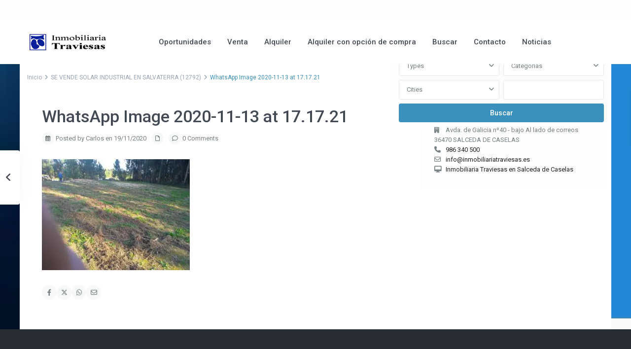

--- FILE ---
content_type: text/html; charset=UTF-8
request_url: https://www.inmobiliariatraviesas.es/properties/se-vende-solar-industrial-en-salvaterra/whatsapp-image-2020-11-13-at-17-17-21/
body_size: 23190
content:
<!DOCTYPE html>
<html lang="es"   dir="ltr" >
<head>

    <meta charset="UTF-8" />
    <meta name="viewport" content="width=device-width, initial-scale=1,user-scalable=no">
    <link rel="pingback" href="https://www.inmobiliariatraviesas.es/xmlrpc.php" />

    <link rel="shortcut icon" href="https://www.inmobiliariatraviesas.es/wp-content/themes/wpresidence/img/favicon.gif" type="image/x-icon" /><script data-cfasync="false" data-no-defer="1" data-no-minify="1" data-no-optimize="1">var ewww_webp_supported=!1;function check_webp_feature(A,e){var w;e=void 0!==e?e:function(){},ewww_webp_supported?e(ewww_webp_supported):((w=new Image).onload=function(){ewww_webp_supported=0<w.width&&0<w.height,e&&e(ewww_webp_supported)},w.onerror=function(){e&&e(!1)},w.src="data:image/webp;base64,"+{alpha:"UklGRkoAAABXRUJQVlA4WAoAAAAQAAAAAAAAAAAAQUxQSAwAAAARBxAR/Q9ERP8DAABWUDggGAAAABQBAJ0BKgEAAQAAAP4AAA3AAP7mtQAAAA=="}[A])}check_webp_feature("alpha");</script><script data-cfasync="false" data-no-defer="1" data-no-minify="1" data-no-optimize="1">var Arrive=function(c,w){"use strict";if(c.MutationObserver&&"undefined"!=typeof HTMLElement){var r,a=0,u=(r=HTMLElement.prototype.matches||HTMLElement.prototype.webkitMatchesSelector||HTMLElement.prototype.mozMatchesSelector||HTMLElement.prototype.msMatchesSelector,{matchesSelector:function(e,t){return e instanceof HTMLElement&&r.call(e,t)},addMethod:function(e,t,r){var a=e[t];e[t]=function(){return r.length==arguments.length?r.apply(this,arguments):"function"==typeof a?a.apply(this,arguments):void 0}},callCallbacks:function(e,t){t&&t.options.onceOnly&&1==t.firedElems.length&&(e=[e[0]]);for(var r,a=0;r=e[a];a++)r&&r.callback&&r.callback.call(r.elem,r.elem);t&&t.options.onceOnly&&1==t.firedElems.length&&t.me.unbindEventWithSelectorAndCallback.call(t.target,t.selector,t.callback)},checkChildNodesRecursively:function(e,t,r,a){for(var i,n=0;i=e[n];n++)r(i,t,a)&&a.push({callback:t.callback,elem:i}),0<i.childNodes.length&&u.checkChildNodesRecursively(i.childNodes,t,r,a)},mergeArrays:function(e,t){var r,a={};for(r in e)e.hasOwnProperty(r)&&(a[r]=e[r]);for(r in t)t.hasOwnProperty(r)&&(a[r]=t[r]);return a},toElementsArray:function(e){return e=void 0!==e&&("number"!=typeof e.length||e===c)?[e]:e}}),e=(l.prototype.addEvent=function(e,t,r,a){a={target:e,selector:t,options:r,callback:a,firedElems:[]};return this._beforeAdding&&this._beforeAdding(a),this._eventsBucket.push(a),a},l.prototype.removeEvent=function(e){for(var t,r=this._eventsBucket.length-1;t=this._eventsBucket[r];r--)e(t)&&(this._beforeRemoving&&this._beforeRemoving(t),(t=this._eventsBucket.splice(r,1))&&t.length&&(t[0].callback=null))},l.prototype.beforeAdding=function(e){this._beforeAdding=e},l.prototype.beforeRemoving=function(e){this._beforeRemoving=e},l),t=function(i,n){var o=new e,l=this,s={fireOnAttributesModification:!1};return o.beforeAdding(function(t){var e=t.target;e!==c.document&&e!==c||(e=document.getElementsByTagName("html")[0]);var r=new MutationObserver(function(e){n.call(this,e,t)}),a=i(t.options);r.observe(e,a),t.observer=r,t.me=l}),o.beforeRemoving(function(e){e.observer.disconnect()}),this.bindEvent=function(e,t,r){t=u.mergeArrays(s,t);for(var a=u.toElementsArray(this),i=0;i<a.length;i++)o.addEvent(a[i],e,t,r)},this.unbindEvent=function(){var r=u.toElementsArray(this);o.removeEvent(function(e){for(var t=0;t<r.length;t++)if(this===w||e.target===r[t])return!0;return!1})},this.unbindEventWithSelectorOrCallback=function(r){var a=u.toElementsArray(this),i=r,e="function"==typeof r?function(e){for(var t=0;t<a.length;t++)if((this===w||e.target===a[t])&&e.callback===i)return!0;return!1}:function(e){for(var t=0;t<a.length;t++)if((this===w||e.target===a[t])&&e.selector===r)return!0;return!1};o.removeEvent(e)},this.unbindEventWithSelectorAndCallback=function(r,a){var i=u.toElementsArray(this);o.removeEvent(function(e){for(var t=0;t<i.length;t++)if((this===w||e.target===i[t])&&e.selector===r&&e.callback===a)return!0;return!1})},this},i=new function(){var s={fireOnAttributesModification:!1,onceOnly:!1,existing:!1};function n(e,t,r){return!(!u.matchesSelector(e,t.selector)||(e._id===w&&(e._id=a++),-1!=t.firedElems.indexOf(e._id)))&&(t.firedElems.push(e._id),!0)}var c=(i=new t(function(e){var t={attributes:!1,childList:!0,subtree:!0};return e.fireOnAttributesModification&&(t.attributes=!0),t},function(e,i){e.forEach(function(e){var t=e.addedNodes,r=e.target,a=[];null!==t&&0<t.length?u.checkChildNodesRecursively(t,i,n,a):"attributes"===e.type&&n(r,i)&&a.push({callback:i.callback,elem:r}),u.callCallbacks(a,i)})})).bindEvent;return i.bindEvent=function(e,t,r){t=void 0===r?(r=t,s):u.mergeArrays(s,t);var a=u.toElementsArray(this);if(t.existing){for(var i=[],n=0;n<a.length;n++)for(var o=a[n].querySelectorAll(e),l=0;l<o.length;l++)i.push({callback:r,elem:o[l]});if(t.onceOnly&&i.length)return r.call(i[0].elem,i[0].elem);setTimeout(u.callCallbacks,1,i)}c.call(this,e,t,r)},i},o=new function(){var a={};function i(e,t){return u.matchesSelector(e,t.selector)}var n=(o=new t(function(){return{childList:!0,subtree:!0}},function(e,r){e.forEach(function(e){var t=e.removedNodes,e=[];null!==t&&0<t.length&&u.checkChildNodesRecursively(t,r,i,e),u.callCallbacks(e,r)})})).bindEvent;return o.bindEvent=function(e,t,r){t=void 0===r?(r=t,a):u.mergeArrays(a,t),n.call(this,e,t,r)},o};d(HTMLElement.prototype),d(NodeList.prototype),d(HTMLCollection.prototype),d(HTMLDocument.prototype),d(Window.prototype);var n={};return s(i,n,"unbindAllArrive"),s(o,n,"unbindAllLeave"),n}function l(){this._eventsBucket=[],this._beforeAdding=null,this._beforeRemoving=null}function s(e,t,r){u.addMethod(t,r,e.unbindEvent),u.addMethod(t,r,e.unbindEventWithSelectorOrCallback),u.addMethod(t,r,e.unbindEventWithSelectorAndCallback)}function d(e){e.arrive=i.bindEvent,s(i,e,"unbindArrive"),e.leave=o.bindEvent,s(o,e,"unbindLeave")}}(window,void 0),ewww_webp_supported=!1;function check_webp_feature(e,t){var r;ewww_webp_supported?t(ewww_webp_supported):((r=new Image).onload=function(){ewww_webp_supported=0<r.width&&0<r.height,t(ewww_webp_supported)},r.onerror=function(){t(!1)},r.src="data:image/webp;base64,"+{alpha:"UklGRkoAAABXRUJQVlA4WAoAAAAQAAAAAAAAAAAAQUxQSAwAAAARBxAR/Q9ERP8DAABWUDggGAAAABQBAJ0BKgEAAQAAAP4AAA3AAP7mtQAAAA==",animation:"UklGRlIAAABXRUJQVlA4WAoAAAASAAAAAAAAAAAAQU5JTQYAAAD/////AABBTk1GJgAAAAAAAAAAAAAAAAAAAGQAAABWUDhMDQAAAC8AAAAQBxAREYiI/gcA"}[e])}function ewwwLoadImages(e){if(e){for(var t=document.querySelectorAll(".batch-image img, .image-wrapper a, .ngg-pro-masonry-item a, .ngg-galleria-offscreen-seo-wrapper a"),r=0,a=t.length;r<a;r++)ewwwAttr(t[r],"data-src",t[r].getAttribute("data-webp")),ewwwAttr(t[r],"data-thumbnail",t[r].getAttribute("data-webp-thumbnail"));for(var i=document.querySelectorAll("div.woocommerce-product-gallery__image"),r=0,a=i.length;r<a;r++)ewwwAttr(i[r],"data-thumb",i[r].getAttribute("data-webp-thumb"))}for(var n=document.querySelectorAll("video"),r=0,a=n.length;r<a;r++)ewwwAttr(n[r],"poster",e?n[r].getAttribute("data-poster-webp"):n[r].getAttribute("data-poster-image"));for(var o,l=document.querySelectorAll("img.ewww_webp_lazy_load"),r=0,a=l.length;r<a;r++)e&&(ewwwAttr(l[r],"data-lazy-srcset",l[r].getAttribute("data-lazy-srcset-webp")),ewwwAttr(l[r],"data-srcset",l[r].getAttribute("data-srcset-webp")),ewwwAttr(l[r],"data-lazy-src",l[r].getAttribute("data-lazy-src-webp")),ewwwAttr(l[r],"data-src",l[r].getAttribute("data-src-webp")),ewwwAttr(l[r],"data-orig-file",l[r].getAttribute("data-webp-orig-file")),ewwwAttr(l[r],"data-medium-file",l[r].getAttribute("data-webp-medium-file")),ewwwAttr(l[r],"data-large-file",l[r].getAttribute("data-webp-large-file")),null!=(o=l[r].getAttribute("srcset"))&&!1!==o&&o.includes("R0lGOD")&&ewwwAttr(l[r],"src",l[r].getAttribute("data-lazy-src-webp"))),l[r].className=l[r].className.replace(/\bewww_webp_lazy_load\b/,"");for(var s=document.querySelectorAll(".ewww_webp"),r=0,a=s.length;r<a;r++)e?(ewwwAttr(s[r],"srcset",s[r].getAttribute("data-srcset-webp")),ewwwAttr(s[r],"src",s[r].getAttribute("data-src-webp")),ewwwAttr(s[r],"data-orig-file",s[r].getAttribute("data-webp-orig-file")),ewwwAttr(s[r],"data-medium-file",s[r].getAttribute("data-webp-medium-file")),ewwwAttr(s[r],"data-large-file",s[r].getAttribute("data-webp-large-file")),ewwwAttr(s[r],"data-large_image",s[r].getAttribute("data-webp-large_image")),ewwwAttr(s[r],"data-src",s[r].getAttribute("data-webp-src"))):(ewwwAttr(s[r],"srcset",s[r].getAttribute("data-srcset-img")),ewwwAttr(s[r],"src",s[r].getAttribute("data-src-img"))),s[r].className=s[r].className.replace(/\bewww_webp\b/,"ewww_webp_loaded");window.jQuery&&jQuery.fn.isotope&&jQuery.fn.imagesLoaded&&(jQuery(".fusion-posts-container-infinite").imagesLoaded(function(){jQuery(".fusion-posts-container-infinite").hasClass("isotope")&&jQuery(".fusion-posts-container-infinite").isotope()}),jQuery(".fusion-portfolio:not(.fusion-recent-works) .fusion-portfolio-wrapper").imagesLoaded(function(){jQuery(".fusion-portfolio:not(.fusion-recent-works) .fusion-portfolio-wrapper").isotope()}))}function ewwwWebPInit(e){ewwwLoadImages(e),ewwwNggLoadGalleries(e),document.arrive(".ewww_webp",function(){ewwwLoadImages(e)}),document.arrive(".ewww_webp_lazy_load",function(){ewwwLoadImages(e)}),document.arrive("videos",function(){ewwwLoadImages(e)}),"loading"==document.readyState?document.addEventListener("DOMContentLoaded",ewwwJSONParserInit):("undefined"!=typeof galleries&&ewwwNggParseGalleries(e),ewwwWooParseVariations(e))}function ewwwAttr(e,t,r){null!=r&&!1!==r&&e.setAttribute(t,r)}function ewwwJSONParserInit(){"undefined"!=typeof galleries&&check_webp_feature("alpha",ewwwNggParseGalleries),check_webp_feature("alpha",ewwwWooParseVariations)}function ewwwWooParseVariations(e){if(e)for(var t=document.querySelectorAll("form.variations_form"),r=0,a=t.length;r<a;r++){var i=t[r].getAttribute("data-product_variations"),n=!1;try{for(var o in i=JSON.parse(i))void 0!==i[o]&&void 0!==i[o].image&&(void 0!==i[o].image.src_webp&&(i[o].image.src=i[o].image.src_webp,n=!0),void 0!==i[o].image.srcset_webp&&(i[o].image.srcset=i[o].image.srcset_webp,n=!0),void 0!==i[o].image.full_src_webp&&(i[o].image.full_src=i[o].image.full_src_webp,n=!0),void 0!==i[o].image.gallery_thumbnail_src_webp&&(i[o].image.gallery_thumbnail_src=i[o].image.gallery_thumbnail_src_webp,n=!0),void 0!==i[o].image.thumb_src_webp&&(i[o].image.thumb_src=i[o].image.thumb_src_webp,n=!0));n&&ewwwAttr(t[r],"data-product_variations",JSON.stringify(i))}catch(e){}}}function ewwwNggParseGalleries(e){if(e)for(var t in galleries){var r=galleries[t];galleries[t].images_list=ewwwNggParseImageList(r.images_list)}}function ewwwNggLoadGalleries(e){e&&document.addEventListener("ngg.galleria.themeadded",function(e,t){window.ngg_galleria._create_backup=window.ngg_galleria.create,window.ngg_galleria.create=function(e,t){var r=$(e).data("id");return galleries["gallery_"+r].images_list=ewwwNggParseImageList(galleries["gallery_"+r].images_list),window.ngg_galleria._create_backup(e,t)}})}function ewwwNggParseImageList(e){for(var t in e){var r=e[t];if(void 0!==r["image-webp"]&&(e[t].image=r["image-webp"],delete e[t]["image-webp"]),void 0!==r["thumb-webp"]&&(e[t].thumb=r["thumb-webp"],delete e[t]["thumb-webp"]),void 0!==r.full_image_webp&&(e[t].full_image=r.full_image_webp,delete e[t].full_image_webp),void 0!==r.srcsets)for(var a in r.srcsets)nggSrcset=r.srcsets[a],void 0!==r.srcsets[a+"-webp"]&&(e[t].srcsets[a]=r.srcsets[a+"-webp"],delete e[t].srcsets[a+"-webp"]);if(void 0!==r.full_srcsets)for(var i in r.full_srcsets)nggFSrcset=r.full_srcsets[i],void 0!==r.full_srcsets[i+"-webp"]&&(e[t].full_srcsets[i]=r.full_srcsets[i+"-webp"],delete e[t].full_srcsets[i+"-webp"])}return e}check_webp_feature("alpha",ewwwWebPInit);</script><meta name='robots' content='index, follow, max-image-preview:large, max-snippet:-1, max-video-preview:-1' />
	<style>img:is([sizes="auto" i], [sizes^="auto," i]) { contain-intrinsic-size: 3000px 1500px }</style>
	
	<!-- This site is optimized with the Yoast SEO plugin v26.7 - https://yoast.com/wordpress/plugins/seo/ -->
	<title>WhatsApp Image 2020-11-13 at 17.17.21 &#183; Inmobiliaria Traviesas</title>
	<link rel="canonical" href="https://www.inmobiliariatraviesas.es/properties/se-vende-solar-industrial-en-salvaterra/whatsapp-image-2020-11-13-at-17-17-21/" />
	<meta property="og:locale" content="es_ES" />
	<meta property="og:type" content="article" />
	<meta property="og:title" content="WhatsApp Image 2020-11-13 at 17.17.21 &#183; Inmobiliaria Traviesas" />
	<meta property="og:url" content="https://www.inmobiliariatraviesas.es/properties/se-vende-solar-industrial-en-salvaterra/whatsapp-image-2020-11-13-at-17-17-21/" />
	<meta property="og:site_name" content="Inmobiliaria Traviesas" />
	<meta property="article:publisher" content="https://www.facebook.com/inmobiliariatraviesas.es/" />
	<meta property="og:image" content="https://www.inmobiliariatraviesas.es/properties/se-vende-solar-industrial-en-salvaterra/whatsapp-image-2020-11-13-at-17-17-21" />
	<meta property="og:image:width" content="1600" />
	<meta property="og:image:height" content="1200" />
	<meta property="og:image:type" content="image/jpeg" />
	<meta name="twitter:card" content="summary_large_image" />
	<script type="application/ld+json" class="yoast-schema-graph">{"@context":"https://schema.org","@graph":[{"@type":"WebPage","@id":"https://www.inmobiliariatraviesas.es/properties/se-vende-solar-industrial-en-salvaterra/whatsapp-image-2020-11-13-at-17-17-21/","url":"https://www.inmobiliariatraviesas.es/properties/se-vende-solar-industrial-en-salvaterra/whatsapp-image-2020-11-13-at-17-17-21/","name":"WhatsApp Image 2020-11-13 at 17.17.21 &#183; Inmobiliaria Traviesas","isPartOf":{"@id":"https://www.inmobiliariatraviesas.es/#website"},"primaryImageOfPage":{"@id":"https://www.inmobiliariatraviesas.es/properties/se-vende-solar-industrial-en-salvaterra/whatsapp-image-2020-11-13-at-17-17-21/#primaryimage"},"image":{"@id":"https://www.inmobiliariatraviesas.es/properties/se-vende-solar-industrial-en-salvaterra/whatsapp-image-2020-11-13-at-17-17-21/#primaryimage"},"thumbnailUrl":"https://www.inmobiliariatraviesas.es/wp-content/uploads/2020/11/WhatsApp-Image-2020-11-13-at-17.17.21.jpeg","datePublished":"2020-11-19T16:25:29+00:00","breadcrumb":{"@id":"https://www.inmobiliariatraviesas.es/properties/se-vende-solar-industrial-en-salvaterra/whatsapp-image-2020-11-13-at-17-17-21/#breadcrumb"},"inLanguage":"es","potentialAction":[{"@type":"ReadAction","target":["https://www.inmobiliariatraviesas.es/properties/se-vende-solar-industrial-en-salvaterra/whatsapp-image-2020-11-13-at-17-17-21/"]}]},{"@type":"ImageObject","inLanguage":"es","@id":"https://www.inmobiliariatraviesas.es/properties/se-vende-solar-industrial-en-salvaterra/whatsapp-image-2020-11-13-at-17-17-21/#primaryimage","url":"https://www.inmobiliariatraviesas.es/wp-content/uploads/2020/11/WhatsApp-Image-2020-11-13-at-17.17.21.jpeg","contentUrl":"https://www.inmobiliariatraviesas.es/wp-content/uploads/2020/11/WhatsApp-Image-2020-11-13-at-17.17.21.jpeg","width":1600,"height":1200},{"@type":"BreadcrumbList","@id":"https://www.inmobiliariatraviesas.es/properties/se-vende-solar-industrial-en-salvaterra/whatsapp-image-2020-11-13-at-17-17-21/#breadcrumb","itemListElement":[{"@type":"ListItem","position":1,"name":"Portada","item":"https://www.inmobiliariatraviesas.es/"},{"@type":"ListItem","position":2,"name":"WhatsApp Image 2020-11-13 at 17.17.21"}]},{"@type":"WebSite","@id":"https://www.inmobiliariatraviesas.es/#website","url":"https://www.inmobiliariatraviesas.es/","name":"Inmobiliaria Traviesas","description":"Inmobiliaria Traviesas","publisher":{"@id":"https://www.inmobiliariatraviesas.es/#organization"},"potentialAction":[{"@type":"SearchAction","target":{"@type":"EntryPoint","urlTemplate":"https://www.inmobiliariatraviesas.es/?s={search_term_string}"},"query-input":{"@type":"PropertyValueSpecification","valueRequired":true,"valueName":"search_term_string"}}],"inLanguage":"es"},{"@type":"Organization","@id":"https://www.inmobiliariatraviesas.es/#organization","name":"Inmobiliaria Traviesas","url":"https://www.inmobiliariatraviesas.es/","logo":{"@type":"ImageObject","inLanguage":"es","@id":"https://www.inmobiliariatraviesas.es/#/schema/logo/image/","url":"https://www.inmobiliariatraviesas.es/wp-content/uploads/2018/04/LOGO_vectorized.png","contentUrl":"https://www.inmobiliariatraviesas.es/wp-content/uploads/2018/04/LOGO_vectorized.png","width":86,"height":87,"caption":"Inmobiliaria Traviesas"},"image":{"@id":"https://www.inmobiliariatraviesas.es/#/schema/logo/image/"},"sameAs":["https://www.facebook.com/inmobiliariatraviesas.es/"]}]}</script>
	<!-- / Yoast SEO plugin. -->


<link rel='dns-prefetch' href='//www.google.com' />
<link rel='dns-prefetch' href='//fonts.googleapis.com' />
<link rel="alternate" type="application/rss+xml" title="Inmobiliaria Traviesas &raquo; Feed" href="https://www.inmobiliariatraviesas.es/feed/" />
<link rel="alternate" type="application/rss+xml" title="Inmobiliaria Traviesas &raquo; Feed de los comentarios" href="https://www.inmobiliariatraviesas.es/comments/feed/" />
<script type="text/javascript">
/* <![CDATA[ */
window._wpemojiSettings = {"baseUrl":"https:\/\/s.w.org\/images\/core\/emoji\/16.0.1\/72x72\/","ext":".png","svgUrl":"https:\/\/s.w.org\/images\/core\/emoji\/16.0.1\/svg\/","svgExt":".svg","source":{"concatemoji":"https:\/\/www.inmobiliariatraviesas.es\/wp-includes\/js\/wp-emoji-release.min.js?ver=6.8.3"}};
/*! This file is auto-generated */
!function(s,n){var o,i,e;function c(e){try{var t={supportTests:e,timestamp:(new Date).valueOf()};sessionStorage.setItem(o,JSON.stringify(t))}catch(e){}}function p(e,t,n){e.clearRect(0,0,e.canvas.width,e.canvas.height),e.fillText(t,0,0);var t=new Uint32Array(e.getImageData(0,0,e.canvas.width,e.canvas.height).data),a=(e.clearRect(0,0,e.canvas.width,e.canvas.height),e.fillText(n,0,0),new Uint32Array(e.getImageData(0,0,e.canvas.width,e.canvas.height).data));return t.every(function(e,t){return e===a[t]})}function u(e,t){e.clearRect(0,0,e.canvas.width,e.canvas.height),e.fillText(t,0,0);for(var n=e.getImageData(16,16,1,1),a=0;a<n.data.length;a++)if(0!==n.data[a])return!1;return!0}function f(e,t,n,a){switch(t){case"flag":return n(e,"\ud83c\udff3\ufe0f\u200d\u26a7\ufe0f","\ud83c\udff3\ufe0f\u200b\u26a7\ufe0f")?!1:!n(e,"\ud83c\udde8\ud83c\uddf6","\ud83c\udde8\u200b\ud83c\uddf6")&&!n(e,"\ud83c\udff4\udb40\udc67\udb40\udc62\udb40\udc65\udb40\udc6e\udb40\udc67\udb40\udc7f","\ud83c\udff4\u200b\udb40\udc67\u200b\udb40\udc62\u200b\udb40\udc65\u200b\udb40\udc6e\u200b\udb40\udc67\u200b\udb40\udc7f");case"emoji":return!a(e,"\ud83e\udedf")}return!1}function g(e,t,n,a){var r="undefined"!=typeof WorkerGlobalScope&&self instanceof WorkerGlobalScope?new OffscreenCanvas(300,150):s.createElement("canvas"),o=r.getContext("2d",{willReadFrequently:!0}),i=(o.textBaseline="top",o.font="600 32px Arial",{});return e.forEach(function(e){i[e]=t(o,e,n,a)}),i}function t(e){var t=s.createElement("script");t.src=e,t.defer=!0,s.head.appendChild(t)}"undefined"!=typeof Promise&&(o="wpEmojiSettingsSupports",i=["flag","emoji"],n.supports={everything:!0,everythingExceptFlag:!0},e=new Promise(function(e){s.addEventListener("DOMContentLoaded",e,{once:!0})}),new Promise(function(t){var n=function(){try{var e=JSON.parse(sessionStorage.getItem(o));if("object"==typeof e&&"number"==typeof e.timestamp&&(new Date).valueOf()<e.timestamp+604800&&"object"==typeof e.supportTests)return e.supportTests}catch(e){}return null}();if(!n){if("undefined"!=typeof Worker&&"undefined"!=typeof OffscreenCanvas&&"undefined"!=typeof URL&&URL.createObjectURL&&"undefined"!=typeof Blob)try{var e="postMessage("+g.toString()+"("+[JSON.stringify(i),f.toString(),p.toString(),u.toString()].join(",")+"));",a=new Blob([e],{type:"text/javascript"}),r=new Worker(URL.createObjectURL(a),{name:"wpTestEmojiSupports"});return void(r.onmessage=function(e){c(n=e.data),r.terminate(),t(n)})}catch(e){}c(n=g(i,f,p,u))}t(n)}).then(function(e){for(var t in e)n.supports[t]=e[t],n.supports.everything=n.supports.everything&&n.supports[t],"flag"!==t&&(n.supports.everythingExceptFlag=n.supports.everythingExceptFlag&&n.supports[t]);n.supports.everythingExceptFlag=n.supports.everythingExceptFlag&&!n.supports.flag,n.DOMReady=!1,n.readyCallback=function(){n.DOMReady=!0}}).then(function(){return e}).then(function(){var e;n.supports.everything||(n.readyCallback(),(e=n.source||{}).concatemoji?t(e.concatemoji):e.wpemoji&&e.twemoji&&(t(e.twemoji),t(e.wpemoji)))}))}((window,document),window._wpemojiSettings);
/* ]]> */
</script>
<style id='wp-emoji-styles-inline-css' type='text/css'>

	img.wp-smiley, img.emoji {
		display: inline !important;
		border: none !important;
		box-shadow: none !important;
		height: 1em !important;
		width: 1em !important;
		margin: 0 0.07em !important;
		vertical-align: -0.1em !important;
		background: none !important;
		padding: 0 !important;
	}
</style>
<link rel='stylesheet' id='wp-block-library-css' href='https://www.inmobiliariatraviesas.es/wp-includes/css/dist/block-library/style.min.css?ver=6.8.3' type='text/css' media='all' />
<style id='classic-theme-styles-inline-css' type='text/css'>
/*! This file is auto-generated */
.wp-block-button__link{color:#fff;background-color:#32373c;border-radius:9999px;box-shadow:none;text-decoration:none;padding:calc(.667em + 2px) calc(1.333em + 2px);font-size:1.125em}.wp-block-file__button{background:#32373c;color:#fff;text-decoration:none}
</style>
<link rel='stylesheet' id='residence_latest_items-cgb-style-css-css' href='https://www.inmobiliariatraviesas.es/wp-content/plugins/residence-gutenberg/dist/blocks.style.build.css?ver=6.8.3' type='text/css' media='all' />
<style id='global-styles-inline-css' type='text/css'>
:root{--wp--preset--aspect-ratio--square: 1;--wp--preset--aspect-ratio--4-3: 4/3;--wp--preset--aspect-ratio--3-4: 3/4;--wp--preset--aspect-ratio--3-2: 3/2;--wp--preset--aspect-ratio--2-3: 2/3;--wp--preset--aspect-ratio--16-9: 16/9;--wp--preset--aspect-ratio--9-16: 9/16;--wp--preset--color--black: #000000;--wp--preset--color--cyan-bluish-gray: #abb8c3;--wp--preset--color--white: #ffffff;--wp--preset--color--pale-pink: #f78da7;--wp--preset--color--vivid-red: #cf2e2e;--wp--preset--color--luminous-vivid-orange: #ff6900;--wp--preset--color--luminous-vivid-amber: #fcb900;--wp--preset--color--light-green-cyan: #7bdcb5;--wp--preset--color--vivid-green-cyan: #00d084;--wp--preset--color--pale-cyan-blue: #8ed1fc;--wp--preset--color--vivid-cyan-blue: #0693e3;--wp--preset--color--vivid-purple: #9b51e0;--wp--preset--gradient--vivid-cyan-blue-to-vivid-purple: linear-gradient(135deg,rgba(6,147,227,1) 0%,rgb(155,81,224) 100%);--wp--preset--gradient--light-green-cyan-to-vivid-green-cyan: linear-gradient(135deg,rgb(122,220,180) 0%,rgb(0,208,130) 100%);--wp--preset--gradient--luminous-vivid-amber-to-luminous-vivid-orange: linear-gradient(135deg,rgba(252,185,0,1) 0%,rgba(255,105,0,1) 100%);--wp--preset--gradient--luminous-vivid-orange-to-vivid-red: linear-gradient(135deg,rgba(255,105,0,1) 0%,rgb(207,46,46) 100%);--wp--preset--gradient--very-light-gray-to-cyan-bluish-gray: linear-gradient(135deg,rgb(238,238,238) 0%,rgb(169,184,195) 100%);--wp--preset--gradient--cool-to-warm-spectrum: linear-gradient(135deg,rgb(74,234,220) 0%,rgb(151,120,209) 20%,rgb(207,42,186) 40%,rgb(238,44,130) 60%,rgb(251,105,98) 80%,rgb(254,248,76) 100%);--wp--preset--gradient--blush-light-purple: linear-gradient(135deg,rgb(255,206,236) 0%,rgb(152,150,240) 100%);--wp--preset--gradient--blush-bordeaux: linear-gradient(135deg,rgb(254,205,165) 0%,rgb(254,45,45) 50%,rgb(107,0,62) 100%);--wp--preset--gradient--luminous-dusk: linear-gradient(135deg,rgb(255,203,112) 0%,rgb(199,81,192) 50%,rgb(65,88,208) 100%);--wp--preset--gradient--pale-ocean: linear-gradient(135deg,rgb(255,245,203) 0%,rgb(182,227,212) 50%,rgb(51,167,181) 100%);--wp--preset--gradient--electric-grass: linear-gradient(135deg,rgb(202,248,128) 0%,rgb(113,206,126) 100%);--wp--preset--gradient--midnight: linear-gradient(135deg,rgb(2,3,129) 0%,rgb(40,116,252) 100%);--wp--preset--font-size--small: 13px;--wp--preset--font-size--medium: 20px;--wp--preset--font-size--large: 36px;--wp--preset--font-size--x-large: 42px;--wp--preset--spacing--20: 0.44rem;--wp--preset--spacing--30: 0.67rem;--wp--preset--spacing--40: 1rem;--wp--preset--spacing--50: 1.5rem;--wp--preset--spacing--60: 2.25rem;--wp--preset--spacing--70: 3.38rem;--wp--preset--spacing--80: 5.06rem;--wp--preset--shadow--natural: 6px 6px 9px rgba(0, 0, 0, 0.2);--wp--preset--shadow--deep: 12px 12px 50px rgba(0, 0, 0, 0.4);--wp--preset--shadow--sharp: 6px 6px 0px rgba(0, 0, 0, 0.2);--wp--preset--shadow--outlined: 6px 6px 0px -3px rgba(255, 255, 255, 1), 6px 6px rgba(0, 0, 0, 1);--wp--preset--shadow--crisp: 6px 6px 0px rgba(0, 0, 0, 1);}:where(.is-layout-flex){gap: 0.5em;}:where(.is-layout-grid){gap: 0.5em;}body .is-layout-flex{display: flex;}.is-layout-flex{flex-wrap: wrap;align-items: center;}.is-layout-flex > :is(*, div){margin: 0;}body .is-layout-grid{display: grid;}.is-layout-grid > :is(*, div){margin: 0;}:where(.wp-block-columns.is-layout-flex){gap: 2em;}:where(.wp-block-columns.is-layout-grid){gap: 2em;}:where(.wp-block-post-template.is-layout-flex){gap: 1.25em;}:where(.wp-block-post-template.is-layout-grid){gap: 1.25em;}.has-black-color{color: var(--wp--preset--color--black) !important;}.has-cyan-bluish-gray-color{color: var(--wp--preset--color--cyan-bluish-gray) !important;}.has-white-color{color: var(--wp--preset--color--white) !important;}.has-pale-pink-color{color: var(--wp--preset--color--pale-pink) !important;}.has-vivid-red-color{color: var(--wp--preset--color--vivid-red) !important;}.has-luminous-vivid-orange-color{color: var(--wp--preset--color--luminous-vivid-orange) !important;}.has-luminous-vivid-amber-color{color: var(--wp--preset--color--luminous-vivid-amber) !important;}.has-light-green-cyan-color{color: var(--wp--preset--color--light-green-cyan) !important;}.has-vivid-green-cyan-color{color: var(--wp--preset--color--vivid-green-cyan) !important;}.has-pale-cyan-blue-color{color: var(--wp--preset--color--pale-cyan-blue) !important;}.has-vivid-cyan-blue-color{color: var(--wp--preset--color--vivid-cyan-blue) !important;}.has-vivid-purple-color{color: var(--wp--preset--color--vivid-purple) !important;}.has-black-background-color{background-color: var(--wp--preset--color--black) !important;}.has-cyan-bluish-gray-background-color{background-color: var(--wp--preset--color--cyan-bluish-gray) !important;}.has-white-background-color{background-color: var(--wp--preset--color--white) !important;}.has-pale-pink-background-color{background-color: var(--wp--preset--color--pale-pink) !important;}.has-vivid-red-background-color{background-color: var(--wp--preset--color--vivid-red) !important;}.has-luminous-vivid-orange-background-color{background-color: var(--wp--preset--color--luminous-vivid-orange) !important;}.has-luminous-vivid-amber-background-color{background-color: var(--wp--preset--color--luminous-vivid-amber) !important;}.has-light-green-cyan-background-color{background-color: var(--wp--preset--color--light-green-cyan) !important;}.has-vivid-green-cyan-background-color{background-color: var(--wp--preset--color--vivid-green-cyan) !important;}.has-pale-cyan-blue-background-color{background-color: var(--wp--preset--color--pale-cyan-blue) !important;}.has-vivid-cyan-blue-background-color{background-color: var(--wp--preset--color--vivid-cyan-blue) !important;}.has-vivid-purple-background-color{background-color: var(--wp--preset--color--vivid-purple) !important;}.has-black-border-color{border-color: var(--wp--preset--color--black) !important;}.has-cyan-bluish-gray-border-color{border-color: var(--wp--preset--color--cyan-bluish-gray) !important;}.has-white-border-color{border-color: var(--wp--preset--color--white) !important;}.has-pale-pink-border-color{border-color: var(--wp--preset--color--pale-pink) !important;}.has-vivid-red-border-color{border-color: var(--wp--preset--color--vivid-red) !important;}.has-luminous-vivid-orange-border-color{border-color: var(--wp--preset--color--luminous-vivid-orange) !important;}.has-luminous-vivid-amber-border-color{border-color: var(--wp--preset--color--luminous-vivid-amber) !important;}.has-light-green-cyan-border-color{border-color: var(--wp--preset--color--light-green-cyan) !important;}.has-vivid-green-cyan-border-color{border-color: var(--wp--preset--color--vivid-green-cyan) !important;}.has-pale-cyan-blue-border-color{border-color: var(--wp--preset--color--pale-cyan-blue) !important;}.has-vivid-cyan-blue-border-color{border-color: var(--wp--preset--color--vivid-cyan-blue) !important;}.has-vivid-purple-border-color{border-color: var(--wp--preset--color--vivid-purple) !important;}.has-vivid-cyan-blue-to-vivid-purple-gradient-background{background: var(--wp--preset--gradient--vivid-cyan-blue-to-vivid-purple) !important;}.has-light-green-cyan-to-vivid-green-cyan-gradient-background{background: var(--wp--preset--gradient--light-green-cyan-to-vivid-green-cyan) !important;}.has-luminous-vivid-amber-to-luminous-vivid-orange-gradient-background{background: var(--wp--preset--gradient--luminous-vivid-amber-to-luminous-vivid-orange) !important;}.has-luminous-vivid-orange-to-vivid-red-gradient-background{background: var(--wp--preset--gradient--luminous-vivid-orange-to-vivid-red) !important;}.has-very-light-gray-to-cyan-bluish-gray-gradient-background{background: var(--wp--preset--gradient--very-light-gray-to-cyan-bluish-gray) !important;}.has-cool-to-warm-spectrum-gradient-background{background: var(--wp--preset--gradient--cool-to-warm-spectrum) !important;}.has-blush-light-purple-gradient-background{background: var(--wp--preset--gradient--blush-light-purple) !important;}.has-blush-bordeaux-gradient-background{background: var(--wp--preset--gradient--blush-bordeaux) !important;}.has-luminous-dusk-gradient-background{background: var(--wp--preset--gradient--luminous-dusk) !important;}.has-pale-ocean-gradient-background{background: var(--wp--preset--gradient--pale-ocean) !important;}.has-electric-grass-gradient-background{background: var(--wp--preset--gradient--electric-grass) !important;}.has-midnight-gradient-background{background: var(--wp--preset--gradient--midnight) !important;}.has-small-font-size{font-size: var(--wp--preset--font-size--small) !important;}.has-medium-font-size{font-size: var(--wp--preset--font-size--medium) !important;}.has-large-font-size{font-size: var(--wp--preset--font-size--large) !important;}.has-x-large-font-size{font-size: var(--wp--preset--font-size--x-large) !important;}
:where(.wp-block-post-template.is-layout-flex){gap: 1.25em;}:where(.wp-block-post-template.is-layout-grid){gap: 1.25em;}
:where(.wp-block-columns.is-layout-flex){gap: 2em;}:where(.wp-block-columns.is-layout-grid){gap: 2em;}
:root :where(.wp-block-pullquote){font-size: 1.5em;line-height: 1.6;}
</style>
<link rel='stylesheet' id='contact-form-7-css' href='https://www.inmobiliariatraviesas.es/wp-content/plugins/contact-form-7/includes/css/styles.css?ver=6.1.4' type='text/css' media='all' />
<link rel='stylesheet' id='wpestate_style-css' href='https://www.inmobiliariatraviesas.es/wp-content/themes/wpresidence/style.css?ver=5.3.2.1' type='text/css' media='all' />
<style id='wpestate_style-inline-css' type='text/css'>

        body::after{
            position:absolute;
            width:0;
            height:0;
            overflow:hidden;
            z-index:-1; // hide images
            content:url();   // load images
            }
        }
</style>
<link rel='stylesheet' id='theme-main-css-css' href='https://www.inmobiliariatraviesas.es/wp-content/themes/wpresidence/public/css/main.css?ver=6.8.3' type='text/css' media='all' />
<link rel='stylesheet' id='bootstrap-selectcss.min-css' href='https://www.inmobiliariatraviesas.es/wp-content/themes/wpresidence/public/css/bootstrap-select.min.css?ver=5.3.2.1' type='text/css' media='all' />
<link rel='stylesheet' id='wpestate-roboto-css' href='https://fonts.googleapis.com/css?family=Roboto%3Awght%40300%2C400%2C500%2C700&#038;subset=latin%2Clatin-ext&#038;display=swap&#038;ver=6.8.3' type='text/css' media='all' />
<link rel='stylesheet' id='font-awesome6.4.2.min-css' href='https://www.inmobiliariatraviesas.es/wp-content/themes/wpresidence/public/fontawesome/css/all.min.css?ver=6.8.3' type='text/css' media='all' />
<link rel='stylesheet' id='fontello-css' href='https://www.inmobiliariatraviesas.es/wp-content/themes/wpresidence/css/fontello.min.css?ver=6.8.3' type='text/css' media='all' />
<link rel='stylesheet' id='jquery.ui.theme-css' href='https://www.inmobiliariatraviesas.es/wp-content/themes/wpresidence/public/css/jquery-ui.min.css?ver=6.8.3' type='text/css' media='all' />
<script type="text/javascript" src="https://www.inmobiliariatraviesas.es/wp-includes/js/jquery/jquery.min.js?ver=3.7.1" id="jquery-core-js"></script>
<script type="text/javascript" src="https://www.inmobiliariatraviesas.es/wp-includes/js/jquery/jquery-migrate.min.js?ver=3.4.1" id="jquery-migrate-js"></script>
<script type="text/javascript" src="https://www.inmobiliariatraviesas.es/wp-content/themes/wpresidence/js/modernizr.custom.62456.js?ver=5.3.2.1" id="modernizr.custom.62456-js"></script>
<script></script><link rel="https://api.w.org/" href="https://www.inmobiliariatraviesas.es/wp-json/" /><link rel="alternate" title="JSON" type="application/json" href="https://www.inmobiliariatraviesas.es/wp-json/wp/v2/media/12794" /><link rel="EditURI" type="application/rsd+xml" title="RSD" href="https://www.inmobiliariatraviesas.es/xmlrpc.php?rsd" />
<meta name="generator" content="WordPress 6.8.3" />
<link rel='shortlink' href='https://www.inmobiliariatraviesas.es/?p=12794' />
<link rel="alternate" title="oEmbed (JSON)" type="application/json+oembed" href="https://www.inmobiliariatraviesas.es/wp-json/oembed/1.0/embed?url=https%3A%2F%2Fwww.inmobiliariatraviesas.es%2Fproperties%2Fse-vende-solar-industrial-en-salvaterra%2Fwhatsapp-image-2020-11-13-at-17-17-21%2F" />
<link rel="alternate" title="oEmbed (XML)" type="text/xml+oembed" href="https://www.inmobiliariatraviesas.es/wp-json/oembed/1.0/embed?url=https%3A%2F%2Fwww.inmobiliariatraviesas.es%2Fproperties%2Fse-vende-solar-industrial-en-salvaterra%2Fwhatsapp-image-2020-11-13-at-17-17-21%2F&#038;format=xml" />

		<!-- GA Google Analytics @ https://m0n.co/ga -->
		<script type="text/javascript">
			var _gaq = _gaq || [];
			_gaq.push(['_setAccount', 'UA-68122267-1']);
			_gaq.push(['_trackPageview']);
			(function() {
				var ga = document.createElement('script'); ga.type = 'text/javascript'; ga.async = true;
				ga.src = ('https:' == document.location.protocol ? 'https://ssl' : 'http://www') + '.google-analytics.com/ga.js';
				var s = document.getElementsByTagName('script')[0]; s.parentNode.insertBefore(ga, s);
			})();
		</script>

	<script src="https://www.google.com/recaptcha/api.js" async defer></script>
<style type='text/css'>:root{/* base variables START */--wp-estate-main-color-option: #3C90BE;/* base variables END *//* layout variables START *//* layout variables END *//* logo variables START *//* logo variables END *//* header variables START */--wp-estate-top-bar-back-option: #fdfdfd;--wp-estate-top-bar-font-option: #1a171b;--wp-estate-header-color-option: #ffffff;--wp-estate-menu-font-color-option: #434a54;--wp-estate-menu-hover-font-color-option: #ffffff;--wp-estate-menu-hover-back-color-option: #3C90BE;/* header variables END *//* mobile_header variables START *//* mobile_header variables END *//* search variables START */--wp-estate-adv-search-back-color-option: #fdfdfd;--wp-estate-adv-search-font-color-option: #1a171b;/* search variables END *//* general variables START */--wp-estate-background-color-option: #f3f3f3;--wp_estate_content_back_color-option: #ffffff;--wp_estate_breadcrumbs_font_color-option: #99a3b1;--wp-estate-font-color-option: #768082;--wp_estate_headings_color-option: #434a54;--wp-estate-hover-button-color-option: #f0f0f0;/* general variables END *//* map variables START *//* map variables END *//* property_unit variables START */--wp-estate-card-details-font-awsome-size-option: 13px;--wp-estate-card-details-image_icon-size-option: 17px;--wp-estate-card-details-font-family-option: Roboto;--wp-estate-card-details-font-size-option: 14px;--wp-estate-card-details-font-weight-option: 500;--wp-estate-card-details-alignment-option: fill;--wp-estate-card-details-image-position-option: left;--wp-estate-card-details-gap-option: px;/* property_unit variables END *//* widgets variables START */--wp-estate-sidebar-widget-color-option: #fdfdfd;/* widgets variables END *//* footer variables START */--wp-estate-footer-back-color-option: #282D33;--wp-estate-footer-font-color-option: #72777F;--wp-estate-footer-copy-color-option: #72777F;/* footer variables END *//* content_area_padding variables START *//* content_area_padding variables END *//* property_unit_padding variables START *//* property_unit_padding variables END *//* widget_padding variables START *//* widget_padding variables END *//* borders_and_units variables START *//* borders_and_units variables END *//* min_heights variables START *//* min_heights variables END *//* dashboard_colors variables START *//* dashboard_colors variables END *//* typography variables START *//* typography variables END *//* others variables START *//* others variables END */}</style><meta name="generator" content="Elementor 3.34.1; features: additional_custom_breakpoints; settings: css_print_method-external, google_font-enabled, font_display-auto">
			<style>
				.e-con.e-parent:nth-of-type(n+4):not(.e-lazyloaded):not(.e-no-lazyload),
				.e-con.e-parent:nth-of-type(n+4):not(.e-lazyloaded):not(.e-no-lazyload) * {
					background-image: none !important;
				}
				@media screen and (max-height: 1024px) {
					.e-con.e-parent:nth-of-type(n+3):not(.e-lazyloaded):not(.e-no-lazyload),
					.e-con.e-parent:nth-of-type(n+3):not(.e-lazyloaded):not(.e-no-lazyload) * {
						background-image: none !important;
					}
				}
				@media screen and (max-height: 640px) {
					.e-con.e-parent:nth-of-type(n+2):not(.e-lazyloaded):not(.e-no-lazyload),
					.e-con.e-parent:nth-of-type(n+2):not(.e-lazyloaded):not(.e-no-lazyload) * {
						background-image: none !important;
					}
				}
			</style>
			<meta name="generator" content="Powered by WPBakery Page Builder - drag and drop page builder for WordPress."/>
<meta name="generator" content="Redux 4.5.5" /><style>.wp-block-gallery.is-cropped .blocks-gallery-item picture{height:100%;width:100%;}</style><style type="text/css" id="custom-background-css">
body.custom-background { background-color: #2289d8; background-image: url("https://www.inmobiliariatraviesas.es/wp-content/uploads/2016/12/images-9.jpg"); background-position: left top; background-size: contain; background-repeat: no-repeat; background-attachment: fixed; }
</style>
	<noscript><style> .wpb_animate_when_almost_visible { opacity: 1; }</style></noscript></head>

<body class="attachment wp-singular attachment-template-default single single-attachment postid-12794 attachmentid-12794 attachment-jpeg custom-background wp-theme-wpresidence  wpresidece_has_top_bar   wpresidence_boxed_header  wpresidence_header_logo_align_left wpresidence_header3_logo_align_ wpresidence_header_menu_type1_align_center wpresidence_header_menu_type3_4_text_align_left wpb-js-composer js-comp-ver-8.7.1 vc_responsive elementor-default elementor-kit-13232">

<!-- Mobile wrapper container -->
<div class="mobilewrapper" id="mobilewrapper_links">
    <div class="snap-drawers">
        <!-- Left Sidebar for mobile menu -->
        <div class="snap-drawer snap-drawer-left">
            <div class="mobilemenu-close"><i class="fas fa-times"></i></div>
                            <a href="https://www.inmobiliariatraviesas.es/property-submit-front/" class="submit_listing">Add Listing</a>
            <ul id="menu-main-menu" class="mobilex-menu"><li id="menu-item-10123" class="menu-item menu-item-type-post_type menu-item-object-page menu-item-10123"><a href="https://www.inmobiliariatraviesas.es/oportunidades/">Oportunidades</a></li>
<li id="menu-item-5320" class="menu-item menu-item-type-post_type menu-item-object-page menu-item-5320"><a href="https://www.inmobiliariatraviesas.es/venta/">Venta</a></li>
<li id="menu-item-5321" class="menu-item menu-item-type-post_type menu-item-object-page menu-item-5321"><a href="https://www.inmobiliariatraviesas.es/alquiler/">Alquiler</a></li>
<li id="menu-item-6483" class="menu-item menu-item-type-post_type menu-item-object-page menu-item-6483"><a href="https://www.inmobiliariatraviesas.es/alquiler-con-opcion-de-compra/">Alquiler con opción de compra</a></li>
<li id="menu-item-6509" class="menu-item menu-item-type-post_type menu-item-object-page menu-item-6509"><a href="https://www.inmobiliariatraviesas.es/buscar/">Buscar</a></li>
<li id="menu-item-5286" class="menu-item menu-item-type-post_type menu-item-object-page menu-item-5286"><a href="https://www.inmobiliariatraviesas.es/contacto/">Contacto</a></li>
<li id="menu-item-8948" class="menu-item menu-item-type-post_type menu-item-object-page current_page_parent menu-item-8948"><a href="https://www.inmobiliariatraviesas.es/noticias/">Noticias</a></li>
</ul>        </div>
    </div>
</div>


<!-- User mobile wrapper container -->
<div class="mobilewrapper-user" id="mobilewrapperuser">
    <div class="snap-drawers">
        <!-- Right Sidebar for user mobile menu -->
        <div class="snap-drawer snap-drawer-right">
            <div class="mobilemenu-close-user"><i class="fas fa-times"></i></div>

            <div class="login_form wpestate_login_form_wrapper">
    <div class="login_register_div_title">Sign into your account</div>
    <div class="loginalert login_register_message_area" ></div>
    <input type="text" class="form-control wpestate_login_form_username" name="log"  placeholder="Usuario"/>

    <div class="password_holder">
        <input type="password" class="form-control wpestate_login_form_password " name="pwd" placeholder="Contraseña"/>
        <i class="far fa-eye-slash show_hide_password"></i>
    </div>
    <input type="hidden" name="loginpop" class="loginpop" value="0">
    <input type="hidden" class="wpestate_login_form_security" name="security-login-topbar" 
            value="3933ed0ff6">
    <button class="wpresidence_button wpestate_login_submit_button" >Iniciar sesión</button>
        <input type="hidden" class="wpestate_social_login_nonce" value="e99e9ad038">

    
        

    </div>
<div class="login_form wpestate_register_form_wrapper" >



    

    <div class="login_register_div_title">Create an account</div>
    <div class="loginalert wpestate_register_message_area"></div>
    
    <input type="text" name="user_login_register"  class="form-control wpestate_register_form_usenmame" placeholder="Usuario"/>
    <input type="email" name="user_email_register" class="form-control wpestate_register_form_email" placeholder="Email" />

    
    
    <div class="wpestate_register_form_agree_terms_label_wrapper">
        <input type="checkbox" name="terms" id="user_terms_register_topbar_mobile" class="wpestate_register_form_agree_terms " />
        <label class="wpestate_register_form_agree_terms_label" for="user_terms_register_topbar_mobile">
            I agree with <a href="https://www.inmobiliariatraviesas.es/terminos-de-uso/" target="_blank" class="wpestate_register_form_agree_terms_link">terms &amp; conditions</a>        </label>
    </div>

            <div class="wpestate_register_form_captcha" style="float:left;transform:scale(0.75);-webkit-transform:scale(0.75);transform-origin:0 0;-webkit-transform-origin:0 0;"></div>
            <p class=wpestate_register_form_request_password">Una contraseña le será enviada por correo electrónico</p>
    
    <input type="hidden" class="wpestate_register_form_security" name="security-register-topbar" value="310ef1250f">
    <button class="wpresidence_button wpestate_register_submit_button">Registrarse</button>

    </div><div class="login_form wpestate_forgot_form_wrapper ">
    <div class="login_register_div_title">Restablecer contraseña</div>
    <div class="loginalert login_register_message_area" ></div>

    <input type="email" class="form-control wpestate_forgot_form_email " name="forgot_email" placeholder="Ingrese su dirección de correo electrónico" size="20" />
  
    <input type="hidden" id="security-forgot-topbar" name="security-forgot-topbar" value="f861e6cf81" /><input type="hidden" name="_wp_http_referer" value="/properties/se-vende-solar-industrial-en-salvaterra/whatsapp-image-2020-11-13-at-17-17-21/" />

    <input type="hidden" class="wpestate_forgot_form_security" name="security-login-topbar" 
            value="abae380159">

    
    <input type="hidden" class="wpestate_auth_postid" value="12794">
    <button class="wpresidence_button wpestate_forgot_password_submit_button" name="forgot">Restablecer contraseña</button>
</div><div class="login_modal_control">
    <a href="#" class="wpestate_login_form_switch_login">Back to login</a>
    <a href="#" class="wpestate_login_form_switch_register">Register here!</a>
    <a href="#" class="wpestate_login_form_switch_forgot">Forgot password?</a>


    <input type="hidden" name="loginpop" class="loginpop" value="0">
</div>        </div>
    </div>
</div>



<div class="website-wrapper wpresidence_wrapper_for_header_type1  wide " id="all_wrapper" >

  
  <div class="container-fluid px-0 wpresidence_main_wrapper_class  wide  has_header_type1 ">

    


    
      

        
<div class="top_bar_wrapper d-none d-xl-block w-100 topbar_show_mobile_yes">

    <div class="top_bar d-flex w-100 px-5 justify-content-between align-items-center">      
                
            
                    
            </div>    
</div>

 
        
        <div class="mobile_header exclude-rtl d-xl-none mobile_header_sticky_no">
    <div class="mobile-trigger exclude-rtl"><i class="fas fa-bars"></i></div>
    <div class="mobile-logo">
        <a href="https://www.inmobiliariatraviesas.es">
        <picture><source srcset="https://www.inmobiliariatraviesas.es/wp-content/uploads/2016/08/logo.png.webp"  type="image/webp"><img src="https://www.inmobiliariatraviesas.es/wp-content/uploads/2016/08/logo.png" class="img-responsive retina_ready" alt="mobile logo" data-eio="p" /></picture>        </a> 
    </div>  
    
    </div>


                
        <!-- Master header div with dynamic classes -->
        <div class="master_header d-none d-xl-block d-flex   wide ">
         
  
            
            <!-- Header wrapper with dynamic classes and Bootstrap flex classes -->
            <header class="header_wrapper d-flex w-100  no_user_submit  header_type1 hover_type_1 ">
                
                                
                <div class="header_wrapper_inside mx-5 py-0 d-flex w-100 flex-wrap align-items-center justify-content-between "
        data-logo="https://www.inmobiliariatraviesas.es/wp-content/uploads/2016/08/logo.png"
        data-sticky-logo="https://www.inmobiliariatraviesas.es/wp-content/uploads/2016/08/logo.png">
        <div class="logo " >
            <a href="https://www.inmobiliariatraviesas.es"><picture><source srcset="https://www.inmobiliariatraviesas.es/wp-content/uploads/2016/08/logo.png.webp"  type="image/webp"><img id="logo_image" src="https://www.inmobiliariatraviesas.es/wp-content/uploads/2016/08/logo.png" class="img-responsive retina_ready" alt="company logo" data-eio="p" /></picture></a></div>       <nav class="wpresidence-navigation-menu px-5 py-0 navbar navbar-expand-lg"><div class="menu-mega-menu-updated-container"><ul id="menu-main-menu-demo-1" class="menu"><li id="menu-item-10123" class="menu-item menu-item-type-post_type menu-item-object-page no-megamenu   "><a class="menu-item-link"  href="https://www.inmobiliariatraviesas.es/oportunidades/">Oportunidades</a></li>
<li id="menu-item-5320" class="menu-item menu-item-type-post_type menu-item-object-page no-megamenu   "><a class="menu-item-link"  href="https://www.inmobiliariatraviesas.es/venta/">Venta</a></li>
<li id="menu-item-5321" class="menu-item menu-item-type-post_type menu-item-object-page no-megamenu   "><a class="menu-item-link"  href="https://www.inmobiliariatraviesas.es/alquiler/">Alquiler</a></li>
<li id="menu-item-6483" class="menu-item menu-item-type-post_type menu-item-object-page no-megamenu   "><a class="menu-item-link"  href="https://www.inmobiliariatraviesas.es/alquiler-con-opcion-de-compra/">Alquiler con opción de compra</a></li>
<li id="menu-item-6509" class="menu-item menu-item-type-post_type menu-item-object-page no-megamenu   "><a class="menu-item-link"  href="https://www.inmobiliariatraviesas.es/buscar/">Buscar</a></li>
<li id="menu-item-5286" class="menu-item menu-item-type-post_type menu-item-object-page no-megamenu   "><a class="menu-item-link"  href="https://www.inmobiliariatraviesas.es/contacto/">Contacto</a></li>
<li id="menu-item-8948" class="menu-item menu-item-type-post_type menu-item-object-page current_page_parent no-megamenu   "><a class="menu-item-link"  href="https://www.inmobiliariatraviesas.es/noticias/">Noticias</a></li>
</ul></div></nav>       
                <div class="user_menu_wrapper">          
            
<!-- User menu container with dynamic classes based on login status -->
<div class="user_menu d-flex align-items-center user_not_loged wpestate-align-self-center wpestate-text-end" id="user_menu_u">
    </div>

        </div>
</div>   
                
                            </header>
            
                   </div>
  
                
        
<div class="header_media d-flex  w-100 mobile_header_media_sticky_no header_mediatype_0 with_search_3 header_media_non_elementor">
    </div>

            <div id="search_wrapper" class="search_wrapper d-none d-xl-block with_search_on_end without_search_form_float   search_wr_3" 
                  
                 data-postid="12794">
                
                <div class="search_wrapper_color"></div><div class="adv-search-3" id="adv-search-3" data-postid="12794">
    <div id="adv-search-header-3">Búsqueda Avanzada</div>
    <div class="adv3-holder">
        <form role="search" method="get" class="row gx-2 gy-2" action="https://www.inmobiliariatraviesas.es/buscar/">
            <div class="col-md-6 types"><div class="dropdown active bbrb Types wpresidence_dropdown ">
            <button data-toggle="dropdown" id="adv_actions" 
                class="btn dropdown-toggle  filter_menu_trigger  "
                type="button" data-bs-toggle="dropdown" aria-expanded="false"
                data-value="all">Types</button> <input type="hidden" name="filter_search_action[]" value="">
            <ul id="actionslist" class="dropdown-menu filter_menu" role="menu" aria-labelledby="adv_actions">
                 <li role="presentation" data-value="all">Types</li><li role="presentation" data-value="alquiler">Alquiler</li><li role="presentation" data-value="alquiler-con-opcion-de-compra">Alquiler Con Opción De Compra</li><li role="presentation" data-value="oportunidades">Oportunidades</li><li role="presentation" data-value="traspaso">TRASPASO</li><li role="presentation" data-value="venta">Venta</li>
            </ul>
        </div></div><div class="col-md-6 categories"><div class="dropdown active bbrb Categorias wpresidence_dropdown ">
            <button data-toggle="dropdown" id="adv_categ" 
                class="btn dropdown-toggle  filter_menu_trigger  "
                type="button" data-bs-toggle="dropdown" aria-expanded="false"
                data-value="all">Categorias</button> <input type="hidden" name="filter_search_type[]" value="">
            <ul id="categlist" class="dropdown-menu filter_menu" role="menu" aria-labelledby="adv_categ">
                <li role="presentation" data-value="all">Categorias</li><li role="presentation" data-value="ap">APARTAMENTOS</li><li role="presentation" data-value="at">ATICOS</li><li role="presentation" data-value="bajos">BAJOS</li><li role="presentation" data-value="ca">CASAS</li><li role="presentation" data-value="ccn">CASAS CON NEGOCIO</li><li role="presentation" data-value="cpr">CASAS PARA RESTAURAR</li><li role="presentation" data-value="ch">CHALETS</li><li role="presentation" data-value="du">DUPLEXS</li><li role="presentation" data-value="ed">EDIFICIOS</li><li role="presentation" data-value="es">ESTUDIOS</li><li role="presentation" data-value="fi">FINCAS</li><li role="presentation" data-value="ga">GARAJES</li><li role="presentation" data-value="lc">LOCALES COMERCIALES</li><li role="presentation" data-value="na">NAVES INDUSTRIALES</li><li role="presentation" data-value="of">OFICINAS</li><li role="presentation" data-value="pa">PARCELAS</li><li role="presentation" data-value="pazo">PAZO</li><li role="presentation" data-value="pi">PISOS</li><li role="presentation" data-value="so">SOLARES</li><li role="presentation" data-value="trasteros">TRASTEROS</li>
            </ul>
        </div></div><div class="col-md-6 cities"><div class="dropdown active bbrb Cities wpresidence_dropdown ">
            <button data-toggle="dropdown" id="advanced_city" 
                class="btn dropdown-toggle  filter_menu_trigger  "
                type="button" data-bs-toggle="dropdown" aria-expanded="false"
                data-value="all">Cities</button> <input type="hidden" name="advanced_city" value="">
            <ul id="adv-search-city" class="dropdown-menu filter_menu" role="menu" aria-labelledby="advanced_city">
                <li role="presentation" data-value="all" data-value2="all">Cities</li><li role="presentation" data-value="a-caniza" data-value2="a-caniza" data-parentcounty="">A CAÑIZA</li><li role="presentation" data-value="arbo" data-value2="arbo" data-parentcounty="">Arbo</li><li role="presentation" data-value="arcade" data-value2="arcade" data-parentcounty="">ARCADE</li><li role="presentation" data-value="as-neves" data-value2="as-neves" data-parentcounty="">AS NEVES</li><li role="presentation" data-value="baiona" data-value2="baiona" data-parentcounty="">Baiona</li><li role="presentation" data-value="boiro" data-value2="boiro" data-parentcounty="">BOIRO</li><li role="presentation" data-value="budino" data-value2="budino" data-parentcounty="">Budiño</li><li role="presentation" data-value="bueu" data-value2="bueu" data-parentcounty="">BUEU</li><li role="presentation" data-value="caldas-de-reis" data-value2="caldas-de-reis" data-parentcounty="">CALDAS DE REIS</li><li role="presentation" data-value="caldelas" data-value2="caldelas" data-parentcounty="">Caldelas</li><li role="presentation" data-value="caldelas-tui" data-value2="caldelas-tui" data-parentcounty="">Caldelas Tui</li><li role="presentation" data-value="cambados" data-value2="cambados" data-parentcounty="">CAMBADOS</li><li role="presentation" data-value="cangas" data-value2="cangas" data-parentcounty="">CANGAS</li><li role="presentation" data-value="carballino" data-value2="carballino" data-parentcounty="">CARBALLIÑO</li><li role="presentation" data-value="catoira" data-value2="catoira" data-parentcounty="">CATOIRA</li><li role="presentation" data-value="cerdedo" data-value2="cerdedo" data-parentcounty="">CERDEDO</li><li role="presentation" data-value="cerdedo-cotobade" data-value2="cerdedo-cotobade" data-parentcounty="">CERDEDO - COTOBADE</li><li role="presentation" data-value="chapela" data-value2="chapela" data-parentcounty="">CHAPELA</li><li role="presentation" data-value="combarro" data-value2="combarro" data-parentcounty="">COMBARRO</li><li role="presentation" data-value="covelo" data-value2="covelo" data-parentcounty="">Covelo</li><li role="presentation" data-value="creciente" data-value2="creciente" data-parentcounty="">Creciente</li><li role="presentation" data-value="cuntis" data-value2="cuntis" data-parentcounty="">CUNTIS</li><li role="presentation" data-value="fareja" data-value2="fareja" data-parentcounty="">FAREJA</li><li role="presentation" data-value="forcarei" data-value2="forcarei" data-parentcounty="">FORCAREI</li><li role="presentation" data-value="fornelos" data-value2="fornelos" data-parentcounty="">Fornelos</li><li role="presentation" data-value="fornelos-de-montes" data-value2="fornelos-de-montes" data-parentcounty="">FORNELOS DE MONTES</li><li role="presentation" data-value="fozara" data-value2="fozara" data-parentcounty="">FOZARA</li><li role="presentation" data-value="gondomar" data-value2="gondomar" data-parentcounty="">Gondomar</li><li role="presentation" data-value="illa-de-arousa" data-value2="illa-de-arousa" data-parentcounty="">ILLA DE AROUSA</li><li role="presentation" data-value="la-guardia" data-value2="la-guardia" data-parentcounty="">La Guardia</li><li role="presentation" data-value="lalin" data-value2="lalin" data-parentcounty="">LALIN</li><li role="presentation" data-value="lugo" data-value2="lugo" data-parentcounty="">LUGO</li><li role="presentation" data-value="marin" data-value2="marin" data-parentcounty="">Marín</li><li role="presentation" data-value="meano" data-value2="meano" data-parentcounty="">MEAÑO</li><li role="presentation" data-value="meis" data-value2="meis" data-parentcounty="">MEIS</li><li role="presentation" data-value="moana" data-value2="moana" data-parentcounty="">MOAÑA</li><li role="presentation" data-value="moncao" data-value2="moncao" data-parentcounty="">MONÇAO</li><li role="presentation" data-value="mondariz" data-value2="mondariz" data-parentcounty="">Mondariz</li><li role="presentation" data-value="monforte-de-lemos" data-value2="monforte-de-lemos" data-parentcounty="">MONFORTE DE LEMOS</li><li role="presentation" data-value="morana" data-value2="morana" data-parentcounty="">MORAÑA</li><li role="presentation" data-value="mos" data-value2="mos" data-parentcounty="">Mos</li><li role="presentation" data-value="nigran-2" data-value2="nigran-2" data-parentcounty="">Nigran</li><li role="presentation" data-value="nigran" data-value2="nigran" data-parentcounty="">Nigrán</li><li role="presentation" data-value="noia" data-value2="noia" data-parentcounty="">NOIA</li><li role="presentation" data-value="o-grove" data-value2="o-grove" data-parentcounty="">O GROVE</li><li role="presentation" data-value="o-porrino" data-value2="o-porrino" data-parentcounty="">O Porriño</li><li role="presentation" data-value="o-rosal" data-value2="o-rosal" data-parentcounty="">O Rosal</li><li role="presentation" data-value="oia" data-value2="oia" data-parentcounty="">Oia</li><li role="presentation" data-value="orense" data-value2="orense" data-parentcounty="">ORENSE</li><li role="presentation" data-value="panxon" data-value2="panxon" data-parentcounty="">Panxón</li><li role="presentation" data-value="parderrubias" data-value2="parderrubias" data-parentcounty="">Parderrubias</li><li role="presentation" data-value="pazos-de-borben" data-value2="pazos-de-borben" data-parentcounty="">Pazos De Borbén</li><li role="presentation" data-value="poio" data-value2="poio" data-parentcounty="">POIO</li><li role="presentation" data-value="ponte-caldelas" data-value2="ponte-caldelas" data-parentcounty="">Ponte Caldelas</li><li role="presentation" data-value="ponteareas" data-value2="ponteareas" data-parentcounty="">Ponteareas</li><li role="presentation" data-value="pontevedra" data-value2="pontevedra" data-parentcounty="">Pontevedra</li><li role="presentation" data-value="porrino" data-value2="porrino" data-parentcounty="">Porriño</li><li role="presentation" data-value="portonovo" data-value2="portonovo" data-parentcounty="">PORTONOVO</li><li role="presentation" data-value="raxo" data-value2="raxo" data-parentcounty="">RAXO</li><li role="presentation" data-value="redondela" data-value2="redondela" data-parentcounty="">Redondela</li><li role="presentation" data-value="sabaris" data-value2="sabaris" data-parentcounty="">Sabaris</li><li role="presentation" data-value="salceda-de-caselas" data-value2="salceda-de-caselas" data-parentcounty="">Salceda De Caselas</li><li role="presentation" data-value="salcedo" data-value2="salcedo" data-parentcounty="">Salcedo</li><li role="presentation" data-value="salvaterra-do-mino" data-value2="salvaterra-do-mino" data-parentcounty="">Salvaterra Do Miño</li><li role="presentation" data-value="santa-maria-de-oia" data-value2="santa-maria-de-oia" data-parentcounty="">SANTA MARIA DE OIA</li><li role="presentation" data-value="santiago-de-compostela" data-value2="santiago-de-compostela" data-parentcounty="">SANTIAGO DE COMPOSTELA</li><li role="presentation" data-value="santiago-de-covelo" data-value2="santiago-de-covelo" data-parentcounty="">SANTIAGO DE COVELO</li><li role="presentation" data-value="santiago-de-oia" data-value2="santiago-de-oia" data-parentcounty="">SANTIAGO DE OIA</li><li role="presentation" data-value="sanxenxo" data-value2="sanxenxo" data-parentcounty="">Sanxenxo</li><li role="presentation" data-value="sarria" data-value2="sarria" data-parentcounty="">SARRIA</li><li role="presentation" data-value="silleda" data-value2="silleda" data-parentcounty="">SILLEDA</li><li role="presentation" data-value="soutelo" data-value2="soutelo" data-parentcounty="">Soutelo</li><li role="presentation" data-value="soutomaior" data-value2="soutomaior" data-parentcounty="">Soutomaior</li><li role="presentation" data-value="taborda" data-value2="taborda" data-parentcounty="">Taborda</li><li role="presentation" data-value="tomino" data-value2="tomino" data-parentcounty="">Tomiño</li><li role="presentation" data-value="tui" data-value2="tui" data-parentcounty="">Tui</li><li role="presentation" data-value="valenca" data-value2="valenca" data-parentcounty="">VALENÇA</li><li role="presentation" data-value="valladolid" data-value2="valladolid" data-parentcounty="">Valladolid</li><li role="presentation" data-value="vigo" data-value2="vigo" data-parentcounty="">Vigo</li><li role="presentation" data-value="vilaboa" data-value2="vilaboa" data-parentcounty="">VILABOA</li><li role="presentation" data-value="vilanova-de-arousa" data-value2="vilanova-de-arousa" data-parentcounty="">VILANOVA DE AROUSA</li><li role="presentation" data-value="vilanova-de-cerveira" data-value2="vilanova-de-cerveira" data-parentcounty="">VILANOVA DE CERVEIRA</li><li role="presentation" data-value="villagarcia-de-arousa" data-value2="villagarcia-de-arousa" data-parentcounty="">VILLAGARCIA DE AROUSA</li><li role="presentation" data-value="vincios" data-value2="vincios" data-parentcounty="">VINCIOS</li>
            </ul>
        </div></div><div class="col-md-6 property_price"><input type="text" id=""  name="" placeholder="" value="" class="advanced_select form-control" /></div>
            <div class="col-md-12">
                <input name="submit" type="submit" class="wpresidence_button" id="advanced_submit_3" value="Buscar">
            </div>

                 

<div id="results">
    <div class="results_header">
        Encontramos <span id="results_no">0</span> Resultados.  
        <span id="preview_view_all">View results</span>
     
    </div>
    <div id="results_wrapper">
    </div>
    
     <input type="hidden" id="wpestate_regular_search_nonce" name="wpestate_regular_search_nonce" value="d26180de48" /><input type="hidden" name="_wp_http_referer" value="/properties/se-vende-solar-industrial-en-salvaterra/whatsapp-image-2020-11-13-at-17-17-21/" /></div>

        </form>
    </div>
</div>            </div><!-- end search_wrapper -->
            
 

      
      <main class="content_wrapper container-fluid  ">

          <div id="post" class="wpresidence-content-container-wrapper col-12 d-flex flex-wrap post-12794 attachment type-attachment status-inherit hentry">
        <div class="col-12 breadcrumb_container"><nav style="--bs-breadcrumb-divider: url(&#34;data:image/svg+xml,%3Csvg xmlns=&#039;http://www.w3.org/2000/svg&#039; width=&#039;8&#039; height=&#039;8&#039;%3E%3Cpath d=&#039;M2.5 0L1 1.5 3.5 4 1 6.5 2.5 8l4-4-4-4z&#039; fill=&#039;%236c757d&#039;/%3E%3C/svg%3E&#34;);" aria-label="Breadcrumb"><ol class="breadcrumb"><li class=""><a href="https://www.inmobiliariatraviesas.es/">Inicio</a></li><li class=""><a href="https://www.inmobiliariatraviesas.es/properties/se-vende-solar-industrial-en-salvaterra/">SE VENDE SOLAR INDUSTRIAL EN SALVATERRA (12792)</a></li><li class=" active" aria-current="page">WhatsApp Image 2020-11-13 at 17.17.21</li></ol></nav></div>        <div class="col-12 col-lg-8 ps-lg-0 pe-lg-3 order-lg-1 single_width_blog wpestate_column_content">
            <span class="entry-title listing_loader_title">Sus resultados de búsqueda</span>
<div class="spinner" id="listing_loader">
  <div class="rect1"></div>
  <div class="rect2"></div>
  <div class="rect3"></div>
  <div class="rect4"></div>
  <div class="rect5"></div>
</div>
<div id="listing_ajax_container">
</div>                <article class="single-content single-blog">
                    <h1 class="entry-title single-title">WhatsApp Image 2020-11-13 at 17.17.21</h1>
<div class="meta-info">
    <div class="meta-element">
        <i class="far fa-calendar-alt meta_icon firsof"></i>
        Posted by Carlos en 19/11/2020    </div>
    <div class="meta-element">
        <i class="far fa-file meta_icon"></i>
            </div>
    <div class="meta-element">
        <i class="far fa-comment meta_icon"></i>
        0 Comments    </div>
</div><p class="attachment"><a href='https://www.inmobiliariatraviesas.es/wp-content/uploads/2020/11/WhatsApp-Image-2020-11-13-at-17.17.21.jpeg'><picture><source srcset="https://www.inmobiliariatraviesas.es/wp-content/uploads/2020/11/WhatsApp-Image-2020-11-13-at-17.17.21-300x225.jpeg.webp 300w, https://www.inmobiliariatraviesas.es/wp-content/uploads/2020/11/WhatsApp-Image-2020-11-13-at-17.17.21-1024x768.jpeg.webp 1024w, https://www.inmobiliariatraviesas.es/wp-content/uploads/2020/11/WhatsApp-Image-2020-11-13-at-17.17.21-768x576.jpeg.webp 768w, https://www.inmobiliariatraviesas.es/wp-content/uploads/2020/11/WhatsApp-Image-2020-11-13-at-17.17.21-1536x1152.jpeg.webp 1536w, https://www.inmobiliariatraviesas.es/wp-content/uploads/2020/11/WhatsApp-Image-2020-11-13-at-17.17.21.jpeg.webp 1600w" sizes='(max-width: 300px) 100vw, 300px' type="image/webp"><img fetchpriority="high" decoding="async" width="300" height="225" src="https://www.inmobiliariatraviesas.es/wp-content/uploads/2020/11/WhatsApp-Image-2020-11-13-at-17.17.21-300x225.jpeg" class="attachment-medium size-medium" alt="" srcset="https://www.inmobiliariatraviesas.es/wp-content/uploads/2020/11/WhatsApp-Image-2020-11-13-at-17.17.21-300x225.jpeg 300w, https://www.inmobiliariatraviesas.es/wp-content/uploads/2020/11/WhatsApp-Image-2020-11-13-at-17.17.21-1024x768.jpeg 1024w, https://www.inmobiliariatraviesas.es/wp-content/uploads/2020/11/WhatsApp-Image-2020-11-13-at-17.17.21-768x576.jpeg 768w, https://www.inmobiliariatraviesas.es/wp-content/uploads/2020/11/WhatsApp-Image-2020-11-13-at-17.17.21-1536x1152.jpeg 1536w, https://www.inmobiliariatraviesas.es/wp-content/uploads/2020/11/WhatsApp-Image-2020-11-13-at-17.17.21.jpeg 1600w" sizes="(max-width: 300px) 100vw, 300px" data-eio="p" /></picture></a></p>
<div class="prop_social_single">
    <!-- Facebook Share Button -->
    <a href="https://www.facebook.com/sharer.php?u=https://www.inmobiliariatraviesas.es/properties/se-vende-solar-industrial-en-salvaterra/whatsapp-image-2020-11-13-at-17-17-21/&#038;t=WhatsApp+Image+2020-11-13+at+17.17.21" 
       target="_blank" 
       class="share_facebook" 
       rel="nofollow noopener noreferrer" 
       title="Share on Facebook">
        <i class="fab fa-facebook-f"></i>
    </a>

    <!-- Twitter Share Button -->
    <a href="https://twitter.com/intent/tweet?text=WhatsApp+Image+2020-11-13+at+17.17.21+https%3A%2F%2Fwww.inmobiliariatraviesas.es%2Fproperties%2Fse-vende-solar-industrial-en-salvaterra%2Fwhatsapp-image-2020-11-13-at-17-17-21%2F" 
       class="share_tweet" 
       target="_blank" 
       rel="nofollow noopener noreferrer" 
       title="Share on Twitter">
        <i class="fab fa-x-twitter"></i>
    </a>

    <!-- Pinterest Share Button (only if featured image exists) -->
    
    <!-- WhatsApp Share Button -->
    <a href="https://wa.me/?text=WhatsApp%20Image%202020-11-13%20at%2017.17.21%20https://www.inmobiliariatraviesas.es/properties/se-vende-solar-industrial-en-salvaterra/whatsapp-image-2020-11-13-at-17-17-21/" 
       class="share_whatsapp" 
       rel="nofollow noopener noreferrer" 
       title="Share on WhatsApp">
        <i class="fab fa-whatsapp" aria-hidden="true"></i>
    </a>

    <!-- Email Share Button -->
    <a href="mailto:?subject=WhatsApp+Image+2020-11-13+at+17.17.21&amp;body=https%3A%2F%2Fwww.inmobiliariatraviesas.es%2Fproperties%2Fse-vende-solar-industrial-en-salvaterra%2Fwhatsapp-image-2020-11-13-at-17-17-21%2F" 
       class="social_email" 
       title="Share by Email">
        <i class="far fa-envelope"></i>
    </a>
</div>                </article>

                        </div>
        <!-- begin sidebar -->
    
<!-- sidebar html markup -->
<div class="p-0 added4mobile col-xs-12 col-12 col-lg-4 ps-lg-3 pe-lg-0 order-lg-2 widget-area-sidebar" id="primary" >
    <div id="primary_sidebar_wrapper">
                            <ul class="xoxo">
                <li id="contact_widget-4" class="widget-container contact_sidebar"><h3 class="widget-title-sidebar">Contacto</h3><div class="contact_sidebar_wrap"><p class="widget_contact_addr"><i class="fas fa-building"></i>Avda. de Galicia nº40 - bajo Al lado de correos 36470 SALCEDA DE CASELAS</p><p class="widget_contact_phone"><i class="fas fa-phone"></i><a href="tel:986+340+500">986 340 500</a></p><p class="widget_contact_email"><i class="far fa-envelope"></i><a href="mailto:&#105;nfo&#064;in&#109;&#111;&#098;i&#108;i&#097;&#114;&#105;&#097;t&#114;avie&#115;&#097;&#115;&#046;e&#115;">&#105;nf&#111;&#064;&#105;nm&#111;b&#105;l&#105;&#097;&#114;&#105;&#097;tr&#097;v&#105;&#101;s&#097;s.&#101;&#115;</a></p><p class="widget_contact_url"><i class="fas fa-desktop"></i><a href="https://www.inmobiliariatraviesas.es">Inmobiliaria Traviesas en Salceda de Caselas</a></p></div></li>            </ul>
            </div>
</div>  
<!-- end sidebar -->    </div>
    </main><!-- end content_wrapper started in header --></div> <!-- end class container -->


<footer id="colophon"  class="footer_back_repeat">
    <div id="footer-widget-area" class="row footer-widget-area ">
                <div id="first" class="widget-area col-12 col-md-6 col-lg-3">
            <ul class="xoxo">
                <li id="contact_widget-2" class="widget-container contact_sidebar"><h4 class="widget-title-footer">Contacto</h4><div class="contact_sidebar_wrap"><p class="widget_contact_addr"><i class="fas fa-building"></i>Avda. de Galicia nº40 - bajo Al lado de correos 36470 SALCEDA DE CASELAS</p><p class="widget_contact_phone"><i class="fas fa-phone"></i><a href="tel:986+340+500">986 340 500</a></p><p class="widget_contact_email"><i class="far fa-envelope"></i><a href="mailto:i&#110;&#102;&#111;&#064;&#105;nmo&#098;&#105;l&#105;&#097;&#114;&#105;&#097;&#116;&#114;avie&#115;&#097;&#115;.es">&#105;&#110;fo&#064;i&#110;&#109;ob&#105;l&#105;&#097;r&#105;a&#116;&#114;&#097;&#118;&#105;e&#115;as.&#101;s</a></p><p class="widget_contact_url"><i class="fas fa-desktop"></i><a href="https://www.inmobiliariatraviesas.es">Inmobiliaria Traviesas en Salceda de Caselas</a></p></div></li>            </ul>
        </div>
                <div id="second" class="widget-area col-12 col-md-6 col-lg-3">
            <ul class="xoxo">
                <li id="footer_latest_widget-2" class="widget-container latest_listings"><h4 class="widget-title-footer">Novedades Venta</h4><script type="text/javascript">
        //<![CDATA[
        jQuery(document).ready(function(){
           estate_sidebar_slider_carousel();
        });
        //]]>
        </script><div class="latest_listings list_type"><div class="widget_latest_internal" data-link="https://www.inmobiliariatraviesas.es/properties/se-vende-solar-edificable-en-vigo-5/"><div class="widget_latest_listing_image"> <a href="https://www.inmobiliariatraviesas.es/properties/se-vende-solar-edificable-en-vigo-5/"><img src="https://www.inmobiliariatraviesas.es/wp-content/uploads/2025/11/PLANOS-DE-TODAS-LAS-PLANTAS_page-0001-105x70.jpg" alt="slider-thumb" data-original="https://www.inmobiliariatraviesas.es/wp-content/uploads/2025/11/PLANOS-DE-TODAS-LAS-PLANTAS_page-0001-105x70.jpg" class="lazyload img_responsive" height="70" width="105" /></a> </div><div class="listing_name"><span class=widget_latest_title><a href="https://www.inmobiliariatraviesas.es/properties/se-vende-solar-edificable-en-vigo-5/">SE VENDE SOLAR EDIFICABLE EN VIGO (...</a></span> <span class=widget_latest_price>85.000 € <span class="price_label"></span></span> </div></div><div class="widget_latest_internal" data-link="https://www.inmobiliariatraviesas.es/properties/venta-de-solar-edificable-en-torneiros/"><div class="widget_latest_listing_image"> <a href="https://www.inmobiliariatraviesas.es/properties/venta-de-solar-edificable-en-torneiros/"><img src="https://www.inmobiliariatraviesas.es/wp-content/uploads/2025/10/ace85e27-e827-4174-a787-26d8d5f6a3fe-105x70.jpg" alt="slider-thumb" data-original="https://www.inmobiliariatraviesas.es/wp-content/uploads/2025/10/ace85e27-e827-4174-a787-26d8d5f6a3fe-105x70.jpg" class="lazyload img_responsive" height="70" width="105" /></a> </div><div class="listing_name"><span class=widget_latest_title><a href="https://www.inmobiliariatraviesas.es/properties/venta-de-solar-edificable-en-torneiros/">VENTA DE SOLAR EDIFICABLE EN TORNEI...</a></span> <span class=widget_latest_price>65.000 € <span class="price_label"></span></span> </div></div><div class="widget_latest_internal" data-link="https://www.inmobiliariatraviesas.es/properties/venta-de-solar-edificable-en-soutelo-salceda/"><div class="widget_latest_listing_image"> <a href="https://www.inmobiliariatraviesas.es/properties/venta-de-solar-edificable-en-soutelo-salceda/"><img src="https://www.inmobiliariatraviesas.es/wp-content/uploads/2025/09/IMG-20250805-WA0005-105x70.jpg" alt="slider-thumb" data-original="https://www.inmobiliariatraviesas.es/wp-content/uploads/2025/09/IMG-20250805-WA0005-105x70.jpg" class="lazyload img_responsive" height="70" width="105" /></a> </div><div class="listing_name"><span class=widget_latest_title><a href="https://www.inmobiliariatraviesas.es/properties/venta-de-solar-edificable-en-soutelo-salceda/">VENTA DE SOLAR EDIFICABLE EN SOUTEL...</a></span> <span class=widget_latest_price>34.000 € <span class="price_label"></span></span> </div></div></div></li>            </ul>
        </div>
                <div id="third" class="widget-area col-12 col-md-6 col-lg-3">
            <ul class="xoxo">
                <li id="footer_latest_widget-3" class="widget-container latest_listings"><h4 class="widget-title-footer">Novedades Alquiler</h4><script type="text/javascript">
        //<![CDATA[
        jQuery(document).ready(function(){
           estate_sidebar_slider_carousel();
        });
        //]]>
        </script><div class="latest_listings list_type"><div class="widget_latest_internal" data-link="https://www.inmobiliariatraviesas.es/properties/se-alquila-local-comercial-en-salceda-3/"><div class="widget_latest_listing_image"> <a href="https://www.inmobiliariatraviesas.es/properties/se-alquila-local-comercial-en-salceda-3/"><img src="https://www.inmobiliariatraviesas.es/wp-content/uploads/2025/10/LOGOTIPO-PARA-ANUNCIOS-105x70.jpg" alt="slider-thumb" data-original="https://www.inmobiliariatraviesas.es/wp-content/uploads/2025/10/LOGOTIPO-PARA-ANUNCIOS-105x70.jpg" class="lazyload img_responsive" height="70" width="105" /></a> </div><div class="listing_name"><span class=widget_latest_title><a href="https://www.inmobiliariatraviesas.es/properties/se-alquila-local-comercial-en-salceda-3/">SE ALQUILA LOCAL COMERCIAL EN SALCE...</a></span> <span class=widget_latest_price>350 € <span class="price_label">POR MES</span></span> </div></div><div class="widget_latest_internal" data-link="https://www.inmobiliariatraviesas.es/properties/alquiler-de-local-en-vigo-2/"><div class="widget_latest_listing_image"> <a href="https://www.inmobiliariatraviesas.es/properties/alquiler-de-local-en-vigo-2/"><img src="https://www.inmobiliariatraviesas.es/wp-content/uploads/2025/03/LOGOTIPO-PARA-ANUNCIOS-1-105x70.jpg" alt="slider-thumb" data-original="https://www.inmobiliariatraviesas.es/wp-content/uploads/2025/03/LOGOTIPO-PARA-ANUNCIOS-1-105x70.jpg" class="lazyload img_responsive" height="70" width="105" /></a> </div><div class="listing_name"><span class=widget_latest_title><a href="https://www.inmobiliariatraviesas.es/properties/alquiler-de-local-en-vigo-2/">ALQUILER DE LOCAL EN VIGO (18899)</a></span> <span class=widget_latest_price>1.000 € <span class="price_label">POR MES</span></span> </div></div><div class="widget_latest_internal" data-link="https://www.inmobiliariatraviesas.es/properties/alquiler-de-local-en-vigo/"><div class="widget_latest_listing_image"> <a href="https://www.inmobiliariatraviesas.es/properties/alquiler-de-local-en-vigo/"><img src="https://www.inmobiliariatraviesas.es/wp-content/uploads/2024/05/LOGOTIPO-PARA-ANUNCIOS-105x70.jpg" alt="slider-thumb" data-original="https://www.inmobiliariatraviesas.es/wp-content/uploads/2024/05/LOGOTIPO-PARA-ANUNCIOS-105x70.jpg" class="lazyload img_responsive" height="70" width="105" /></a> </div><div class="listing_name"><span class=widget_latest_title><a href="https://www.inmobiliariatraviesas.es/properties/alquiler-de-local-en-vigo/">ALQUILER DE LOCAL EN VIGO (18122)</a></span> <span class=widget_latest_price>400 € <span class="price_label">POR MES </span></span> </div></div></div></li>            </ul>
        </div>
                <div id="fourth" class="widget-area col-12 col-md-6 col-lg-3">
            <ul class="xoxo">
                <li id="social_widget-2" class="widget-container social_sidebar"><h4 class="widget-title-footer">Síguenos:</h4><div class="social_sidebar_internal"><a href="https://www.facebook.com/inmobiliariatraviesas.es/" target="_blank" aria-label="facebook" ><i class="fab fa-facebook-f"></i></a><a href="https://www.inmobiliariatraviesas.es/noticias/" target="_blank" aria-label="rss" ><i class="fas fa-rss fa-fw"></i></a></div></li>            </ul>
        </div>
            </div>

            <div class="sub_footer">
            <div class="sub_footer_content flex-column flex-sm-row   align-items-start 
            align-items-sm-center  ">
                <span class="copyright">
                    Programación y desarrollo por Serboweb.com                </span>
                <div class="subfooter_menu">
                    <div class="menu-footer-container"><ul id="menu-footer" class="menu"><li id="menu-item-5284" class="menu-item menu-item-type-post_type menu-item-object-page menu-item-5284"><a href="https://www.inmobiliariatraviesas.es/politica-de-privacidad/">Política de privacidad</a></li>
<li id="menu-item-5285" class="menu-item menu-item-type-post_type menu-item-object-page menu-item-5285"><a href="https://www.inmobiliariatraviesas.es/terminos-de-uso/">Terminos de uso</a></li>
</ul></div>                </div>
            </div>
        </div>
    </footer><!-- #colophon -->
</div> <!-- end website wrapper -->

<script type="speculationrules">
{"prefetch":[{"source":"document","where":{"and":[{"href_matches":"\/*"},{"not":{"href_matches":["\/wp-*.php","\/wp-admin\/*","\/wp-content\/uploads\/*","\/wp-content\/*","\/wp-content\/plugins\/*","\/wp-content\/themes\/wpresidence\/*","\/*\\?(.+)"]}},{"not":{"selector_matches":"a[rel~=\"nofollow\"]"}},{"not":{"selector_matches":".no-prefetch, .no-prefetch a"}}]},"eagerness":"conservative"}]}
</script>
<input type="hidden" id="wpestate_ajax_log_reg" value="79eedb45fe" />    <a href="#" class="backtop"  aria-label="up" ><i class="fas fa-chevron-up"></i></a>
    <a href="#" class="contact-box "  aria-label="contact" ><i class="fas fa-envelope"></i></a>


 
<div class="contactformwrapper  hidden"> 

        <div id="footer-contact-form">
        <div class="contact_close_button">
            <i class="fas fa-times" aria-hidden="true"></i>
        </div>
        <h4>Contáctenos</h4>
        <p>Utilice el siguiente formulario para ponerse en contacto con nosotros</p>
        <div class="alert-box error">
            <div class="alert-message" id="footer_alert-agent-contact"></div>
        </div> 

        
        <input type="text" placeholder="Su nombre" required="required"   id="foot_contact_name"  name="contact_name" class="form-control" value="" tabindex="373"> 
        <input type="email" required="required" placeholder="Su email"  id="foot_contact_email" name="contact_email" class="form-control" value="" tabindex="374">
        <input type="email" required="required" placeholder="Su Teléfono"  id="foot_contact_phone" name="contact_phone" class="form-control" value="" tabindex="374">
        <textarea placeholder="Dejenos un mensaje..." required="required" id="foot_contact_content" name="contact_content" class="form-control" tabindex="375"></textarea>
        <input type="hidden" name="contact_ajax_nonce" id="agent_property_ajax_nonce"  value="44ad9c4e0a" />

                <div class="btn-cont">
            <button type="submit" id="btn-cont-submit" class="wpresidence_button">Enviar mensaje</button>
         
            <input type="hidden" value="" name="contact_to">
            <div class="bottom-arrow"></div>
        </div>  
    </div>
    
</div>
<div class="navigational_links">
                <div class="nav-prev-wrapper">
                <div class="nav-prev">
                    <a href="https://www.inmobiliariatraviesas.es/properties/se-vende-solar-industrial-en-salvaterra/" rel="prev">SE VENDE SOLAR INDUSTRIAL EN SALVATERRA (12792)</a>                    <i class="fas fa-angle-left"></i>           
                </div>
            </div>
         
    </div> 
  
<!--Compare Starts here-->     
<div class="prop-compare ">
    <div id="compare_close"><i class="fas fa-times" aria-hidden="true"></i></div>
    <form method="post" id="form_compare" action="https://www.inmobiliariatraviesas.es/compare-listings-10/">
        <h4 class="title_compare">Comparar Listados</h4>
        <button   id="submit_compare" class="wpresidence_button"> Comparar </button>
    </form>
</div>    
<!--Compare Ends here-->  <input type="hidden" id="wpestate_ajax_filtering" value="913240e2f4" /><input type="hidden" id="wpestate_payments_nonce" value="92ad3aeb81" />			<script>
				const lazyloadRunObserver = () => {
					const lazyloadBackgrounds = document.querySelectorAll( `.e-con.e-parent:not(.e-lazyloaded)` );
					const lazyloadBackgroundObserver = new IntersectionObserver( ( entries ) => {
						entries.forEach( ( entry ) => {
							if ( entry.isIntersecting ) {
								let lazyloadBackground = entry.target;
								if( lazyloadBackground ) {
									lazyloadBackground.classList.add( 'e-lazyloaded' );
								}
								lazyloadBackgroundObserver.unobserve( entry.target );
							}
						});
					}, { rootMargin: '200px 0px 200px 0px' } );
					lazyloadBackgrounds.forEach( ( lazyloadBackground ) => {
						lazyloadBackgroundObserver.observe( lazyloadBackground );
					} );
				};
				const events = [
					'DOMContentLoaded',
					'elementor/lazyload/observe',
				];
				events.forEach( ( event ) => {
					document.addEventListener( event, lazyloadRunObserver );
				} );
			</script>
			<script type="text/javascript" src="https://www.inmobiliariatraviesas.es/wp-includes/js/dist/hooks.min.js?ver=4d63a3d491d11ffd8ac6" id="wp-hooks-js"></script>
<script type="text/javascript" src="https://www.inmobiliariatraviesas.es/wp-includes/js/dist/i18n.min.js?ver=5e580eb46a90c2b997e6" id="wp-i18n-js"></script>
<script type="text/javascript" id="wp-i18n-js-after">
/* <![CDATA[ */
wp.i18n.setLocaleData( { 'text direction\u0004ltr': [ 'ltr' ] } );
/* ]]> */
</script>
<script type="text/javascript" src="https://www.inmobiliariatraviesas.es/wp-content/plugins/contact-form-7/includes/swv/js/index.js?ver=6.1.4" id="swv-js"></script>
<script type="text/javascript" id="contact-form-7-js-translations">
/* <![CDATA[ */
( function( domain, translations ) {
	var localeData = translations.locale_data[ domain ] || translations.locale_data.messages;
	localeData[""].domain = domain;
	wp.i18n.setLocaleData( localeData, domain );
} )( "contact-form-7", {"translation-revision-date":"2025-12-01 15:45:40+0000","generator":"GlotPress\/4.0.3","domain":"messages","locale_data":{"messages":{"":{"domain":"messages","plural-forms":"nplurals=2; plural=n != 1;","lang":"es"},"This contact form is placed in the wrong place.":["Este formulario de contacto est\u00e1 situado en el lugar incorrecto."],"Error:":["Error:"]}},"comment":{"reference":"includes\/js\/index.js"}} );
/* ]]> */
</script>
<script type="text/javascript" id="contact-form-7-js-before">
/* <![CDATA[ */
var wpcf7 = {
    "api": {
        "root": "https:\/\/www.inmobiliariatraviesas.es\/wp-json\/",
        "namespace": "contact-form-7\/v1"
    },
    "cached": 1
};
/* ]]> */
</script>
<script type="text/javascript" src="https://www.inmobiliariatraviesas.es/wp-content/plugins/contact-form-7/includes/js/index.js?ver=6.1.4" id="contact-form-7-js"></script>
<script type="text/javascript" src="https://www.inmobiliariatraviesas.es/wp-content/themes/wpresidence/public/js/bootstrap.bundle.min.js" id="bootstrap-js-js"></script>
<script type="text/javascript" src="https://www.inmobiliariatraviesas.es/wp-content/themes/wpresidence/public/js/bootstrap-select1.min.js?ver=5.3.2.1" id="bootstrap-selectjs-js"></script>
<script type="text/javascript" src="https://www.inmobiliariatraviesas.es/wp-content/themes/wpresidence/js/slick.min.js?ver=5.3.2.1" id="slick.min-js"></script>
<script type="text/javascript" id="control-js-extra">
/* <![CDATA[ */
var control_vars = {"morg1":"Cantidad Financiada:","morg2":"Pagos hipotecarios:","morg3":"Costo anual del pr\u00e9stamo:","searchtext":"BUSCAR","searchtext2":"Buscar aqu\u00ed","path":"https:\/\/www.inmobiliariatraviesas.es\/wp-content\/themes\/wpresidence","search_room":"Buscar por No. de recamaras","search_bath":"Buscar por No. de ba\u00f1os","search_min_price":"Ajustar precio Min.","search_max_price":"Ajustar precio Max.","contact_name":"Su nombre","contact_email":"Su email","contact_phone":"Su Tel\u00e9fono","contact_comment":"Su mensaje","adv_contact_name":"Su nombre","adv_email":"Su email","adv_phone":"Su Tel\u00e9fono","adv_comment":"Su mensaje","adv_search":"Enviar mensaje","admin_url":"https:\/\/www.inmobiliariatraviesas.es\/wp-admin\/","street_view_on":"Vista de la calle","street_view_off":"Close Street View","userid":"0","show_adv_search_map_close":"","close_map":"close map","open_map":"Expandir mapa","fullscreen":"Pantalla Completa","default":"Predeterminado","addprop":"Please wait while we are processing your submission!","deleteconfirm":"Are you sure you wish to delete?","terms_cond":"You need to agree with terms and conditions !","user_type_warn":"Please select the user type !","procesing":"Processing...","slider_min":"0","slider_max":"2000000","curency":"\u20ac","where_curency":"after","submission_curency":"EUR","to":"to","direct_pay":"","send_invoice":"Send me the invoice","direct_title":"Direct payment instructions","direct_price":"To be paid","price_separator":".","plan_title":"Plan Title","plan_image":"Plan Image","plan_desc":"Plan Description","plan_size":"Plan Size","plan_rooms":"Plan Rooms","plan_bathrooms":"Plan Bathrooms","plan_price":"Plan Price","readsys":"no","datepick_lang":"es","deleting":"deleting...","save_search":"saving...","captchakey":"6Lc_GzUUAAAAAKjgYHLNbmfvEM4kIgB5QPVgUACD","usecaptcha":"yes","scroll_trigger":"100","adv6_taxonomy_term":"","adv6_max_price":"","adv6_min_price":"","is_rtl":"0","sticky_footer":"no","stiky_search":"no","sticky_bar":"","new_page_link":"_self","stripe_pay":"Pay","stripe_pay_for":"Payment for package","property_modal":"","location_animation":"no","location_animation_text":"Find a home in %city%","indian_format":"no","content_type":"","geo_no_results":"there are no results","wp_estate_lightbox_slider":"owl","wpestate_zillow_answer":"The Zillow estimate value for address","zillow_is":"is","zillow_none":"There is no Zillow estimation for address","zillow_wait":"Please wait while we gather data!","zillow_fields":"Please complete the form!","bd":"bd","ba":"ba","decimal_poins":"2","decimal_poins_separator":".","agent_field_name":"Agent Field Name","agent_field_value":"Agent Field Value","remove":"Remove","cities":"Cities","areas":"Areas"};
/* ]]> */
</script>
<script type="text/javascript" src="https://www.inmobiliariatraviesas.es/wp-content/themes/wpresidence/js/control.js?ver=5.3.2.1" id="control-js"></script>
<script type="text/javascript" src="https://www.inmobiliariatraviesas.es/wp-content/themes/wpresidence/public/js/app.js" id="theme-custom-js-js"></script>
<script type="text/javascript" src="https://www.inmobiliariatraviesas.es/wp-includes/js/jquery/ui/core.min.js?ver=1.13.3" id="jquery-ui-core-js"></script>
<script type="text/javascript" src="https://www.inmobiliariatraviesas.es/wp-includes/js/jquery/ui/mouse.min.js?ver=1.13.3" id="jquery-ui-mouse-js"></script>
<script type="text/javascript" src="https://www.inmobiliariatraviesas.es/wp-includes/js/jquery/ui/draggable.min.js?ver=1.13.3" id="jquery-ui-draggable-js"></script>
<script type="text/javascript" src="https://www.inmobiliariatraviesas.es/wp-includes/js/jquery/ui/menu.min.js?ver=1.13.3" id="jquery-ui-menu-js"></script>
<script type="text/javascript" src="https://www.inmobiliariatraviesas.es/wp-includes/js/dist/dom-ready.min.js?ver=f77871ff7694fffea381" id="wp-dom-ready-js"></script>
<script type="text/javascript" id="wp-a11y-js-translations">
/* <![CDATA[ */
( function( domain, translations ) {
	var localeData = translations.locale_data[ domain ] || translations.locale_data.messages;
	localeData[""].domain = domain;
	wp.i18n.setLocaleData( localeData, domain );
} )( "default", {"translation-revision-date":"2025-12-02 18:51:27+0000","generator":"GlotPress\/4.0.3","domain":"messages","locale_data":{"messages":{"":{"domain":"messages","plural-forms":"nplurals=2; plural=n != 1;","lang":"es"},"Notifications":["Avisos"]}},"comment":{"reference":"wp-includes\/js\/dist\/a11y.js"}} );
/* ]]> */
</script>
<script type="text/javascript" src="https://www.inmobiliariatraviesas.es/wp-includes/js/dist/a11y.min.js?ver=3156534cc54473497e14" id="wp-a11y-js"></script>
<script type="text/javascript" src="https://www.inmobiliariatraviesas.es/wp-includes/js/jquery/ui/autocomplete.min.js?ver=1.13.3" id="jquery-ui-autocomplete-js"></script>
<script type="text/javascript" src="https://www.inmobiliariatraviesas.es/wp-includes/js/jquery/ui/slider.min.js?ver=1.13.3" id="jquery-ui-slider-js"></script>
<script type="text/javascript" src="https://www.inmobiliariatraviesas.es/wp-includes/js/jquery/ui/datepicker.min.js?ver=1.13.3" id="jquery-ui-datepicker-js"></script>
<script type="text/javascript" id="jquery-ui-datepicker-js-after">
/* <![CDATA[ */
jQuery(function(jQuery){jQuery.datepicker.setDefaults({"closeText":"Cerrar","currentText":"Hoy","monthNames":["enero","febrero","marzo","abril","mayo","junio","julio","agosto","septiembre","octubre","noviembre","diciembre"],"monthNamesShort":["Ene","Feb","Mar","Abr","May","Jun","Jul","Ago","Sep","Oct","Nov","Dic"],"nextText":"Siguiente","prevText":"Anterior","dayNames":["domingo","lunes","martes","mi\u00e9rcoles","jueves","viernes","s\u00e1bado"],"dayNamesShort":["Dom","Lun","Mar","Mi\u00e9","Jue","Vie","S\u00e1b"],"dayNamesMin":["D","L","M","X","J","V","S"],"dateFormat":"dd\/mm\/yy","firstDay":1,"isRTL":false});});
/* ]]> */
</script>
<script type="text/javascript" src="https://www.inmobiliariatraviesas.es/wp-content/themes/wpresidence/js/jquery.fancybox.pack.js?ver=5.3.2.1" id="jquery.fancybox.pack-js"></script>
<script type="text/javascript" src="https://www.inmobiliariatraviesas.es/wp-content/themes/wpresidence/js/jquery.fancybox-thumbs.js?ver=5.3.2.1" id="jquery.fancybox-thumbs-js"></script>
<script type="text/javascript" src="https://www.inmobiliariatraviesas.es/wp-content/themes/wpresidence/js/dense.min.js?ver=5.3.2.1" id="dense.min-js"></script>
<script type="text/javascript" src="https://www.inmobiliariatraviesas.es/wp-content/themes/wpresidence/js/placeholders.min.js?ver=5.3.2.1" id="placeholders.min-js"></script>
<script type="text/javascript" src="https://www.inmobiliariatraviesas.es/wp-content/themes/wpresidence/js/slideout.min.js?ver=5.3.2.1" id="slideout.min-js"></script>
<script type="text/javascript" src="https://www.google.com/recaptcha/api.js?onload=wpestate_onloadCallback&amp;render=explicit&amp;hl=iw%22+async+defer&amp;ver=5.3.2.1" id="recaptcha-js"></script>
<script type="text/javascript" src="https://www.inmobiliariatraviesas.es/wp-content/themes/wpresidence/js/i18n/datepicker-es.js?ver=5.3.2.1" id="datepicker-es-js"></script>
<script type="text/javascript" src="https://www.inmobiliariatraviesas.es/wp-content/themes/wpresidence/js/jquery.ui.touch-punch.min.js?ver=5.3.2.1" id="touch-punch-js"></script>
<script type="text/javascript" id="mapfunctions-js-extra">
/* <![CDATA[ */
var mapfunctions_vars = {"path":"https:\/\/www.inmobiliariatraviesas.es\/wp-content\/themes\/wpresidence\/css\/css-images","pin_images":"{\"alquiler\":\"https:\\\/\\\/www.inmobiliariatraviesas.es\\\/es\\\/wp-content\\\/uploads\\\/2015\\\/04\\\/rental.png\",\"alquiler-con-opcion-de-compra\":\"\",\"oportunidades\":\"\",\"traspaso\":\"\",\"venta\":\"https:\\\/\\\/www.inmobiliariatraviesas.es\\\/es\\\/wp-content\\\/uploads\\\/2015\\\/04\\\/apartmentssales.png\",\"ap\":\"\",\"at\":\"\",\"bajos\":\"\",\"ca\":\"\",\"ccn\":\"\",\"cpr\":\"\",\"ch\":\"\",\"du\":\"\",\"ed\":\"\",\"es\":\"\",\"fi\":\"\",\"ga\":\"\",\"lc\":\"\",\"na\":\"\",\"of\":\"\",\"pa\":\"\",\"pazo\":\"\",\"pi\":\"\",\"so\":\"\",\"trasteros\":\"\",\"apalquiler\":\"\",\"atalquiler\":\"\",\"bajosalquiler\":\"\",\"caalquiler\":\"\",\"ccnalquiler\":\"\",\"cpralquiler\":\"\",\"chalquiler\":\"\",\"dualquiler\":\"\",\"edalquiler\":\"\",\"esalquiler\":\"\",\"fialquiler\":\"\",\"gaalquiler\":\"\",\"lcalquiler\":\"\",\"naalquiler\":\"\",\"ofalquiler\":\"\",\"paalquiler\":\"\",\"pazoalquiler\":\"\",\"pialquiler\":\"\",\"soalquiler\":\"\",\"trasterosalquiler\":\"\",\"apalquiler-con-opcion-de-comp\":\"\",\"atalquiler-con-opcion-de-comp\":\"\",\"bajosalquiler-con-opcion-de-comp\":\"\",\"caalquiler-con-opcion-de-comp\":\"\",\"ccnalquiler-con-opcion-de-comp\":\"\",\"cpralquiler-con-opcion-de-comp\":\"\",\"chalquiler-con-opcion-de-comp\":\"\",\"dualquiler-con-opcion-de-comp\":\"\",\"edalquiler-con-opcion-de-comp\":\"\",\"esalquiler-con-opcion-de-comp\":\"\",\"fialquiler-con-opcion-de-comp\":\"\",\"gaalquiler-con-opcion-de-comp\":\"\",\"lcalquiler-con-opcion-de-comp\":\"\",\"naalquiler-con-opcion-de-comp\":\"\",\"ofalquiler-con-opcion-de-comp\":\"\",\"paalquiler-con-opcion-de-comp\":\"\",\"pazoalquiler-con-opcion-de-comp\":\"\",\"pialquiler-con-opcion-de-comp\":\"\",\"soalquiler-con-opcion-de-comp\":\"\",\"trasterosalquiler-con-opcion-de-comp\":\"\",\"apoportunidades\":\"\",\"atoportunidades\":\"\",\"bajosoportunidades\":\"\",\"caoportunidades\":\"\",\"ccnoportunidades\":\"\",\"cproportunidades\":\"\",\"choportunidades\":\"\",\"duoportunidades\":\"\",\"edoportunidades\":\"\",\"esoportunidades\":\"\",\"fioportunidades\":\"\",\"gaoportunidades\":\"\",\"lcoportunidades\":\"\",\"naoportunidades\":\"\",\"ofoportunidades\":\"\",\"paoportunidades\":\"\",\"pazooportunidades\":\"\",\"pioportunidades\":\"\",\"sooportunidades\":\"\",\"trasterosoportunidades\":\"\",\"aptraspaso\":\"\",\"attraspaso\":\"\",\"bajostraspaso\":\"\",\"catraspaso\":\"\",\"ccntraspaso\":\"\",\"cprtraspaso\":\"\",\"chtraspaso\":\"\",\"dutraspaso\":\"\",\"edtraspaso\":\"\",\"estraspaso\":\"\",\"fitraspaso\":\"\",\"gatraspaso\":\"\",\"lctraspaso\":\"\",\"natraspaso\":\"\",\"oftraspaso\":\"\",\"patraspaso\":\"\",\"pazotraspaso\":\"\",\"pitraspaso\":\"\",\"sotraspaso\":\"\",\"trasterostraspaso\":\"\",\"apventa\":\"\",\"atventa\":\"\",\"bajosventa\":\"\",\"caventa\":\"\",\"ccnventa\":\"\",\"cprventa\":\"\",\"chventa\":\"\",\"duventa\":\"\",\"edventa\":\"\",\"esventa\":\"\",\"fiventa\":\"\",\"gaventa\":\"\",\"lcventa\":\"\",\"naventa\":\"\",\"ofventa\":\"\",\"paventa\":\"\",\"pazoventa\":\"\",\"piventa\":\"\",\"soventa\":\"\",\"trasterosventa\":\"\",\"idxpin\":\"https:\\\/\\\/www.inmobiliariatraviesas.es\\\/wp-content\\\/themes\\\/wpresidence\\\/css\\\/css-images\\\/sale.png\",\"single_pin\":\"https:\\\/\\\/www.inmobiliariatraviesas.es\\\/wp-content\\\/themes\\\/wpresidence\\\/css\\\/css-images\\\/single.png\",\"cloud_pin\":\"https:\\\/\\\/www.inmobiliariatraviesas.es\\\/wp-content\\\/themes\\\/wpresidence\\\/css\\\/css-images\\\/cloud.png\",\"userpin\":\"https:\\\/\\\/www.inmobiliariatraviesas.es\\\/es\\\/wp-content\\\/uploads\\\/2015\\\/04\\\/userpin.png\"}","geolocation_radius":"1000","adv_search":"3","in_text":"en","zoom_cluster":"10","user_cluster":"no","open_close_status":"0","open_height":"550","closed_height":"500","generated_pins":"0","geo_no_pos":"El navegador no ha podido detectar su posici\u00f3n","geo_no_brow":"Geolocalizaci\u00f3n no es compatible con este navegador.","geo_message":"m radius","show_adv_search":"","custom_search":"yes","listing_map":"internal","slugs":["adv_actions","adv_categ","advanced_city","","","","",""],"hows":["equal","equal","equal","equal","equal","equal","equal","equal"],"measure_sys":"m","close_map":"close map","show_g_search_status":"no","slider_price":"no","slider_price_position":"0","adv_search_type":"3","is_half":"0","map_style":"","shortcode_map_style":"","small_slider_t":"","is_prop_list":"0","is_tax":"0","half_no_results":"No results found!","fields_no":"8","type":"ROADMAP","useprice":"no","use_price_pins_full_price":"no","use_single_image_pin":"no","loading_results":"loading results...","geolocation_type":"1","hidden_map":"1","is_half_map_list":"0","is_normal_map_list":"0","is_adv_search":"0","ba":"BA","bd":"BD"};
/* ]]> */
</script>
<script type="text/javascript" src="https://www.inmobiliariatraviesas.es/wp-content/themes/wpresidence/js/google_js/mapfunctions.js?ver=5.3.2.1" id="mapfunctions-js"></script>
<script type="text/javascript" id="wpestate_mapfunctions_base-js-extra">
/* <![CDATA[ */
var mapbase_vars = {"wp_estate_kind_of_map":"1","wp_estate_mapbox_api_key":"","hq_latitude":"42.0998756","hq_longitude":"-8.5570005","path":"https:\/\/www.inmobiliariatraviesas.es\/wp-content\/themes\/wpresidence\/css\/css-images","markers":"[\"Inmobiliaria Traviesas\",\"\",\"\",1,{\"url\":\"https:\\\/\\\/www.inmobiliariatraviesas.es\\\/wp-content\\\/uploads\\\/2016\\\/08\\\/logo.png\",\"id\":\"\",\"height\":\"\",\"width\":\"\",\"thumbnail\":\"\"},\"0\",\"address\",\"none\",\"\"]","page_custom_zoom":"10","address":"Avda. de Galicia n\u00ba40 - bajo Al lado de correos36470 SALCEDA DE CASELAS","logo":{"url":"https:\/\/www.inmobiliariatraviesas.es\/wp-content\/uploads\/2016\/08\/logo.png","id":"","height":"","width":"","thumbnail":""},"type":"ROADMAP","title":"Inmobiliaria Traviesas"};
/* ]]> */
</script>
<script type="text/javascript" src="https://www.inmobiliariatraviesas.es/wp-content/themes/wpresidence/js/google_js/maps_base.js?ver=5.3.2.1" id="wpestate_mapfunctions_base-js"></script>
<script type="text/javascript" id="googlecode_regular-js-extra">
/* <![CDATA[ */
var googlecode_regular_vars = {"general_latitude":"42.1057852","general_longitude":"-8.5610781","path":"https:\/\/www.inmobiliariatraviesas.es\/wp-content\/themes\/wpresidence\/css\/css-images","markers":"","idx_status":"0","page_custom_zoom":"10","generated_pins":"0","type":"ROADMAP","is_adv_search":"0","is_half_map_list":"0","is_normal_map_list":"0"};
/* ]]> */
</script>
<script type="text/javascript" src="https://www.inmobiliariatraviesas.es/wp-content/themes/wpresidence/js/google_js/google_map_code.js?ver=5.3.2.1" id="googlecode_regular-js"></script>
<script type="text/javascript" id="ajaxcalls-js-extra">
/* <![CDATA[ */
var ajaxcalls_vars = {"contact_name":"Su nombre","contact_email":"Su email","contact_phone":"Su Tel\u00e9fono","contact_comment":"Su mensaje","adv_contact_name":"Su nombre","adv_email":"Su email","adv_phone":"Su Tel\u00e9fono","adv_comment":"Su mensaje","adv_search":"Enviar mensaje","disabled":"Disabled","published":"Published","no_title":"Please, enter property title","admin_url":"https:\/\/www.inmobiliariatraviesas.es\/wp-admin\/","login_redirect":"https:\/\/www.inmobiliariatraviesas.es\/my-profile\/","login_loading":"Env\u00edo de informaci\u00f3n de usuario, por favor, espere ...","userid":"0","prop_featured":"Propiedad destacada","no_prop_featured":"Ha utilizado todos los anuncios\"Destacados\"  en su paquete.","favorite":"Favorito","add_favorite":"Agregar a favoritos","remove_fav":"quitar de favoritos","saving":"saving..","sending":"sending message..","error_field":"Please, enter field:","noimages":"You need to upload at last one image","notitle":"Please, enter property title","paypal":"Connecting to Paypal! Please wait...","stripecancel":"subscription will be cancelled at the end of current period","userpass":"no","disablelisting":"Disable Listing","enablelisting":"Enable Listing","disableagent":"Disable Agent","enableagent":"Enable Agent","agent_list":"https:\/\/www.inmobiliariatraviesas.es\/dashboard-agent-list\/","use_gdpr":"no","gdpr_terms":"You must agree with GDPR terms","delete_account":"Confirm your ACCOUNT DELETION request! Clicking the button below will delete your account and data. This means you will no longer be able to login to your account and access your account information: My Profile, My Properties, Inbox, Saved Searches and Messages. This operation CAN NOT BE REVERSED!","checkout_url":"","wpestate_ajax":"https:\/\/www.inmobiliariatraviesas.es\/wp-admin\/admin-ajax.php","property_views":"Property Views","contact_agent":"Contact Agent","favorites_login":"yes"};
/* ]]> */
</script>
<script type="text/javascript" src="https://www.inmobiliariatraviesas.es/wp-content/themes/wpresidence/js/ajaxcalls.js?ver=1768774821" id="ajaxcalls-js"></script>
<script type="text/javascript" id="wpestate_login_register-js-extra">
/* <![CDATA[ */
var wpestate_login_register_vars = {"admin_url":"https:\/\/www.inmobiliariatraviesas.es\/wp-admin\/","procesing":"Processing...","login_loading":"Env\u00edo de informaci\u00f3n de usuario, por favor, espere ...","login_redirect":"https:\/\/www.inmobiliariatraviesas.es\/my-profile\/","forgot_warning":"Please enter your email address."};
/* ]]> */
</script>
<script type="text/javascript" src="https://www.inmobiliariatraviesas.es/wp-content/themes/wpresidence/js/wpestate_login_register.js?ver=5.3.2.1" id="wpestate_login_register-js"></script>
<script type="text/javascript" src="https://www.google.com/recaptcha/api.js?render=6LfX6wApAAAAAGC1eVe4Zc5LPV93wt8zjNvE6MpD&amp;ver=3.0" id="google-recaptcha-js"></script>
<script type="text/javascript" src="https://www.inmobiliariatraviesas.es/wp-includes/js/dist/vendor/wp-polyfill.min.js?ver=3.15.0" id="wp-polyfill-js"></script>
<script type="text/javascript" id="wpcf7-recaptcha-js-before">
/* <![CDATA[ */
var wpcf7_recaptcha = {
    "sitekey": "6LfX6wApAAAAAGC1eVe4Zc5LPV93wt8zjNvE6MpD",
    "actions": {
        "homepage": "homepage",
        "contactform": "contactform"
    }
};
/* ]]> */
</script>
<script type="text/javascript" src="https://www.inmobiliariatraviesas.es/wp-content/plugins/contact-form-7/modules/recaptcha/index.js?ver=6.1.4" id="wpcf7-recaptcha-js"></script>
<script></script></body>
</html>

--- FILE ---
content_type: text/html; charset=utf-8
request_url: https://www.google.com/recaptcha/api2/anchor?ar=1&k=6LfX6wApAAAAAGC1eVe4Zc5LPV93wt8zjNvE6MpD&co=aHR0cHM6Ly93d3cuaW5tb2JpbGlhcmlhdHJhdmllc2FzLmVzOjQ0Mw..&hl=en&v=PoyoqOPhxBO7pBk68S4YbpHZ&size=invisible&anchor-ms=20000&execute-ms=30000&cb=9qbldrfbvmn4
body_size: 48806
content:
<!DOCTYPE HTML><html dir="ltr" lang="en"><head><meta http-equiv="Content-Type" content="text/html; charset=UTF-8">
<meta http-equiv="X-UA-Compatible" content="IE=edge">
<title>reCAPTCHA</title>
<style type="text/css">
/* cyrillic-ext */
@font-face {
  font-family: 'Roboto';
  font-style: normal;
  font-weight: 400;
  font-stretch: 100%;
  src: url(//fonts.gstatic.com/s/roboto/v48/KFO7CnqEu92Fr1ME7kSn66aGLdTylUAMa3GUBHMdazTgWw.woff2) format('woff2');
  unicode-range: U+0460-052F, U+1C80-1C8A, U+20B4, U+2DE0-2DFF, U+A640-A69F, U+FE2E-FE2F;
}
/* cyrillic */
@font-face {
  font-family: 'Roboto';
  font-style: normal;
  font-weight: 400;
  font-stretch: 100%;
  src: url(//fonts.gstatic.com/s/roboto/v48/KFO7CnqEu92Fr1ME7kSn66aGLdTylUAMa3iUBHMdazTgWw.woff2) format('woff2');
  unicode-range: U+0301, U+0400-045F, U+0490-0491, U+04B0-04B1, U+2116;
}
/* greek-ext */
@font-face {
  font-family: 'Roboto';
  font-style: normal;
  font-weight: 400;
  font-stretch: 100%;
  src: url(//fonts.gstatic.com/s/roboto/v48/KFO7CnqEu92Fr1ME7kSn66aGLdTylUAMa3CUBHMdazTgWw.woff2) format('woff2');
  unicode-range: U+1F00-1FFF;
}
/* greek */
@font-face {
  font-family: 'Roboto';
  font-style: normal;
  font-weight: 400;
  font-stretch: 100%;
  src: url(//fonts.gstatic.com/s/roboto/v48/KFO7CnqEu92Fr1ME7kSn66aGLdTylUAMa3-UBHMdazTgWw.woff2) format('woff2');
  unicode-range: U+0370-0377, U+037A-037F, U+0384-038A, U+038C, U+038E-03A1, U+03A3-03FF;
}
/* math */
@font-face {
  font-family: 'Roboto';
  font-style: normal;
  font-weight: 400;
  font-stretch: 100%;
  src: url(//fonts.gstatic.com/s/roboto/v48/KFO7CnqEu92Fr1ME7kSn66aGLdTylUAMawCUBHMdazTgWw.woff2) format('woff2');
  unicode-range: U+0302-0303, U+0305, U+0307-0308, U+0310, U+0312, U+0315, U+031A, U+0326-0327, U+032C, U+032F-0330, U+0332-0333, U+0338, U+033A, U+0346, U+034D, U+0391-03A1, U+03A3-03A9, U+03B1-03C9, U+03D1, U+03D5-03D6, U+03F0-03F1, U+03F4-03F5, U+2016-2017, U+2034-2038, U+203C, U+2040, U+2043, U+2047, U+2050, U+2057, U+205F, U+2070-2071, U+2074-208E, U+2090-209C, U+20D0-20DC, U+20E1, U+20E5-20EF, U+2100-2112, U+2114-2115, U+2117-2121, U+2123-214F, U+2190, U+2192, U+2194-21AE, U+21B0-21E5, U+21F1-21F2, U+21F4-2211, U+2213-2214, U+2216-22FF, U+2308-230B, U+2310, U+2319, U+231C-2321, U+2336-237A, U+237C, U+2395, U+239B-23B7, U+23D0, U+23DC-23E1, U+2474-2475, U+25AF, U+25B3, U+25B7, U+25BD, U+25C1, U+25CA, U+25CC, U+25FB, U+266D-266F, U+27C0-27FF, U+2900-2AFF, U+2B0E-2B11, U+2B30-2B4C, U+2BFE, U+3030, U+FF5B, U+FF5D, U+1D400-1D7FF, U+1EE00-1EEFF;
}
/* symbols */
@font-face {
  font-family: 'Roboto';
  font-style: normal;
  font-weight: 400;
  font-stretch: 100%;
  src: url(//fonts.gstatic.com/s/roboto/v48/KFO7CnqEu92Fr1ME7kSn66aGLdTylUAMaxKUBHMdazTgWw.woff2) format('woff2');
  unicode-range: U+0001-000C, U+000E-001F, U+007F-009F, U+20DD-20E0, U+20E2-20E4, U+2150-218F, U+2190, U+2192, U+2194-2199, U+21AF, U+21E6-21F0, U+21F3, U+2218-2219, U+2299, U+22C4-22C6, U+2300-243F, U+2440-244A, U+2460-24FF, U+25A0-27BF, U+2800-28FF, U+2921-2922, U+2981, U+29BF, U+29EB, U+2B00-2BFF, U+4DC0-4DFF, U+FFF9-FFFB, U+10140-1018E, U+10190-1019C, U+101A0, U+101D0-101FD, U+102E0-102FB, U+10E60-10E7E, U+1D2C0-1D2D3, U+1D2E0-1D37F, U+1F000-1F0FF, U+1F100-1F1AD, U+1F1E6-1F1FF, U+1F30D-1F30F, U+1F315, U+1F31C, U+1F31E, U+1F320-1F32C, U+1F336, U+1F378, U+1F37D, U+1F382, U+1F393-1F39F, U+1F3A7-1F3A8, U+1F3AC-1F3AF, U+1F3C2, U+1F3C4-1F3C6, U+1F3CA-1F3CE, U+1F3D4-1F3E0, U+1F3ED, U+1F3F1-1F3F3, U+1F3F5-1F3F7, U+1F408, U+1F415, U+1F41F, U+1F426, U+1F43F, U+1F441-1F442, U+1F444, U+1F446-1F449, U+1F44C-1F44E, U+1F453, U+1F46A, U+1F47D, U+1F4A3, U+1F4B0, U+1F4B3, U+1F4B9, U+1F4BB, U+1F4BF, U+1F4C8-1F4CB, U+1F4D6, U+1F4DA, U+1F4DF, U+1F4E3-1F4E6, U+1F4EA-1F4ED, U+1F4F7, U+1F4F9-1F4FB, U+1F4FD-1F4FE, U+1F503, U+1F507-1F50B, U+1F50D, U+1F512-1F513, U+1F53E-1F54A, U+1F54F-1F5FA, U+1F610, U+1F650-1F67F, U+1F687, U+1F68D, U+1F691, U+1F694, U+1F698, U+1F6AD, U+1F6B2, U+1F6B9-1F6BA, U+1F6BC, U+1F6C6-1F6CF, U+1F6D3-1F6D7, U+1F6E0-1F6EA, U+1F6F0-1F6F3, U+1F6F7-1F6FC, U+1F700-1F7FF, U+1F800-1F80B, U+1F810-1F847, U+1F850-1F859, U+1F860-1F887, U+1F890-1F8AD, U+1F8B0-1F8BB, U+1F8C0-1F8C1, U+1F900-1F90B, U+1F93B, U+1F946, U+1F984, U+1F996, U+1F9E9, U+1FA00-1FA6F, U+1FA70-1FA7C, U+1FA80-1FA89, U+1FA8F-1FAC6, U+1FACE-1FADC, U+1FADF-1FAE9, U+1FAF0-1FAF8, U+1FB00-1FBFF;
}
/* vietnamese */
@font-face {
  font-family: 'Roboto';
  font-style: normal;
  font-weight: 400;
  font-stretch: 100%;
  src: url(//fonts.gstatic.com/s/roboto/v48/KFO7CnqEu92Fr1ME7kSn66aGLdTylUAMa3OUBHMdazTgWw.woff2) format('woff2');
  unicode-range: U+0102-0103, U+0110-0111, U+0128-0129, U+0168-0169, U+01A0-01A1, U+01AF-01B0, U+0300-0301, U+0303-0304, U+0308-0309, U+0323, U+0329, U+1EA0-1EF9, U+20AB;
}
/* latin-ext */
@font-face {
  font-family: 'Roboto';
  font-style: normal;
  font-weight: 400;
  font-stretch: 100%;
  src: url(//fonts.gstatic.com/s/roboto/v48/KFO7CnqEu92Fr1ME7kSn66aGLdTylUAMa3KUBHMdazTgWw.woff2) format('woff2');
  unicode-range: U+0100-02BA, U+02BD-02C5, U+02C7-02CC, U+02CE-02D7, U+02DD-02FF, U+0304, U+0308, U+0329, U+1D00-1DBF, U+1E00-1E9F, U+1EF2-1EFF, U+2020, U+20A0-20AB, U+20AD-20C0, U+2113, U+2C60-2C7F, U+A720-A7FF;
}
/* latin */
@font-face {
  font-family: 'Roboto';
  font-style: normal;
  font-weight: 400;
  font-stretch: 100%;
  src: url(//fonts.gstatic.com/s/roboto/v48/KFO7CnqEu92Fr1ME7kSn66aGLdTylUAMa3yUBHMdazQ.woff2) format('woff2');
  unicode-range: U+0000-00FF, U+0131, U+0152-0153, U+02BB-02BC, U+02C6, U+02DA, U+02DC, U+0304, U+0308, U+0329, U+2000-206F, U+20AC, U+2122, U+2191, U+2193, U+2212, U+2215, U+FEFF, U+FFFD;
}
/* cyrillic-ext */
@font-face {
  font-family: 'Roboto';
  font-style: normal;
  font-weight: 500;
  font-stretch: 100%;
  src: url(//fonts.gstatic.com/s/roboto/v48/KFO7CnqEu92Fr1ME7kSn66aGLdTylUAMa3GUBHMdazTgWw.woff2) format('woff2');
  unicode-range: U+0460-052F, U+1C80-1C8A, U+20B4, U+2DE0-2DFF, U+A640-A69F, U+FE2E-FE2F;
}
/* cyrillic */
@font-face {
  font-family: 'Roboto';
  font-style: normal;
  font-weight: 500;
  font-stretch: 100%;
  src: url(//fonts.gstatic.com/s/roboto/v48/KFO7CnqEu92Fr1ME7kSn66aGLdTylUAMa3iUBHMdazTgWw.woff2) format('woff2');
  unicode-range: U+0301, U+0400-045F, U+0490-0491, U+04B0-04B1, U+2116;
}
/* greek-ext */
@font-face {
  font-family: 'Roboto';
  font-style: normal;
  font-weight: 500;
  font-stretch: 100%;
  src: url(//fonts.gstatic.com/s/roboto/v48/KFO7CnqEu92Fr1ME7kSn66aGLdTylUAMa3CUBHMdazTgWw.woff2) format('woff2');
  unicode-range: U+1F00-1FFF;
}
/* greek */
@font-face {
  font-family: 'Roboto';
  font-style: normal;
  font-weight: 500;
  font-stretch: 100%;
  src: url(//fonts.gstatic.com/s/roboto/v48/KFO7CnqEu92Fr1ME7kSn66aGLdTylUAMa3-UBHMdazTgWw.woff2) format('woff2');
  unicode-range: U+0370-0377, U+037A-037F, U+0384-038A, U+038C, U+038E-03A1, U+03A3-03FF;
}
/* math */
@font-face {
  font-family: 'Roboto';
  font-style: normal;
  font-weight: 500;
  font-stretch: 100%;
  src: url(//fonts.gstatic.com/s/roboto/v48/KFO7CnqEu92Fr1ME7kSn66aGLdTylUAMawCUBHMdazTgWw.woff2) format('woff2');
  unicode-range: U+0302-0303, U+0305, U+0307-0308, U+0310, U+0312, U+0315, U+031A, U+0326-0327, U+032C, U+032F-0330, U+0332-0333, U+0338, U+033A, U+0346, U+034D, U+0391-03A1, U+03A3-03A9, U+03B1-03C9, U+03D1, U+03D5-03D6, U+03F0-03F1, U+03F4-03F5, U+2016-2017, U+2034-2038, U+203C, U+2040, U+2043, U+2047, U+2050, U+2057, U+205F, U+2070-2071, U+2074-208E, U+2090-209C, U+20D0-20DC, U+20E1, U+20E5-20EF, U+2100-2112, U+2114-2115, U+2117-2121, U+2123-214F, U+2190, U+2192, U+2194-21AE, U+21B0-21E5, U+21F1-21F2, U+21F4-2211, U+2213-2214, U+2216-22FF, U+2308-230B, U+2310, U+2319, U+231C-2321, U+2336-237A, U+237C, U+2395, U+239B-23B7, U+23D0, U+23DC-23E1, U+2474-2475, U+25AF, U+25B3, U+25B7, U+25BD, U+25C1, U+25CA, U+25CC, U+25FB, U+266D-266F, U+27C0-27FF, U+2900-2AFF, U+2B0E-2B11, U+2B30-2B4C, U+2BFE, U+3030, U+FF5B, U+FF5D, U+1D400-1D7FF, U+1EE00-1EEFF;
}
/* symbols */
@font-face {
  font-family: 'Roboto';
  font-style: normal;
  font-weight: 500;
  font-stretch: 100%;
  src: url(//fonts.gstatic.com/s/roboto/v48/KFO7CnqEu92Fr1ME7kSn66aGLdTylUAMaxKUBHMdazTgWw.woff2) format('woff2');
  unicode-range: U+0001-000C, U+000E-001F, U+007F-009F, U+20DD-20E0, U+20E2-20E4, U+2150-218F, U+2190, U+2192, U+2194-2199, U+21AF, U+21E6-21F0, U+21F3, U+2218-2219, U+2299, U+22C4-22C6, U+2300-243F, U+2440-244A, U+2460-24FF, U+25A0-27BF, U+2800-28FF, U+2921-2922, U+2981, U+29BF, U+29EB, U+2B00-2BFF, U+4DC0-4DFF, U+FFF9-FFFB, U+10140-1018E, U+10190-1019C, U+101A0, U+101D0-101FD, U+102E0-102FB, U+10E60-10E7E, U+1D2C0-1D2D3, U+1D2E0-1D37F, U+1F000-1F0FF, U+1F100-1F1AD, U+1F1E6-1F1FF, U+1F30D-1F30F, U+1F315, U+1F31C, U+1F31E, U+1F320-1F32C, U+1F336, U+1F378, U+1F37D, U+1F382, U+1F393-1F39F, U+1F3A7-1F3A8, U+1F3AC-1F3AF, U+1F3C2, U+1F3C4-1F3C6, U+1F3CA-1F3CE, U+1F3D4-1F3E0, U+1F3ED, U+1F3F1-1F3F3, U+1F3F5-1F3F7, U+1F408, U+1F415, U+1F41F, U+1F426, U+1F43F, U+1F441-1F442, U+1F444, U+1F446-1F449, U+1F44C-1F44E, U+1F453, U+1F46A, U+1F47D, U+1F4A3, U+1F4B0, U+1F4B3, U+1F4B9, U+1F4BB, U+1F4BF, U+1F4C8-1F4CB, U+1F4D6, U+1F4DA, U+1F4DF, U+1F4E3-1F4E6, U+1F4EA-1F4ED, U+1F4F7, U+1F4F9-1F4FB, U+1F4FD-1F4FE, U+1F503, U+1F507-1F50B, U+1F50D, U+1F512-1F513, U+1F53E-1F54A, U+1F54F-1F5FA, U+1F610, U+1F650-1F67F, U+1F687, U+1F68D, U+1F691, U+1F694, U+1F698, U+1F6AD, U+1F6B2, U+1F6B9-1F6BA, U+1F6BC, U+1F6C6-1F6CF, U+1F6D3-1F6D7, U+1F6E0-1F6EA, U+1F6F0-1F6F3, U+1F6F7-1F6FC, U+1F700-1F7FF, U+1F800-1F80B, U+1F810-1F847, U+1F850-1F859, U+1F860-1F887, U+1F890-1F8AD, U+1F8B0-1F8BB, U+1F8C0-1F8C1, U+1F900-1F90B, U+1F93B, U+1F946, U+1F984, U+1F996, U+1F9E9, U+1FA00-1FA6F, U+1FA70-1FA7C, U+1FA80-1FA89, U+1FA8F-1FAC6, U+1FACE-1FADC, U+1FADF-1FAE9, U+1FAF0-1FAF8, U+1FB00-1FBFF;
}
/* vietnamese */
@font-face {
  font-family: 'Roboto';
  font-style: normal;
  font-weight: 500;
  font-stretch: 100%;
  src: url(//fonts.gstatic.com/s/roboto/v48/KFO7CnqEu92Fr1ME7kSn66aGLdTylUAMa3OUBHMdazTgWw.woff2) format('woff2');
  unicode-range: U+0102-0103, U+0110-0111, U+0128-0129, U+0168-0169, U+01A0-01A1, U+01AF-01B0, U+0300-0301, U+0303-0304, U+0308-0309, U+0323, U+0329, U+1EA0-1EF9, U+20AB;
}
/* latin-ext */
@font-face {
  font-family: 'Roboto';
  font-style: normal;
  font-weight: 500;
  font-stretch: 100%;
  src: url(//fonts.gstatic.com/s/roboto/v48/KFO7CnqEu92Fr1ME7kSn66aGLdTylUAMa3KUBHMdazTgWw.woff2) format('woff2');
  unicode-range: U+0100-02BA, U+02BD-02C5, U+02C7-02CC, U+02CE-02D7, U+02DD-02FF, U+0304, U+0308, U+0329, U+1D00-1DBF, U+1E00-1E9F, U+1EF2-1EFF, U+2020, U+20A0-20AB, U+20AD-20C0, U+2113, U+2C60-2C7F, U+A720-A7FF;
}
/* latin */
@font-face {
  font-family: 'Roboto';
  font-style: normal;
  font-weight: 500;
  font-stretch: 100%;
  src: url(//fonts.gstatic.com/s/roboto/v48/KFO7CnqEu92Fr1ME7kSn66aGLdTylUAMa3yUBHMdazQ.woff2) format('woff2');
  unicode-range: U+0000-00FF, U+0131, U+0152-0153, U+02BB-02BC, U+02C6, U+02DA, U+02DC, U+0304, U+0308, U+0329, U+2000-206F, U+20AC, U+2122, U+2191, U+2193, U+2212, U+2215, U+FEFF, U+FFFD;
}
/* cyrillic-ext */
@font-face {
  font-family: 'Roboto';
  font-style: normal;
  font-weight: 900;
  font-stretch: 100%;
  src: url(//fonts.gstatic.com/s/roboto/v48/KFO7CnqEu92Fr1ME7kSn66aGLdTylUAMa3GUBHMdazTgWw.woff2) format('woff2');
  unicode-range: U+0460-052F, U+1C80-1C8A, U+20B4, U+2DE0-2DFF, U+A640-A69F, U+FE2E-FE2F;
}
/* cyrillic */
@font-face {
  font-family: 'Roboto';
  font-style: normal;
  font-weight: 900;
  font-stretch: 100%;
  src: url(//fonts.gstatic.com/s/roboto/v48/KFO7CnqEu92Fr1ME7kSn66aGLdTylUAMa3iUBHMdazTgWw.woff2) format('woff2');
  unicode-range: U+0301, U+0400-045F, U+0490-0491, U+04B0-04B1, U+2116;
}
/* greek-ext */
@font-face {
  font-family: 'Roboto';
  font-style: normal;
  font-weight: 900;
  font-stretch: 100%;
  src: url(//fonts.gstatic.com/s/roboto/v48/KFO7CnqEu92Fr1ME7kSn66aGLdTylUAMa3CUBHMdazTgWw.woff2) format('woff2');
  unicode-range: U+1F00-1FFF;
}
/* greek */
@font-face {
  font-family: 'Roboto';
  font-style: normal;
  font-weight: 900;
  font-stretch: 100%;
  src: url(//fonts.gstatic.com/s/roboto/v48/KFO7CnqEu92Fr1ME7kSn66aGLdTylUAMa3-UBHMdazTgWw.woff2) format('woff2');
  unicode-range: U+0370-0377, U+037A-037F, U+0384-038A, U+038C, U+038E-03A1, U+03A3-03FF;
}
/* math */
@font-face {
  font-family: 'Roboto';
  font-style: normal;
  font-weight: 900;
  font-stretch: 100%;
  src: url(//fonts.gstatic.com/s/roboto/v48/KFO7CnqEu92Fr1ME7kSn66aGLdTylUAMawCUBHMdazTgWw.woff2) format('woff2');
  unicode-range: U+0302-0303, U+0305, U+0307-0308, U+0310, U+0312, U+0315, U+031A, U+0326-0327, U+032C, U+032F-0330, U+0332-0333, U+0338, U+033A, U+0346, U+034D, U+0391-03A1, U+03A3-03A9, U+03B1-03C9, U+03D1, U+03D5-03D6, U+03F0-03F1, U+03F4-03F5, U+2016-2017, U+2034-2038, U+203C, U+2040, U+2043, U+2047, U+2050, U+2057, U+205F, U+2070-2071, U+2074-208E, U+2090-209C, U+20D0-20DC, U+20E1, U+20E5-20EF, U+2100-2112, U+2114-2115, U+2117-2121, U+2123-214F, U+2190, U+2192, U+2194-21AE, U+21B0-21E5, U+21F1-21F2, U+21F4-2211, U+2213-2214, U+2216-22FF, U+2308-230B, U+2310, U+2319, U+231C-2321, U+2336-237A, U+237C, U+2395, U+239B-23B7, U+23D0, U+23DC-23E1, U+2474-2475, U+25AF, U+25B3, U+25B7, U+25BD, U+25C1, U+25CA, U+25CC, U+25FB, U+266D-266F, U+27C0-27FF, U+2900-2AFF, U+2B0E-2B11, U+2B30-2B4C, U+2BFE, U+3030, U+FF5B, U+FF5D, U+1D400-1D7FF, U+1EE00-1EEFF;
}
/* symbols */
@font-face {
  font-family: 'Roboto';
  font-style: normal;
  font-weight: 900;
  font-stretch: 100%;
  src: url(//fonts.gstatic.com/s/roboto/v48/KFO7CnqEu92Fr1ME7kSn66aGLdTylUAMaxKUBHMdazTgWw.woff2) format('woff2');
  unicode-range: U+0001-000C, U+000E-001F, U+007F-009F, U+20DD-20E0, U+20E2-20E4, U+2150-218F, U+2190, U+2192, U+2194-2199, U+21AF, U+21E6-21F0, U+21F3, U+2218-2219, U+2299, U+22C4-22C6, U+2300-243F, U+2440-244A, U+2460-24FF, U+25A0-27BF, U+2800-28FF, U+2921-2922, U+2981, U+29BF, U+29EB, U+2B00-2BFF, U+4DC0-4DFF, U+FFF9-FFFB, U+10140-1018E, U+10190-1019C, U+101A0, U+101D0-101FD, U+102E0-102FB, U+10E60-10E7E, U+1D2C0-1D2D3, U+1D2E0-1D37F, U+1F000-1F0FF, U+1F100-1F1AD, U+1F1E6-1F1FF, U+1F30D-1F30F, U+1F315, U+1F31C, U+1F31E, U+1F320-1F32C, U+1F336, U+1F378, U+1F37D, U+1F382, U+1F393-1F39F, U+1F3A7-1F3A8, U+1F3AC-1F3AF, U+1F3C2, U+1F3C4-1F3C6, U+1F3CA-1F3CE, U+1F3D4-1F3E0, U+1F3ED, U+1F3F1-1F3F3, U+1F3F5-1F3F7, U+1F408, U+1F415, U+1F41F, U+1F426, U+1F43F, U+1F441-1F442, U+1F444, U+1F446-1F449, U+1F44C-1F44E, U+1F453, U+1F46A, U+1F47D, U+1F4A3, U+1F4B0, U+1F4B3, U+1F4B9, U+1F4BB, U+1F4BF, U+1F4C8-1F4CB, U+1F4D6, U+1F4DA, U+1F4DF, U+1F4E3-1F4E6, U+1F4EA-1F4ED, U+1F4F7, U+1F4F9-1F4FB, U+1F4FD-1F4FE, U+1F503, U+1F507-1F50B, U+1F50D, U+1F512-1F513, U+1F53E-1F54A, U+1F54F-1F5FA, U+1F610, U+1F650-1F67F, U+1F687, U+1F68D, U+1F691, U+1F694, U+1F698, U+1F6AD, U+1F6B2, U+1F6B9-1F6BA, U+1F6BC, U+1F6C6-1F6CF, U+1F6D3-1F6D7, U+1F6E0-1F6EA, U+1F6F0-1F6F3, U+1F6F7-1F6FC, U+1F700-1F7FF, U+1F800-1F80B, U+1F810-1F847, U+1F850-1F859, U+1F860-1F887, U+1F890-1F8AD, U+1F8B0-1F8BB, U+1F8C0-1F8C1, U+1F900-1F90B, U+1F93B, U+1F946, U+1F984, U+1F996, U+1F9E9, U+1FA00-1FA6F, U+1FA70-1FA7C, U+1FA80-1FA89, U+1FA8F-1FAC6, U+1FACE-1FADC, U+1FADF-1FAE9, U+1FAF0-1FAF8, U+1FB00-1FBFF;
}
/* vietnamese */
@font-face {
  font-family: 'Roboto';
  font-style: normal;
  font-weight: 900;
  font-stretch: 100%;
  src: url(//fonts.gstatic.com/s/roboto/v48/KFO7CnqEu92Fr1ME7kSn66aGLdTylUAMa3OUBHMdazTgWw.woff2) format('woff2');
  unicode-range: U+0102-0103, U+0110-0111, U+0128-0129, U+0168-0169, U+01A0-01A1, U+01AF-01B0, U+0300-0301, U+0303-0304, U+0308-0309, U+0323, U+0329, U+1EA0-1EF9, U+20AB;
}
/* latin-ext */
@font-face {
  font-family: 'Roboto';
  font-style: normal;
  font-weight: 900;
  font-stretch: 100%;
  src: url(//fonts.gstatic.com/s/roboto/v48/KFO7CnqEu92Fr1ME7kSn66aGLdTylUAMa3KUBHMdazTgWw.woff2) format('woff2');
  unicode-range: U+0100-02BA, U+02BD-02C5, U+02C7-02CC, U+02CE-02D7, U+02DD-02FF, U+0304, U+0308, U+0329, U+1D00-1DBF, U+1E00-1E9F, U+1EF2-1EFF, U+2020, U+20A0-20AB, U+20AD-20C0, U+2113, U+2C60-2C7F, U+A720-A7FF;
}
/* latin */
@font-face {
  font-family: 'Roboto';
  font-style: normal;
  font-weight: 900;
  font-stretch: 100%;
  src: url(//fonts.gstatic.com/s/roboto/v48/KFO7CnqEu92Fr1ME7kSn66aGLdTylUAMa3yUBHMdazQ.woff2) format('woff2');
  unicode-range: U+0000-00FF, U+0131, U+0152-0153, U+02BB-02BC, U+02C6, U+02DA, U+02DC, U+0304, U+0308, U+0329, U+2000-206F, U+20AC, U+2122, U+2191, U+2193, U+2212, U+2215, U+FEFF, U+FFFD;
}

</style>
<link rel="stylesheet" type="text/css" href="https://www.gstatic.com/recaptcha/releases/PoyoqOPhxBO7pBk68S4YbpHZ/styles__ltr.css">
<script nonce="79d8_AITU4my-b_TmO_JyQ" type="text/javascript">window['__recaptcha_api'] = 'https://www.google.com/recaptcha/api2/';</script>
<script type="text/javascript" src="https://www.gstatic.com/recaptcha/releases/PoyoqOPhxBO7pBk68S4YbpHZ/recaptcha__en.js" nonce="79d8_AITU4my-b_TmO_JyQ">
      
    </script></head>
<body><div id="rc-anchor-alert" class="rc-anchor-alert"></div>
<input type="hidden" id="recaptcha-token" value="[base64]">
<script type="text/javascript" nonce="79d8_AITU4my-b_TmO_JyQ">
      recaptcha.anchor.Main.init("[\x22ainput\x22,[\x22bgdata\x22,\x22\x22,\[base64]/[base64]/UltIKytdPWE6KGE8MjA0OD9SW0grK109YT4+NnwxOTI6KChhJjY0NTEyKT09NTUyOTYmJnErMTxoLmxlbmd0aCYmKGguY2hhckNvZGVBdChxKzEpJjY0NTEyKT09NTYzMjA/[base64]/MjU1OlI/[base64]/[base64]/[base64]/[base64]/[base64]/[base64]/[base64]/[base64]/[base64]/[base64]\x22,\[base64]\\u003d\\u003d\x22,\x22FMKnYw7DmMKlK13CtcKtJMOBP2bDvsKHw4RCBcKXw4l4wprDoHlNw77Ct13DmF/Ck8Kgw7PClCZGMMOCw44FdQXCh8K8M3Q1w4EQG8OPaz18QsO3wpN1VMKXw4HDnl/CiMKawpwkw4dSPcOQw7QYbH0dXQFRw7IGYwfDmkQbw5jDnsKZSGwUVsKtCcKEBBZbwpnCp0x1ey1xEcKtwqfDrB4TwoZnw7RVIFTDhnTCicKHPsKrwprDg8OXwqLDm8ObOC/[base64]/Dt8O9wp7CtcOIWAg3w7nCjsOhw4XDjDIPNCBUw4/DjcOuIG/[base64]/CqinCogDDiVE1w5/DmcKDADIew4s9fMO9woYqY8O5YXZnQMO4PcOFSMO/wp7CnGzClXwuB8O4KwjCqsKIwojDv2VGwp59HsOFF8Ofw7HDpSRsw4HDhnBGw6DCmMKswrDDrcOGwrPCnVzDsChHw5/CtyXCo8KANUYBw5nDjMK/PnbChMKHw4UWAkTDvnTChsKVwrLCmyALwrPCuhHCnsOxw545wrQHw7/DqQMeFsKZw6bDj2gYP8OfZcKcNw7DisKTYizCgcKjw60rwokxLQHCisOYwq0/R8Ouwoo/a8O8W8OwPMORGTZSw5shwoFKw5TDiXvDuSLChsOfwpvCnsK/KsKHw4jCqAnDmcO5X8OHXGkPCyw4KsKBwo3CpigZw7HCog/DtyLCqj5cwobDh8Kdw69EHFklw6XCvGTDuMOWDlM2w4ZqQ8Kjw5UewpZxw6DDhEHDtkR2w4o+wrgNw73DmcOrwpnDv8K2w5wRAcOdw4XCsxjDqMO3TFPCoXrCnsOYHETCgMK/TGTCqsOLwr8PFypFwqfDg1U1bsOzTMOGwqnClwXCu8KARsOUwpPDliFoBBTCqj3DisKuwpt/wp7CrcOEwrLDqwrDm8Kfw6TCqBYfwqTCjD3Du8K/[base64]/[base64]/[base64]/QsKYAlfCkxPDjHEowoQBDX0xKsK8wrtYKG0yWVzClQXCr8KGN8KwfUjClBILw4FKwrvClWddw7w7QyHCqcKzwoFWw6HCj8OKbX4dwqDDkcKow5t2E8OQw69ww5DDgsOSwp4bw7Z/w7TCv8O7VSvDnRjCmsOAb2tBwrdxBFLCo8KMfMKvw6Frw7Vow4XDqcKxw75mworCgcOtw4fCgWl4ZTbCr8K/wp3DkWdRw7NMwr/Cunl0wpnCrnzDnMKVw5Y5w43DvsOmwpUcXsOvJcODwqLDjcKfwog2d1A6w7JYw43ClQjCoRYwaQwhJXTCn8KpW8KXwrZXN8OlbcKsUwJCU8OqDjAhwqROw7AyQ8KbecOQwqfDvHvCk0kqK8Kgwr/DqFkYZsKEV8OyeFcqw7fDvcO1H0fDpcKlw4ggGhHDocKqwr9lDsKhSiHDn1BrwqBZwrHDrMOkccOfwqzCnMKlwp/[base64]/DlcKEw4rDql0tY8KtBcK6H8Orw5gjAcKfA8K0wqTDr2zCkcO+wrJdwrHCpTcxMlrCsMKMwox6OjoRw5Zwwq49TMK4wofCvXgUwqEQLCjDnMKYw553w5jDtMKHS8KHfwgecz56c8KJworCicKCHDtuw6FCw6DCtcOCwogPw4/DtyZ+w7LCiDzCn23Ck8K6w6MgwrjCk8KFwptdw57DncOlw5PDgcOSY8OrLyDDkUYtwo3CucOFwotuwpjDpMOgwrgJIDzDrcOcw7kLwqVUwrzCvAFrw6Ubwo7Du2tfwrNqOH7CssKqw40bKmkOwqzCgcOxGEp3C8Kmw4g/w6JhbUh1ccOJw7lYZRtDZjIKwo4EXMOfw4dIwrQaw6bClsKMw650FMKsY3DDm8OKw6HDpsOSw6AYE8KsZMKMw5/[base64]/CsFrDlXgVNiDCmcOJTXXDky3DmsKdERrCncKtw6jCpMKEP0ZvfX9zI8Kew58NB0PCq31Uw7nDiGx+w7IFwpbDhMOROMOZw6/Dp8KgA3HCtMK9BMKQwp5rwqbDgsOXMGfDgj9Gw4fDhUIMSsKpUmZjw5DCncKow5PDicKuL3TCvw46JcO9L8KNa8OWwpJtOTfDssO8w4nDvcO6wrXCssKOw7cjKsKnwqvDvcOKZBfClcKHe8KVw45AwpzCsMKqwpt6F8OTZsK/[base64]/[base64]/Z8O1FsKpwqVTOMORw5/CisKNJwtew5Mvw4PDizdlw7rDisKtHx/DhsKWw6YUM8OyDsKbw5TDjMKUKsKUUz55wqcqPMOnJsKww7LDtSh5wqBPAiQDwovCscKDC8O9wppbw5HDtcOfwpDCtR5+KMKibMOkIznDjmfCssOCwoLDmMK/wrzDuMOjHXxowq99RgxPR8OrVHvCh8O3d8KeT8KZw5DDt2jDoSQqwp52w6Z/[base64]/DscK6TT4kw4xWwolhI2ZdYsKKSxTDkcK7w7bCgcKuwrfDoMO2wr7CsxTCusOMHHHDvj5IRUFXwo/ClsOCZsKAW8K3a2PCs8Kuw5UTG8K7AlVrTsK9T8KkVQ/[base64]/fGrCucKcwq4NJsOPY8KCw7k0R8KIa8O3w4E4w5NZwprCgsO6wpLCu2zDrsKlw7FSI8K7GMKiZMKfYyPDnMKebDNLVCtcw4tfwpvDsMOQwqgaw4jCvQgKw4/DpMOVw5bDiMOew6HDg8KtPMKyG8K2Sz4PU8OHa8KjDcKgw70xwoVVdwwMXMKxw5AWU8Omw6fDv8OSwqQmPS/CnMOIDsOsw7/DkEzDsg8jwrcUwrtGwrQSNcO+Q8Kgw6lhUzzCtV3ChSnCgsO8CGRmSSs1w43Dg3t3IcK7wpYGwoA1wpHCjU/DjMOyNcOZccKLJsO8wrYjwoBaLmsCEl97woM0wqQfw7k/XB/DlsKxXMOmw5RvwoTCl8KnwrHChWJSw7zCgMK9O8O1w5XCosK3LkzClFnCqsKFwr7DssOIQsOzGyrCl8O/wpvDkCTCu8OoFTbCmcKPbmUow64Uw4vCkG7Du0bClMKyw4g8OkXDvnPDvMKkbMOwb8OxQ8O7RDXDoVJ2wpp5R8OjG01dRVd3wqDCl8OFIFHDvMK9w6PDgsOMBgQ3emnDu8OKXMKCQw8EJREEwrjDmxFWwrbCucOCDRJrw6zCqcKbw79lw5kAwpTCpEB2wrEhNA0Vw5/DkcK4w5bCtm3DtExxSsKGe8OSworDlcKww7clGCZ5bCROUsOtE8ORKsOCNwfCgcOTe8OlMcKkwqLCgEHCiA5sRAcmwo3Dq8OvMlPClcKmEx3Cr8K5UFrDgATDoyvDhwvCvcKiwp8Bw6TCikN4cWTCksOFU8K6wr1oVUDDmsKEKmQEwq9+eg0wKho2w6nDosK/wrtTw53DhsOFG8OKX8KoOALDgcKSMcOCGcOHw5d+QAbCksOkGsOPI8Oow7FqLislwq3DtmpwSMKJwo/DvsK9wrhJw5fCtTJ5Iz5CIsK/O8KPw6UKwpdcY8KpTFxdwoTCtEfDi37CuMKQw5fCj8Kmwr4Tw4ZGMcOEw4TDhsKfdTrCkGlpw7TDiF18wqYTQMORRcKMMwcKwqAuV8OMwovCmcKfH8OUIsKAwo9LaEnCksKuA8KEQsKhE3Y2w5R2w58Pe8OUwrfChsOPwqJALMKeUjUaw6kSw4jCiU/DocKdw5IpwovDqsKKNcKFDsKLZR9Xw71lCwDDvcKjLnBxw7nCo8KUVMOJBwjChX7CmS1URMK0Q8K/fMK+CMOWV8OcGMKowqDCnAPCtUfDosKsPmHCu13CqsKRWsKkwoXDsMOXw6xgwqzCmmMLQkHCtcKSw4HDogzDjsK+wrM+McOHHsOGFcKOw6tHwp7Dk3fDkwfCjn/DkFjDjTfCosKkwqRrw6vDjsKewpRkwqVPwqI/[base64]/VRTCocKDBsOAwpLCoVrDocOcw5FfW8KUw6gNK8OEKMK9wqYYcMK+w6HChMKtUQjCrizDp2I6w7ZTRWU9GzDDpiDCpMOIIXxJw60Ww45Fw4/Dm8Kpw4wpBsKAw7xawroDwr/CuDTDulXClMKbw7zDrX/DmsOZwpzCiyHClsOhb8KENBzCtTTCiH/DiMKWKHxrwrrDt8OSw4ZiTQFmwqPDrmXDuMK9fH7CmMOew7LCtMKwwqbCgsKBwr0qw7jChwHClAvCm3LDi8O7OArDhMKPBMOQdsKjJltawobDj0TDoggTw6DCjMOkwod/[base64]/wowuXsKrZcKsw5NJOxMrPnjDpFw1cMO0wr8AwqnDtsOoCcKjwo3DhMKSwpbCmsOGM8KPwpdQXMOnwq7Cn8OqwpjDnsO7w600K8KxdsOGw6zDqsKKw4ltwrnDssOTeDgMHDRYw4U1ZzgSwrI3w7cKAVPCtMKww7BOwoJcSBjCpsOCdSLCqDAqwrjCjMKOSQ/[base64]/CrV3CoMOlGCPCh2DDu8ODMGnCv8KWTg3Cp8OgV0IRw53ClELDusO3aMKQaSnClsKxwr7DrsKVworDl2A7ViVHbcKoTXRywrt7IMKYwp5hMXROw63CnDQRCT9pw7LDrsOtPsOEw6xUw7tKw5sjwpbDknNrARtIPi1xXUvCp8ONGB1Xcg/DuirDlkbDosORIXV2FnYkZMKfw5DDoltIOAQ0w7HCg8O7eMOVw4YPSsOLOkNXG1/Cp8OkKDnCjCRjDcO7wqTDmcKATcKbQ8O2chjDsMOlw4TDvzfDijl7bMKjw7jDu8O3w7oaw6REw5TDnW3DnmguWcOAwqbDjsK7Kkwib8Ksw4UOwo/DnF7DvMKsCk06w6wQwo9udsKGFyIRXMOnXcK/w4DCmx5Pwp5bwr7DpHsZwp05w6jDosKzJ8KEw7PDtXRtw6tRFDskw6/DhMKIw6DDlsOAVlbDvzvDicKAZjMlFHjDr8K6HsObTTlqIRgaDWDDpMO5G3wDLk5vwqvDonzDisKzw7h7wqTCh34ywpUQwq4vBHjDhcObUMO/wqnCncOffMKkW8K3ADt9YiZhEW9Mw7TCmjXCmWYjZVPDkMKDYknDq8KdP2HCigx/UMKtSBXDgcKkwqTDrR4oecKaO8OUwoINwrDDtMODejQHwrjCusKxwpYtbnjClMKvw5RtwprCq8O/H8OlDBRXw7/[base64]/DjsOzRExjIMObPggDw4doMUx6FcOjXMOHPiDCgxLCqRdJwp3CuVPDiy7Cr0Iqw5xPQTMeE8KZeMKiExkAOTV/H8OjwqjDtR/DkcOXw6LDvlzCisKIwrwcBnbCosK3EMKnejVTw5slw5TCgcKuw4rDscK2wqZ/CsKYw7pgbMOuPF9gWEvClnvCkBjDj8OYwoHCq8KZw5LCgyNKb8OAQyrCssKKwp97ZFjDuVDCoH/[base64]/DrsKEwqhPwrcew4F6EcOVwoJjT8Ofwo4yw5VZb8Knw7ZPw6zDlm1zwqjDlcKKdVrCmTo5NT7DmsOMRMOWwoPCkcKdwpRVI03DtMOKw6/DjcK4XMOhDQfCrGtnwrwww7DCksKBwqfCg8KJRMOmw7Nwwr0+wqnCoMOCfkNuXVVQwoZ2wp4Iwq7CvMKiw5jDjxjDpmTDhsK/MivCncKmfsONXcK+TsKrajnCoMObwowjwpHCgG9sOjrCmsKQw4oVeMK1VWHChjTDknkDwr97fS9MwocrYsOGOnzCjg/Cq8OMwqdswpYow6PDvCvDpsKuwrh5wrNcwrYSwqkfbB/CtsKswqoQA8KfYcOswoxYWhpLNRQhA8Kpw5UDw6/DmHwrwr/[base64]/CpsKjwrRZwo7DhcK8J8Kew7nDo2rCtSQOSsOuMB7CsVXCj1w8Yl3Cp8KNwokzw55yesKFQQvCp8ONw5zDgMOMRF3CucOHwpoBwph2PgBsJ8OGJDxJwoXDvsO5dG1rdSEGWcKdRcO4BxTCtR0wQMKdOMOkTkQ7w7/[base64]/DhmzDpMOdAMKtEXQVw7nDr33DjGPDg29owqlia8OQwqnChUxYwpFsw5Ewb8OJw4ccMSnCvSTDhcK9w41rEsONwpQewrRuw7pTw6tEw6ItwprCnsOKElHDiyZyw48Gwr3DvXHCi09aw5NDwrs/w5swwo7CpQELaMKqecOOw77Cq8OEw4d8wrvDmcO4wpDDolcjwqMIw6XDgQjCgl3DtEPCpkLChcOPw43Dv8OQGGVXwop4wrjDn2/[base64]/DgMOswojCkcKKGcKGwoTCqFrDs0jCqkdBw6nCilnCiMKSIlgDfcONw4fDvgBjJxPDtcOjC8KGwo/DuCrDssOFMcOaDUBBScOFdcOeeQEea8O+CcKewrDCqMKCwrPDoypaw4YGw6DDkMO9GsKLEcKuHcOdXcOGc8K3w6/DkzzCiHHDhFp/AcKuw57CncOkwobDgcK9YMOtwoHDt2oBbGzDhAbDhQVpP8Knw7DDjADCtVMJEMOWwoVgwpxpRnvCn1QzE8KzwoDCgMOQw6RFcMKGHMKmw6hhwoQpwrLDksKswrgvZxXCmMKIwpRfwp09OcODWcK/w53DgDUkKcOiAMKtw67DrMOHU2VMwpbDjSTDhXLClElKQ1FzSz3CnMOyIwVQwpPCsk7CrV7CmsKAwpvDicKGexzCkivCvmBkF3LDulfCtB/Dv8OKEw3CpsO3w6TDmlZNw6dnw7LCpBbCk8KjHMOIw6rCocO/[base64]/[base64]/Z8KkwqduLArCpTfCiMK8IsOYHcK/DSHCvG83CcKTw5LCusO1wqMVw7PCuMOmAcOXIFBeBcK5DjFlXnbCkcK0w7IRwpfDhyrDjMKEecKKw58xdcKuw4TCoMKbXW3DuE7CrcKaQ8Olw4vCiiHChSoEJsOjNMKzwrvDsz/CnsK7wo3Cu8KXwqdMHDTCvsOlGCsGYsK5wq0/w5MQwojCv31owrR9wpPCi04Va3kCJ1jChMO2XcO/J18zwqRAV8OnwrB+dsKSwrAVw67DrX8RSsOeF3N9M8ODbHLCsnrCg8O9SgrDixYCwoBTdhwpw4vCjiXCo1IQM1Maw63DvxpbwpVSwql+w5BEBsK+w7/[base64]/Cj8O6wpANwpHCnntVdlXDp3HCsMOpfSvCo8KkFwInMMOTcMKfKcOsw5Y1w7bDgmtVKsK6QMOrXsOcJcK2RxrCgnPCjHPCg8KmDMOcHsK3w5o4KcKVecO/[base64]/wprCmB5Iw7QJw6lsF8KZw7IzYH3CjsKKwos6wqUqS8KcTMKTw5IWwpsMw6xww5TCvDDCt8ORFnjDkzl2w57ChcKaw4R4FzrDkcK/w6IjwpRfHWTCkVZcw7jCu0o2woVrw47CkyvDhMKPbAQswrY/[base64]/f1bCilXDij9UcG7Dmwpmw69IwqcFCh0rW1vDrsOdwqtSbsO9JgpCKcKidz5GwqIRwoLDjWpGB0zDpSvDusKuCsKAwoLCqHtOZsO0woxNU8KiAyTDgm0vJSwmC1vDqsOvworDpcKYwr7DtcOWR8K8d0kXw5TChnRtwrMXWMKiISPDnsK+w4rDlcO0w7bDnsO2GsKLPcO/[base64]/CkHAWw7PCvMKdwpk+BsOCWsKEwpUYw4p/w5LDjcOKwrlrJGJ3d8KzaTo0w45UwoRPQnlQdTzCn17ChcKHwpZNOS8RwrXCtsOswoAzwr7Cv8O5wpI8asOKRVzDri0CXE7DrG3DmsOLw7IKwp9sDXRYw4LCpkc4ZwxzWsOjw77DjyjDrsOGKMO7KykuYUDCihvDs8K3wrrDmm7Ch8KuTcK3w7oow7/[base64]/eXg5woQ+wrPCrMOfw5g7asO0w6/DrwfDkTvClAbCrcOzwrI9w6XDqsOCMsOJLcKbw60jwrw8ax3CtcOYw6LCk8KXKDnDr8KIwr3CtwdRwrVGw6wAw7oLFEdJw4vDoMOVVD1rw7hUezJNJ8KPN8O2wqoWbVzDo8OnJV/CvWA+MsO9IGzDjcOAAcKXfD59TGLDi8KiBVxow7TCsCjCs8O/LyfDi8KLKF5Kw4l7wr83w6wsw7NwWcOwCWnDj8OJHMOqdmBjw4vCjxDCt8Otw415wogLZsO3wrBgw6JWwqfDusOuwow3EWVDw7TDjMKnIMKafRXCvgBLwr/DnMKPw64bKSF2w5nDv8O/cxxUwo7Dp8KlRsOxw6TDiUwgWkHCocO9YsK3w4HDmArCj8Odwp7CscOASnZ9bMK6wr81wobDnMKCwpnCpjrDvsKgwqoXVsOowq5eOMKlwpdoDcO/BMKPw7ZnL8K9G8OLwpXDpVU1w61Mwqk2wrMfNMOXw40Nw44sw6VgwqXCqsKWwoZYMivDnMK0w4UQF8Kew4gHwocaw7TCsDnChmJzwpfDtMOqw7E8w6YdI8KFccK4w7fCvj7CglnCimbDgcK2fcKva8KeIsOyPsOdw4hjw5bCpsKJw6PCosOAw7/DiMOoESIvw4gkLMOoGWrDnsKcYgrDs2Y5C8KyO8KPKcK/w4NUwp9Wwpt4wqdJEnpdVhvDsCAgw5nDusO5TATDjV/[base64]/Cums1FSkeTihMZRJow7ccR8KRfsOyADbDoALClMKkw75LVxnDvxlWwp/Cp8OQwpDDm8KMwoLDhMOPw6tdw6rCuxXCtcKQZsO9woZVw7ZXw596I8O3FhLDhQ8pw5nCgcK/WG3DvxtBwqc2OcOjw43DonLCrcKeTFvDvcO+e0/Dg8OJHj3CmjDDq1t7ZsKUw4Uww5/DjS/[base64]/VCPDgcONAgjDhsOLdcOeanx1K8O9wqLDsMKZD3/[base64]/w7gTPcOrMMOdGMOqwoU5CMKdMMKKfsKnw53ChsOBHjdIV2N4dyoiwqBLwrHDnsKLRMOaSBPDncK6YGAcUMOAQMOww5TCqMKQeD0hw7nCsCzDrVXCjsOYwprDjztNw4QJCwDDhlPDocOdw7l/ACB7PCPDgQTCgT/CicOYc8KHw5TDkiR5wrzCocK9Y8KqCcOMwrpIOsOPP1xYNMO6wrgeIQtoWMO0woZtSm13w6DCpRQIw5/DnMK2OsOtVEbDm3QYV0DDlQ1fQMOufMK8K8Ogw4XDmcOCIyp6fcKue2jDrcKRwoBlRVQeE8OtFAxRwo/ClMKad8OwD8KXw57DqsO4M8KNTMKaw6/ChsKhwrRWw6TConYrbSFRbcKSZMK5QGXDocOcw5JzMjA+w4jCq8KDHsKQEFLDr8OVaXtgwoUyVMKBcsKTwp0hwoQUNsOawr4mwrYXwpzDs8OACDYBJ8OTbTDCoHrDmcKzwotHwp4EwpM/w5jDsMO8w7fCr1XDgCDDsMOiasKzGCp3TkPDpjLDg8ORMUdMfhJxOH7CjWwqWAwUwoTClMKfA8ONDBs5wr/[base64]/CvV/ChyDCgkpPZVMEfcOcOMORwrPClj3Dh1zCmcOrf2V6bcKYbC0/[base64]/CiFHDnRY+w5p1A8Ofwrliw4PCm3Vvw7rDvsKDwqtaHMKfwqHCm03DnsO/w7hCJA0JwpjCpcOnwqXCqBoTVGs2O27CtcKYwo/[base64]/[base64]/[base64]/DtxM/[base64]/CusO/[base64]/[base64]/CqcOfXyzDoD9GKcKww6nCo2R2SnDDkSHCgsKCwqMywokAHz9ze8KEw4Jgw5NXw65/WgQdaMOLwrVcw6/Dn8ObHsOVc29ydcOtNCpidxPDo8O4EcOwMsOvc8KFw6TCpMO2w6spw78lw4/CuWpdLXl8wp3DmcKQwrdAwqF3XGN2w6fDtUHCrcOJbF/[base64]/CscOEeVrDlMK5w6nDu2jDhcOXw4/DncO1aMKOw7nDjyk5KcOSwox8AUYuwoXDnGTDjygbL0LCoT/[base64]/w4zCu2zCuAAXKF8XOg7DnMO1wrRTwrzDiw/Dv8Ogwpsbw4rCiMKlOsKEdMOiGSbClA0iw7XDssOYwo/DgsO+IcOGIAc3wrJiI2jDosOBwohCw6TDqHfCoWnCqsOxWsOPw50Lw5oKBUbCjhjCmFV3LEHCq3vDvcOHRxXDnUF0w7rCnMOWw7zCvWt9w6hEDlfCshJYw4nDvcOSAsOseCANHGHClDnCu8OBwovDtsOswp7DssOpwqVCw4fChMKudD40wphfwpzCqC/DkcO6w74hG8OBw5VrE8Orw7YLw6gHMQLDpcKQPsK3CsOBwoLDpsKIw6Fzf2Ynw63DpjtcTXzCnsK3OB8xwqnDj8Kmwo9BS8OyNEZHBcODB8O/wqLDk8KiAcKVwqPDosKzbMORGcOsRHFww6QPPjUfR8O8F1lzLyPCu8Kkw5gdd20qPsKiw5nCpC4xLgJ2KMK0w7nCpcOOwq3DlsKIKMO5w5PDocK+VjzCqMOaw7/Cl8KKwp9IYcOkwoHCgEnDjyXCgcO8w5XCm3PDj1QdGls6w7NHNMO8A8KWw6Bqw6guwoTCicOxw4oWw4LCi2kEw7ImYsKvLjTDlwRRw6Vcwol+SAbDvRE7wqshS8ODwpFDMsO8wrgDw512bMKOdTQZKcKzMcKKQ3YMw4B/[base64]/KcKODcKxXh8resOfL8ONTsK4MsOpVQsXJWAhXMOPDgUQOw7DvU5jw6phSwtjGMO3T0XClUhRw5Bkw6dRWl9Fw7nChMKATm9Swpd+w5lNw5DDoh/DhWTDtcKkVhXCniHCo8KjIsKuw6ITYcKMCyXDssKmw7PDpEvDnHHDoUgqwoTCrBjDs8OJasKISiFAQmzCrMK3w7l9w5Y/woxDw4LDvcKBSsKASMKOwpFmfSJOdcODXkELwqMcFngGwoAkw7JqRTRACgFKwpbDuTnCnWjDjsOrwokUw6zCtA/DgsOda3rDhkFKwpnCkQdmfR3DuQ5Fw4DDh0cwwqvCvcOqw4fDlxHCoj7CqydATjYdw7vCixwwwq7CkcK8woTDm3kOwr8BUSnCoiJewpPDt8O1IgXCgcOxbCHCqjTCksO8w5fCkMKvwpTDv8OqSkjCq8KzGBUkMcKSw7TDmCIKQF4OdcKtJcKiKFnCpXzCpsO9Vg/CusOwHsOWesKgwrxPGsOVRMOACR1lFMKLwqpLEUzDr8OjCcO3L8OAe1HDtcOuw5nCscO6OlzDuw1QwpUiw5PDhsObw5sVwoRawpfCu8OkwqJ1wr4rw5AZw4bDgcKZwpnDoSnCi8O0fh/[base64]/[base64]/DlCAuw6paw67CjRTDqMOBwqfCsMKZdWYdHcK7YFkowpHDkMOJQX4yw6Y1w6/CqMOeYgUzI8OUw6YkOMOaY3onw6HClsODwpJ0EsO6RcKGw78xw7sIPcOnwpoywprCg8OWKRXCtsKvw505w5JLw6LDvcKlAA9WBsKJA8KrGC/DpgfCiMOgwqkKwok7wpzCnVEjbnfCpMKlwqXDuMOiw4jCrz0pJ0cbw4MMw63Cvh96A2HCjyfDs8OAwprDiz7CmMOLGmDCnMO/eDbDksOfw6MJesKAw7jCmxDDpsOVHcOXSsOQwrfDllXCucOUWcKXw5zDlBYVw6RRbsKewrvDskRwwoAEw7vCiGbDpDFVw5vCp3TDkyYtEMOqEBTCvGlbf8KBVVMVA8OENMK6SzHCoy7DpcO/SXt2w7dQwr86FcKaw4jCr8KPaiXCisKRw4QHw6ohw5tdBg3ChcOGw70BwqHDiDTChBDCv8OzGMKtTztkUDJQw4rCoxMww7DDrcKKwoTDmT1KMEHDpMOSLcKzwpJGc3UBTsKaNMOsASVRb3bDpcO/ZF98wpVJwrIqRsKow5LDr8K+MsO2w4cUU8OFwqfCgEXDsQpBBlJNd8KqwrEEw5RaZ1EWwqTDjmHCq8OSNcOrSDvClMKYw5E9w4EOdMOoDHfCj3rClsOaw4twHcKgP1sUw4DCssOWw5hFw6zDi8KfUcOKEkRBwrpQL294wr1ywqfCiDTDkCzDgcKqwqfDpsK/KxnDqsKneHphw7fCvSUtwqYgQSxlwpbDp8ORw7bDucK8f8KCwp7CnMO6esOlYMK0BMOawrU5FsOYMsKSL8KuHHvCuE/Cjm/CjsOVPhvClsKkdU7DrsO0FcKJUMK/GsO/w4HDrzXDqMKxwo4UEcKAKsORH2EDe8Okw73Ch8K/w6cpwrrDtzvCkMOEPyvDv8Klel9pwpvDhMKIw7onwpvChRPCr8OQw7pfwqbCssK9FMK8w5A/c08LCyzDpcKlB8Kpwp3CvnTDoMK3wqDCv8KJwrXDijcvfj7ClDvCmXMEAhVBwrcOCMKjFBN+w5/Coz/Dhn7CqcKbGMKdwpIwRcOfwqfCskjDoykcw5zDucKidFUmwo/ChGlHVcKIFlPDr8O4M8OOwqoawqs6w5kCw4TDi2HCpsK3w5B7w5vCl8K6w5hPYDnChXjCjsOHw51Tw7TCpHrCgsOBwqXCkxlxQsK/wpt/w7c0w7BTYl/CpWZ2cWTCt8OZwqfCoHhIwqAhw5MqwqXCnMOPdcKNY0DDn8O1w7nDmsO/[base64]/VwHCjsOpZg7CqV3CuRLCmsOrCcOGw6tJwoTCgx4XJxEuw55gwo4hcsKKcUjDrTlhenfCrcKWwoRgbsKRaMK7wr08TsO5w4BFFHIFwoPDlsKeZgTDs8Oowr7DqsKlejpTw6VBEgJzBB/DjQVjfn8BwrfChWYRaXx8EcOcwr/[base64]/CtBBOAgLCvzM1woMow47DlgA/wq0zMD/Cp8KiwpzColnDjcOCw6g3TcK/[base64]/DvhFdw7cNLzE2LFZcFsKRcF1nw64tw7LDtRUFaQzDrBnCjcK6XHc3w401woB+P8OzA2VQw7rDqcKjw44yw7XDlF/[base64]/CocO+csKZAm1gwqRlwqNGIsKLV8O3w4HDjMOGw4/DsTwuf8KyAXbCtk96NQEqwqZlbW4lF8K4Ln9bbVRIckFcRhgfLcOwWCVlwqPDiHjDgcKVw5UMw5HDlB7Ct3xIdMKyw7nCgmQ9MsK6PEfCmMOywqcjw5LCkzEowpLCkcK6w4bDocOdGMK0wrfDn09INcOCwolEw4QDw6ZFMEsmP1UBZcKawqTCtsK/PsKww7DDpUtTwr7CtE5Kw6hbw6AWwqATWsKnacKxw7ZJMMOfwosQFSIQwo05SG1gw54kDMOEwpzDmBbDs8KowrvCsDPCrgHCssOnfsO9RsKDwqwFwoEwO8KZwpQ1ZcK3wpQmw5/DozzDvGR/bRvDpwcUB8Kaw6HDtcOtR0HDtlhiwolsw7sfwqXCvCklQ3XDjMOtwo0ywr/DvcK2w4ZhTFs/wo7DosOPwp7Dv8KGw7ggRcKLworDvsKsTcOLd8OOEUdLCMOsw7XCozktwqrDumsTw4xLw4LDtBxVbcKaJ8K1QcOIOsO0w5gGK8ODBDTCrsOTGsK8w5sleF/[base64]/DhS7DhMK5w6gyPsO2Ex/DpU5qw4YVTMOGbj4BOsKIwppjWXbCn0TDrSfCpyvCg0Vqwogwwp/CnSPCsXkQwo0vwobChxXCoMKkZATDkw7ClcKGwqLCo8KyDWPDpsKfw48bw4bDq8K9w5/[base64]/DjMOHw4tfTMK1dcOqwrrDuMKOeMOyworCnkvDtkfCiy/DmEhJw70Af8KEw4s4fxMUw6bDmHpvACXDmRXDscOkRVsow7HCjiHChGo/[base64]/[base64]/Cvz1JKwNtfyATwoXDm8O8wq7Cl8O5w77DlUfDqBw3bV5FOsKLeEjDhTYEw7LCnsKHdsOCwppbQsOVwqnCqcKkwrMlw5TCuMK3w57DsMKaYMKQfxDCr8K8w47CnRfCujbDqMKbwrDDoCZxwrU3w55rwpXDp8OBez1qQS3DqcKPcQjCpsK1wpzDpDwwwr/[base64]/Ct8KNw77CvcK7w54wTsK/wo3Ch2bCmlvCjlXCqCclwrkvw7fDgD3DiQUkLcKIeMO2wosMw7twK0LDq0pCwqNBCcKZMxcZw4sMwoNuwqJ9w5zDk8Oyw4jDicKPwrshw5Bqw43DjMKzBR3CuMOEacOUwrVLQ8KvVQcTwqRaw4XCkcK8KA1Ewpcrw5XDh1xKw6RNEAZ1GcKkGiLCicOlwq/DimPDnjo6RkMePsOJVsO9w6bDrghDN1vCiMKhDcOpc0FtViR9w7fCi1ENE3Jcw6bDr8Oew7NOwr7Dl1Y1aT4nw57DlSoCwr/DmMOCw7AIw6pqCETCqMOVacOZwrgRDMKqwppQfzDCucOkVcOjGsOrYSnCjDHCiwXDrG7CpMKPLMKHAMORI07DvQ7DhgvDhMODwpfDscKew78Fd8Oow7hJECfDg0/[base64]/w7Qmw6bCicODN8OfNjLDksOgXknDm0E5wr7DsTIPwrgyw70/STXDillKw45LwqY0wowgwoJywpVoLxTCigjCsMOHw4PCp8Ktwp4EwoBpwptOwoLCs8OcWxEiw6s6w50wwqjClUXDj8OlZsKgNl3CgVFsccOGemlbVcKewpvDuwDCrgEPw6BgwojDjsKgwrYZQMKcw7hFw7BYCwUpw4hPCHwCw5DDjiLDhsOjLsKDQMO5HWxuegJVwp/Ci8OIwph4QcOUwoA8w5QHw6/[base64]/aX7DvktOwobDrQ3DqksnU03DocKETcO7NsKgw4AUwoVeRMOwbT9qwqrDrMKLw53CsMKWaHMGXcK6aMKSw6vCjMKTesKuYMK9w50bZcOlN8KMA8KKPsOOHcK/wqDDqUVKwp1nLsKrKkFfGMKBwonCkjfCiCU+wqvCpULDh8Kkw6vDry7CkMOowpjDoMOyRMO3E2jCjsOVMsK/L0VORkcqdhnCsWFFw6bCkUrDpE/CvMOeB8OPV28BDWTDlcOXw7YEBDnCncONwqzDgcKuw5chLsKWwoJJT8O8EcOdWcOyw7PDiMKoC1bCtSReNXEGwpULL8OMHgRPdsOkwrzCqMOTw7hbG8OJw7/DqHc6wofDksOjw6TDu8KPwoZ3w5rCtWTDrg/ClcKTwrPDusOEw4/CqcOLwqjCvsKeAUJWG8Krw7Rjw7AvbzPDkU/[base64]/wq/[base64]/CsgIUw5TDqWErN8KQBCMnbsK7IXNiwpw4wrxlH27ChwLCu8ODw59Hw5fDv8OSw5F9w55ww7J7wrjCucOKMMOTGAR0SyLCkcK5wocqwrvCjcKkwqcgVi5FQkMLw4ZRUMOTw7E2PcKgay0FwrDCtcOlw5PDgU56wr4ewrrCi1TDnCFrDMKKw6/DlcOGwphvLR/DmiXDgcOLw55qw7kjw7tkw5gPwo0OJRfCgTAGYAMAbcOJfCDCiMOiHkvCr00WOXFfw5srwoTCoA02wrQWPRbCsjdJw5DDnjdGw6fDi2jDvxpbOcOtw7DCoXMhw6LCqUJfw4gYC8OGGsO+ZsKdBMKfcMKoJmctw5xyw7rDlionFRszwrvCs8K/ADtBwpHDmGoAwpcaw5rCjQ3CiyPCtgDDjMOpSMKWw7powpUUwqwoI8OowoXClEofSsOCYW/DikrDisOlRx/DswobaVhhacKLKzMnwqExw67DikQQw5XDncK6wpvCj3IuVcK9worDusKOw6t7wqlYLGA9RRjChj/CqRfDr3TCl8KgP8K5w4zDtSDCoicLw5tqXsKrN0jDqcKgw6zCtsOSHsKZXUN4wrdgw589w7N1wo4hTMKODwUcNTJ9PMORE0HCtcKRw7cewojDkw4gw6AXwqARwrdAVVRtEW0OfsOPUgPCpHfDj8OMdXxxwrHDtcKgw4wXwpzCi1Y9G10\\u003d\x22],null,[\x22conf\x22,null,\x226LfX6wApAAAAAGC1eVe4Zc5LPV93wt8zjNvE6MpD\x22,0,null,null,null,1,[21,125,63,73,95,87,41,43,42,83,102,105,109,121],[1017145,478],0,null,null,null,null,0,null,0,null,700,1,null,0,\[base64]/76lBhnEnQkZnOKMAhk\\u003d\x22,0,0,null,null,1,null,0,0,null,null,null,0],\x22https://www.inmobiliariatraviesas.es:443\x22,null,[3,1,1],null,null,null,1,3600,[\x22https://www.google.com/intl/en/policies/privacy/\x22,\x22https://www.google.com/intl/en/policies/terms/\x22],\x22dc5GfDgRXNBx9w7vwmJ06LS1M9zZUmYuWJ+KEjN1yGg\\u003d\x22,1,0,null,1,1768778424395,0,0,[174,197],null,[5,94,61,160,232],\x22RC-ngTKYuE2-Sg11Q\x22,null,null,null,null,null,\x220dAFcWeA5fJhLaCIC9yixHSRtVk1666QyazO209v-3XXzzIcHd7rRCYMLE_7aXl8nA8obZQ89f343MjlEBQlO2f00Bd8yu08wwGg\x22,1768861224356]");
    </script></body></html>

--- FILE ---
content_type: text/html; charset=utf-8
request_url: https://www.google.com/recaptcha/api2/anchor?ar=1&k=6Lc_GzUUAAAAAKjgYHLNbmfvEM4kIgB5QPVgUACD&co=aHR0cHM6Ly93d3cuaW5tb2JpbGlhcmlhdHJhdmllc2FzLmVzOjQ0Mw..&hl=en&v=PoyoqOPhxBO7pBk68S4YbpHZ&theme=light&size=normal&anchor-ms=20000&execute-ms=30000&cb=n4kxkufuo7dh
body_size: 50307
content:
<!DOCTYPE HTML><html dir="ltr" lang="en"><head><meta http-equiv="Content-Type" content="text/html; charset=UTF-8">
<meta http-equiv="X-UA-Compatible" content="IE=edge">
<title>reCAPTCHA</title>
<style type="text/css">
/* cyrillic-ext */
@font-face {
  font-family: 'Roboto';
  font-style: normal;
  font-weight: 400;
  font-stretch: 100%;
  src: url(//fonts.gstatic.com/s/roboto/v48/KFO7CnqEu92Fr1ME7kSn66aGLdTylUAMa3GUBHMdazTgWw.woff2) format('woff2');
  unicode-range: U+0460-052F, U+1C80-1C8A, U+20B4, U+2DE0-2DFF, U+A640-A69F, U+FE2E-FE2F;
}
/* cyrillic */
@font-face {
  font-family: 'Roboto';
  font-style: normal;
  font-weight: 400;
  font-stretch: 100%;
  src: url(//fonts.gstatic.com/s/roboto/v48/KFO7CnqEu92Fr1ME7kSn66aGLdTylUAMa3iUBHMdazTgWw.woff2) format('woff2');
  unicode-range: U+0301, U+0400-045F, U+0490-0491, U+04B0-04B1, U+2116;
}
/* greek-ext */
@font-face {
  font-family: 'Roboto';
  font-style: normal;
  font-weight: 400;
  font-stretch: 100%;
  src: url(//fonts.gstatic.com/s/roboto/v48/KFO7CnqEu92Fr1ME7kSn66aGLdTylUAMa3CUBHMdazTgWw.woff2) format('woff2');
  unicode-range: U+1F00-1FFF;
}
/* greek */
@font-face {
  font-family: 'Roboto';
  font-style: normal;
  font-weight: 400;
  font-stretch: 100%;
  src: url(//fonts.gstatic.com/s/roboto/v48/KFO7CnqEu92Fr1ME7kSn66aGLdTylUAMa3-UBHMdazTgWw.woff2) format('woff2');
  unicode-range: U+0370-0377, U+037A-037F, U+0384-038A, U+038C, U+038E-03A1, U+03A3-03FF;
}
/* math */
@font-face {
  font-family: 'Roboto';
  font-style: normal;
  font-weight: 400;
  font-stretch: 100%;
  src: url(//fonts.gstatic.com/s/roboto/v48/KFO7CnqEu92Fr1ME7kSn66aGLdTylUAMawCUBHMdazTgWw.woff2) format('woff2');
  unicode-range: U+0302-0303, U+0305, U+0307-0308, U+0310, U+0312, U+0315, U+031A, U+0326-0327, U+032C, U+032F-0330, U+0332-0333, U+0338, U+033A, U+0346, U+034D, U+0391-03A1, U+03A3-03A9, U+03B1-03C9, U+03D1, U+03D5-03D6, U+03F0-03F1, U+03F4-03F5, U+2016-2017, U+2034-2038, U+203C, U+2040, U+2043, U+2047, U+2050, U+2057, U+205F, U+2070-2071, U+2074-208E, U+2090-209C, U+20D0-20DC, U+20E1, U+20E5-20EF, U+2100-2112, U+2114-2115, U+2117-2121, U+2123-214F, U+2190, U+2192, U+2194-21AE, U+21B0-21E5, U+21F1-21F2, U+21F4-2211, U+2213-2214, U+2216-22FF, U+2308-230B, U+2310, U+2319, U+231C-2321, U+2336-237A, U+237C, U+2395, U+239B-23B7, U+23D0, U+23DC-23E1, U+2474-2475, U+25AF, U+25B3, U+25B7, U+25BD, U+25C1, U+25CA, U+25CC, U+25FB, U+266D-266F, U+27C0-27FF, U+2900-2AFF, U+2B0E-2B11, U+2B30-2B4C, U+2BFE, U+3030, U+FF5B, U+FF5D, U+1D400-1D7FF, U+1EE00-1EEFF;
}
/* symbols */
@font-face {
  font-family: 'Roboto';
  font-style: normal;
  font-weight: 400;
  font-stretch: 100%;
  src: url(//fonts.gstatic.com/s/roboto/v48/KFO7CnqEu92Fr1ME7kSn66aGLdTylUAMaxKUBHMdazTgWw.woff2) format('woff2');
  unicode-range: U+0001-000C, U+000E-001F, U+007F-009F, U+20DD-20E0, U+20E2-20E4, U+2150-218F, U+2190, U+2192, U+2194-2199, U+21AF, U+21E6-21F0, U+21F3, U+2218-2219, U+2299, U+22C4-22C6, U+2300-243F, U+2440-244A, U+2460-24FF, U+25A0-27BF, U+2800-28FF, U+2921-2922, U+2981, U+29BF, U+29EB, U+2B00-2BFF, U+4DC0-4DFF, U+FFF9-FFFB, U+10140-1018E, U+10190-1019C, U+101A0, U+101D0-101FD, U+102E0-102FB, U+10E60-10E7E, U+1D2C0-1D2D3, U+1D2E0-1D37F, U+1F000-1F0FF, U+1F100-1F1AD, U+1F1E6-1F1FF, U+1F30D-1F30F, U+1F315, U+1F31C, U+1F31E, U+1F320-1F32C, U+1F336, U+1F378, U+1F37D, U+1F382, U+1F393-1F39F, U+1F3A7-1F3A8, U+1F3AC-1F3AF, U+1F3C2, U+1F3C4-1F3C6, U+1F3CA-1F3CE, U+1F3D4-1F3E0, U+1F3ED, U+1F3F1-1F3F3, U+1F3F5-1F3F7, U+1F408, U+1F415, U+1F41F, U+1F426, U+1F43F, U+1F441-1F442, U+1F444, U+1F446-1F449, U+1F44C-1F44E, U+1F453, U+1F46A, U+1F47D, U+1F4A3, U+1F4B0, U+1F4B3, U+1F4B9, U+1F4BB, U+1F4BF, U+1F4C8-1F4CB, U+1F4D6, U+1F4DA, U+1F4DF, U+1F4E3-1F4E6, U+1F4EA-1F4ED, U+1F4F7, U+1F4F9-1F4FB, U+1F4FD-1F4FE, U+1F503, U+1F507-1F50B, U+1F50D, U+1F512-1F513, U+1F53E-1F54A, U+1F54F-1F5FA, U+1F610, U+1F650-1F67F, U+1F687, U+1F68D, U+1F691, U+1F694, U+1F698, U+1F6AD, U+1F6B2, U+1F6B9-1F6BA, U+1F6BC, U+1F6C6-1F6CF, U+1F6D3-1F6D7, U+1F6E0-1F6EA, U+1F6F0-1F6F3, U+1F6F7-1F6FC, U+1F700-1F7FF, U+1F800-1F80B, U+1F810-1F847, U+1F850-1F859, U+1F860-1F887, U+1F890-1F8AD, U+1F8B0-1F8BB, U+1F8C0-1F8C1, U+1F900-1F90B, U+1F93B, U+1F946, U+1F984, U+1F996, U+1F9E9, U+1FA00-1FA6F, U+1FA70-1FA7C, U+1FA80-1FA89, U+1FA8F-1FAC6, U+1FACE-1FADC, U+1FADF-1FAE9, U+1FAF0-1FAF8, U+1FB00-1FBFF;
}
/* vietnamese */
@font-face {
  font-family: 'Roboto';
  font-style: normal;
  font-weight: 400;
  font-stretch: 100%;
  src: url(//fonts.gstatic.com/s/roboto/v48/KFO7CnqEu92Fr1ME7kSn66aGLdTylUAMa3OUBHMdazTgWw.woff2) format('woff2');
  unicode-range: U+0102-0103, U+0110-0111, U+0128-0129, U+0168-0169, U+01A0-01A1, U+01AF-01B0, U+0300-0301, U+0303-0304, U+0308-0309, U+0323, U+0329, U+1EA0-1EF9, U+20AB;
}
/* latin-ext */
@font-face {
  font-family: 'Roboto';
  font-style: normal;
  font-weight: 400;
  font-stretch: 100%;
  src: url(//fonts.gstatic.com/s/roboto/v48/KFO7CnqEu92Fr1ME7kSn66aGLdTylUAMa3KUBHMdazTgWw.woff2) format('woff2');
  unicode-range: U+0100-02BA, U+02BD-02C5, U+02C7-02CC, U+02CE-02D7, U+02DD-02FF, U+0304, U+0308, U+0329, U+1D00-1DBF, U+1E00-1E9F, U+1EF2-1EFF, U+2020, U+20A0-20AB, U+20AD-20C0, U+2113, U+2C60-2C7F, U+A720-A7FF;
}
/* latin */
@font-face {
  font-family: 'Roboto';
  font-style: normal;
  font-weight: 400;
  font-stretch: 100%;
  src: url(//fonts.gstatic.com/s/roboto/v48/KFO7CnqEu92Fr1ME7kSn66aGLdTylUAMa3yUBHMdazQ.woff2) format('woff2');
  unicode-range: U+0000-00FF, U+0131, U+0152-0153, U+02BB-02BC, U+02C6, U+02DA, U+02DC, U+0304, U+0308, U+0329, U+2000-206F, U+20AC, U+2122, U+2191, U+2193, U+2212, U+2215, U+FEFF, U+FFFD;
}
/* cyrillic-ext */
@font-face {
  font-family: 'Roboto';
  font-style: normal;
  font-weight: 500;
  font-stretch: 100%;
  src: url(//fonts.gstatic.com/s/roboto/v48/KFO7CnqEu92Fr1ME7kSn66aGLdTylUAMa3GUBHMdazTgWw.woff2) format('woff2');
  unicode-range: U+0460-052F, U+1C80-1C8A, U+20B4, U+2DE0-2DFF, U+A640-A69F, U+FE2E-FE2F;
}
/* cyrillic */
@font-face {
  font-family: 'Roboto';
  font-style: normal;
  font-weight: 500;
  font-stretch: 100%;
  src: url(//fonts.gstatic.com/s/roboto/v48/KFO7CnqEu92Fr1ME7kSn66aGLdTylUAMa3iUBHMdazTgWw.woff2) format('woff2');
  unicode-range: U+0301, U+0400-045F, U+0490-0491, U+04B0-04B1, U+2116;
}
/* greek-ext */
@font-face {
  font-family: 'Roboto';
  font-style: normal;
  font-weight: 500;
  font-stretch: 100%;
  src: url(//fonts.gstatic.com/s/roboto/v48/KFO7CnqEu92Fr1ME7kSn66aGLdTylUAMa3CUBHMdazTgWw.woff2) format('woff2');
  unicode-range: U+1F00-1FFF;
}
/* greek */
@font-face {
  font-family: 'Roboto';
  font-style: normal;
  font-weight: 500;
  font-stretch: 100%;
  src: url(//fonts.gstatic.com/s/roboto/v48/KFO7CnqEu92Fr1ME7kSn66aGLdTylUAMa3-UBHMdazTgWw.woff2) format('woff2');
  unicode-range: U+0370-0377, U+037A-037F, U+0384-038A, U+038C, U+038E-03A1, U+03A3-03FF;
}
/* math */
@font-face {
  font-family: 'Roboto';
  font-style: normal;
  font-weight: 500;
  font-stretch: 100%;
  src: url(//fonts.gstatic.com/s/roboto/v48/KFO7CnqEu92Fr1ME7kSn66aGLdTylUAMawCUBHMdazTgWw.woff2) format('woff2');
  unicode-range: U+0302-0303, U+0305, U+0307-0308, U+0310, U+0312, U+0315, U+031A, U+0326-0327, U+032C, U+032F-0330, U+0332-0333, U+0338, U+033A, U+0346, U+034D, U+0391-03A1, U+03A3-03A9, U+03B1-03C9, U+03D1, U+03D5-03D6, U+03F0-03F1, U+03F4-03F5, U+2016-2017, U+2034-2038, U+203C, U+2040, U+2043, U+2047, U+2050, U+2057, U+205F, U+2070-2071, U+2074-208E, U+2090-209C, U+20D0-20DC, U+20E1, U+20E5-20EF, U+2100-2112, U+2114-2115, U+2117-2121, U+2123-214F, U+2190, U+2192, U+2194-21AE, U+21B0-21E5, U+21F1-21F2, U+21F4-2211, U+2213-2214, U+2216-22FF, U+2308-230B, U+2310, U+2319, U+231C-2321, U+2336-237A, U+237C, U+2395, U+239B-23B7, U+23D0, U+23DC-23E1, U+2474-2475, U+25AF, U+25B3, U+25B7, U+25BD, U+25C1, U+25CA, U+25CC, U+25FB, U+266D-266F, U+27C0-27FF, U+2900-2AFF, U+2B0E-2B11, U+2B30-2B4C, U+2BFE, U+3030, U+FF5B, U+FF5D, U+1D400-1D7FF, U+1EE00-1EEFF;
}
/* symbols */
@font-face {
  font-family: 'Roboto';
  font-style: normal;
  font-weight: 500;
  font-stretch: 100%;
  src: url(//fonts.gstatic.com/s/roboto/v48/KFO7CnqEu92Fr1ME7kSn66aGLdTylUAMaxKUBHMdazTgWw.woff2) format('woff2');
  unicode-range: U+0001-000C, U+000E-001F, U+007F-009F, U+20DD-20E0, U+20E2-20E4, U+2150-218F, U+2190, U+2192, U+2194-2199, U+21AF, U+21E6-21F0, U+21F3, U+2218-2219, U+2299, U+22C4-22C6, U+2300-243F, U+2440-244A, U+2460-24FF, U+25A0-27BF, U+2800-28FF, U+2921-2922, U+2981, U+29BF, U+29EB, U+2B00-2BFF, U+4DC0-4DFF, U+FFF9-FFFB, U+10140-1018E, U+10190-1019C, U+101A0, U+101D0-101FD, U+102E0-102FB, U+10E60-10E7E, U+1D2C0-1D2D3, U+1D2E0-1D37F, U+1F000-1F0FF, U+1F100-1F1AD, U+1F1E6-1F1FF, U+1F30D-1F30F, U+1F315, U+1F31C, U+1F31E, U+1F320-1F32C, U+1F336, U+1F378, U+1F37D, U+1F382, U+1F393-1F39F, U+1F3A7-1F3A8, U+1F3AC-1F3AF, U+1F3C2, U+1F3C4-1F3C6, U+1F3CA-1F3CE, U+1F3D4-1F3E0, U+1F3ED, U+1F3F1-1F3F3, U+1F3F5-1F3F7, U+1F408, U+1F415, U+1F41F, U+1F426, U+1F43F, U+1F441-1F442, U+1F444, U+1F446-1F449, U+1F44C-1F44E, U+1F453, U+1F46A, U+1F47D, U+1F4A3, U+1F4B0, U+1F4B3, U+1F4B9, U+1F4BB, U+1F4BF, U+1F4C8-1F4CB, U+1F4D6, U+1F4DA, U+1F4DF, U+1F4E3-1F4E6, U+1F4EA-1F4ED, U+1F4F7, U+1F4F9-1F4FB, U+1F4FD-1F4FE, U+1F503, U+1F507-1F50B, U+1F50D, U+1F512-1F513, U+1F53E-1F54A, U+1F54F-1F5FA, U+1F610, U+1F650-1F67F, U+1F687, U+1F68D, U+1F691, U+1F694, U+1F698, U+1F6AD, U+1F6B2, U+1F6B9-1F6BA, U+1F6BC, U+1F6C6-1F6CF, U+1F6D3-1F6D7, U+1F6E0-1F6EA, U+1F6F0-1F6F3, U+1F6F7-1F6FC, U+1F700-1F7FF, U+1F800-1F80B, U+1F810-1F847, U+1F850-1F859, U+1F860-1F887, U+1F890-1F8AD, U+1F8B0-1F8BB, U+1F8C0-1F8C1, U+1F900-1F90B, U+1F93B, U+1F946, U+1F984, U+1F996, U+1F9E9, U+1FA00-1FA6F, U+1FA70-1FA7C, U+1FA80-1FA89, U+1FA8F-1FAC6, U+1FACE-1FADC, U+1FADF-1FAE9, U+1FAF0-1FAF8, U+1FB00-1FBFF;
}
/* vietnamese */
@font-face {
  font-family: 'Roboto';
  font-style: normal;
  font-weight: 500;
  font-stretch: 100%;
  src: url(//fonts.gstatic.com/s/roboto/v48/KFO7CnqEu92Fr1ME7kSn66aGLdTylUAMa3OUBHMdazTgWw.woff2) format('woff2');
  unicode-range: U+0102-0103, U+0110-0111, U+0128-0129, U+0168-0169, U+01A0-01A1, U+01AF-01B0, U+0300-0301, U+0303-0304, U+0308-0309, U+0323, U+0329, U+1EA0-1EF9, U+20AB;
}
/* latin-ext */
@font-face {
  font-family: 'Roboto';
  font-style: normal;
  font-weight: 500;
  font-stretch: 100%;
  src: url(//fonts.gstatic.com/s/roboto/v48/KFO7CnqEu92Fr1ME7kSn66aGLdTylUAMa3KUBHMdazTgWw.woff2) format('woff2');
  unicode-range: U+0100-02BA, U+02BD-02C5, U+02C7-02CC, U+02CE-02D7, U+02DD-02FF, U+0304, U+0308, U+0329, U+1D00-1DBF, U+1E00-1E9F, U+1EF2-1EFF, U+2020, U+20A0-20AB, U+20AD-20C0, U+2113, U+2C60-2C7F, U+A720-A7FF;
}
/* latin */
@font-face {
  font-family: 'Roboto';
  font-style: normal;
  font-weight: 500;
  font-stretch: 100%;
  src: url(//fonts.gstatic.com/s/roboto/v48/KFO7CnqEu92Fr1ME7kSn66aGLdTylUAMa3yUBHMdazQ.woff2) format('woff2');
  unicode-range: U+0000-00FF, U+0131, U+0152-0153, U+02BB-02BC, U+02C6, U+02DA, U+02DC, U+0304, U+0308, U+0329, U+2000-206F, U+20AC, U+2122, U+2191, U+2193, U+2212, U+2215, U+FEFF, U+FFFD;
}
/* cyrillic-ext */
@font-face {
  font-family: 'Roboto';
  font-style: normal;
  font-weight: 900;
  font-stretch: 100%;
  src: url(//fonts.gstatic.com/s/roboto/v48/KFO7CnqEu92Fr1ME7kSn66aGLdTylUAMa3GUBHMdazTgWw.woff2) format('woff2');
  unicode-range: U+0460-052F, U+1C80-1C8A, U+20B4, U+2DE0-2DFF, U+A640-A69F, U+FE2E-FE2F;
}
/* cyrillic */
@font-face {
  font-family: 'Roboto';
  font-style: normal;
  font-weight: 900;
  font-stretch: 100%;
  src: url(//fonts.gstatic.com/s/roboto/v48/KFO7CnqEu92Fr1ME7kSn66aGLdTylUAMa3iUBHMdazTgWw.woff2) format('woff2');
  unicode-range: U+0301, U+0400-045F, U+0490-0491, U+04B0-04B1, U+2116;
}
/* greek-ext */
@font-face {
  font-family: 'Roboto';
  font-style: normal;
  font-weight: 900;
  font-stretch: 100%;
  src: url(//fonts.gstatic.com/s/roboto/v48/KFO7CnqEu92Fr1ME7kSn66aGLdTylUAMa3CUBHMdazTgWw.woff2) format('woff2');
  unicode-range: U+1F00-1FFF;
}
/* greek */
@font-face {
  font-family: 'Roboto';
  font-style: normal;
  font-weight: 900;
  font-stretch: 100%;
  src: url(//fonts.gstatic.com/s/roboto/v48/KFO7CnqEu92Fr1ME7kSn66aGLdTylUAMa3-UBHMdazTgWw.woff2) format('woff2');
  unicode-range: U+0370-0377, U+037A-037F, U+0384-038A, U+038C, U+038E-03A1, U+03A3-03FF;
}
/* math */
@font-face {
  font-family: 'Roboto';
  font-style: normal;
  font-weight: 900;
  font-stretch: 100%;
  src: url(//fonts.gstatic.com/s/roboto/v48/KFO7CnqEu92Fr1ME7kSn66aGLdTylUAMawCUBHMdazTgWw.woff2) format('woff2');
  unicode-range: U+0302-0303, U+0305, U+0307-0308, U+0310, U+0312, U+0315, U+031A, U+0326-0327, U+032C, U+032F-0330, U+0332-0333, U+0338, U+033A, U+0346, U+034D, U+0391-03A1, U+03A3-03A9, U+03B1-03C9, U+03D1, U+03D5-03D6, U+03F0-03F1, U+03F4-03F5, U+2016-2017, U+2034-2038, U+203C, U+2040, U+2043, U+2047, U+2050, U+2057, U+205F, U+2070-2071, U+2074-208E, U+2090-209C, U+20D0-20DC, U+20E1, U+20E5-20EF, U+2100-2112, U+2114-2115, U+2117-2121, U+2123-214F, U+2190, U+2192, U+2194-21AE, U+21B0-21E5, U+21F1-21F2, U+21F4-2211, U+2213-2214, U+2216-22FF, U+2308-230B, U+2310, U+2319, U+231C-2321, U+2336-237A, U+237C, U+2395, U+239B-23B7, U+23D0, U+23DC-23E1, U+2474-2475, U+25AF, U+25B3, U+25B7, U+25BD, U+25C1, U+25CA, U+25CC, U+25FB, U+266D-266F, U+27C0-27FF, U+2900-2AFF, U+2B0E-2B11, U+2B30-2B4C, U+2BFE, U+3030, U+FF5B, U+FF5D, U+1D400-1D7FF, U+1EE00-1EEFF;
}
/* symbols */
@font-face {
  font-family: 'Roboto';
  font-style: normal;
  font-weight: 900;
  font-stretch: 100%;
  src: url(//fonts.gstatic.com/s/roboto/v48/KFO7CnqEu92Fr1ME7kSn66aGLdTylUAMaxKUBHMdazTgWw.woff2) format('woff2');
  unicode-range: U+0001-000C, U+000E-001F, U+007F-009F, U+20DD-20E0, U+20E2-20E4, U+2150-218F, U+2190, U+2192, U+2194-2199, U+21AF, U+21E6-21F0, U+21F3, U+2218-2219, U+2299, U+22C4-22C6, U+2300-243F, U+2440-244A, U+2460-24FF, U+25A0-27BF, U+2800-28FF, U+2921-2922, U+2981, U+29BF, U+29EB, U+2B00-2BFF, U+4DC0-4DFF, U+FFF9-FFFB, U+10140-1018E, U+10190-1019C, U+101A0, U+101D0-101FD, U+102E0-102FB, U+10E60-10E7E, U+1D2C0-1D2D3, U+1D2E0-1D37F, U+1F000-1F0FF, U+1F100-1F1AD, U+1F1E6-1F1FF, U+1F30D-1F30F, U+1F315, U+1F31C, U+1F31E, U+1F320-1F32C, U+1F336, U+1F378, U+1F37D, U+1F382, U+1F393-1F39F, U+1F3A7-1F3A8, U+1F3AC-1F3AF, U+1F3C2, U+1F3C4-1F3C6, U+1F3CA-1F3CE, U+1F3D4-1F3E0, U+1F3ED, U+1F3F1-1F3F3, U+1F3F5-1F3F7, U+1F408, U+1F415, U+1F41F, U+1F426, U+1F43F, U+1F441-1F442, U+1F444, U+1F446-1F449, U+1F44C-1F44E, U+1F453, U+1F46A, U+1F47D, U+1F4A3, U+1F4B0, U+1F4B3, U+1F4B9, U+1F4BB, U+1F4BF, U+1F4C8-1F4CB, U+1F4D6, U+1F4DA, U+1F4DF, U+1F4E3-1F4E6, U+1F4EA-1F4ED, U+1F4F7, U+1F4F9-1F4FB, U+1F4FD-1F4FE, U+1F503, U+1F507-1F50B, U+1F50D, U+1F512-1F513, U+1F53E-1F54A, U+1F54F-1F5FA, U+1F610, U+1F650-1F67F, U+1F687, U+1F68D, U+1F691, U+1F694, U+1F698, U+1F6AD, U+1F6B2, U+1F6B9-1F6BA, U+1F6BC, U+1F6C6-1F6CF, U+1F6D3-1F6D7, U+1F6E0-1F6EA, U+1F6F0-1F6F3, U+1F6F7-1F6FC, U+1F700-1F7FF, U+1F800-1F80B, U+1F810-1F847, U+1F850-1F859, U+1F860-1F887, U+1F890-1F8AD, U+1F8B0-1F8BB, U+1F8C0-1F8C1, U+1F900-1F90B, U+1F93B, U+1F946, U+1F984, U+1F996, U+1F9E9, U+1FA00-1FA6F, U+1FA70-1FA7C, U+1FA80-1FA89, U+1FA8F-1FAC6, U+1FACE-1FADC, U+1FADF-1FAE9, U+1FAF0-1FAF8, U+1FB00-1FBFF;
}
/* vietnamese */
@font-face {
  font-family: 'Roboto';
  font-style: normal;
  font-weight: 900;
  font-stretch: 100%;
  src: url(//fonts.gstatic.com/s/roboto/v48/KFO7CnqEu92Fr1ME7kSn66aGLdTylUAMa3OUBHMdazTgWw.woff2) format('woff2');
  unicode-range: U+0102-0103, U+0110-0111, U+0128-0129, U+0168-0169, U+01A0-01A1, U+01AF-01B0, U+0300-0301, U+0303-0304, U+0308-0309, U+0323, U+0329, U+1EA0-1EF9, U+20AB;
}
/* latin-ext */
@font-face {
  font-family: 'Roboto';
  font-style: normal;
  font-weight: 900;
  font-stretch: 100%;
  src: url(//fonts.gstatic.com/s/roboto/v48/KFO7CnqEu92Fr1ME7kSn66aGLdTylUAMa3KUBHMdazTgWw.woff2) format('woff2');
  unicode-range: U+0100-02BA, U+02BD-02C5, U+02C7-02CC, U+02CE-02D7, U+02DD-02FF, U+0304, U+0308, U+0329, U+1D00-1DBF, U+1E00-1E9F, U+1EF2-1EFF, U+2020, U+20A0-20AB, U+20AD-20C0, U+2113, U+2C60-2C7F, U+A720-A7FF;
}
/* latin */
@font-face {
  font-family: 'Roboto';
  font-style: normal;
  font-weight: 900;
  font-stretch: 100%;
  src: url(//fonts.gstatic.com/s/roboto/v48/KFO7CnqEu92Fr1ME7kSn66aGLdTylUAMa3yUBHMdazQ.woff2) format('woff2');
  unicode-range: U+0000-00FF, U+0131, U+0152-0153, U+02BB-02BC, U+02C6, U+02DA, U+02DC, U+0304, U+0308, U+0329, U+2000-206F, U+20AC, U+2122, U+2191, U+2193, U+2212, U+2215, U+FEFF, U+FFFD;
}

</style>
<link rel="stylesheet" type="text/css" href="https://www.gstatic.com/recaptcha/releases/PoyoqOPhxBO7pBk68S4YbpHZ/styles__ltr.css">
<script nonce="QgTkNDIk0RNTZMqSrm7LiA" type="text/javascript">window['__recaptcha_api'] = 'https://www.google.com/recaptcha/api2/';</script>
<script type="text/javascript" src="https://www.gstatic.com/recaptcha/releases/PoyoqOPhxBO7pBk68S4YbpHZ/recaptcha__en.js" nonce="QgTkNDIk0RNTZMqSrm7LiA">
      
    </script></head>
<body><div id="rc-anchor-alert" class="rc-anchor-alert"></div>
<input type="hidden" id="recaptcha-token" value="[base64]">
<script type="text/javascript" nonce="QgTkNDIk0RNTZMqSrm7LiA">
      recaptcha.anchor.Main.init("[\x22ainput\x22,[\x22bgdata\x22,\x22\x22,\[base64]/[base64]/UltIKytdPWE6KGE8MjA0OD9SW0grK109YT4+NnwxOTI6KChhJjY0NTEyKT09NTUyOTYmJnErMTxoLmxlbmd0aCYmKGguY2hhckNvZGVBdChxKzEpJjY0NTEyKT09NTYzMjA/[base64]/MjU1OlI/[base64]/[base64]/[base64]/[base64]/[base64]/[base64]/[base64]/[base64]/[base64]/[base64]\x22,\[base64]\\u003d\\u003d\x22,\[base64]/Dtm8rN2wNO8O8MWN+XUTCosOkciN4UEJXw5XChcOxwpnCqMODemMYKsKkwowqwqsxw5nDm8KTAwjDtRN0Q8ONYi7Ck8KIADLDvsOdG8KJw71cwqDDmA3DkmjCswLCglvCt1nDssKLCgECw4d0w7AIB8KidcKCHzNKNC/CvyHDgRrDtGjDrFLDssK3wpFvwrnCvsK9KHjDuDrCrMKePSTCmW7DqMK9w70dCMKROXUnw5PCvWfDiRzDrsKuR8OxwonDqyEWSEPChiPDvnjCkCIBei7ClcOZwrsPw4TDnMK1Yx/ChAFAOlvDmMKMwpLDlVzDosOVOSPDk8OCO35Rw4VGw4TDocKcTXjCssOnBSseUcKdLxPDkD3DksO0H1DCjC06AMKrwr3CiMKCZMOSw4/ChBZTwrNewo13HS3CiMO5I8KgwotNMGt0LztfMsKdCARTTC/DmhNJEh5vwpTCvR/CtsKAw5zDvsOaw44NBw/ClsKSw7gDWjPDqsOnQhlJwp4YdFlFKsO5w5vDj8KXw5FGw50zTSjCokBcFsK4w7NURcK8w6QQwqVxcMKewpMHDQ8xw5F+ZsKHw4p6wp/CrcKWPF7Cp8KeWisdw50iw61mYzPCvMOYGkPDuTsGCDwOUhIYwrN8WjTDlRPDqcKhLgJ3BMKIPMKSwrVeWhbDgEnCqmI/w40FUHLDl8OvwoTDrj7DlcOKccOow709GhtvKh3Dqj1CwrfDnsOUGzfDs8K1LARJLcOAw7HDpcKIw6/CiCHCr8OeJ1rCrMK8w4wdwqHCnh3ClMOQM8Opw7ASO2E9wpvChRhxfQHDgDE7UhA0w5oZw6XDpcONw7UENy0jORM0wo7DjXjCrno6OMK7ECTDisOncATDgwnDsMKWYjBndcKLw6TDnEoOw5zChsOdU8OKw6fCu8Oaw4dYw7bDpMKGXDzCjFRCwr3Dr8O/[base64]/wobClsOBF1gnw7TCo1zDiy7CilsncTEmSiYawoTDhMOkwpAKw4vDsMKPW2/DlcKnWDnCnnjDvR3DkAppw6URw4LClDJQw5/ClEAVD2LClB4gW2fDnTcaw4rCr8OhK8OVwqbCm8KcE8KBM8OLw7pRw6VewoTCvGXClAUZwqLCgwl9wrHCq3fDqcOeIMOLUkFYSsOPCgEqwrnDrcO8w5NVW8KydGzCjhXDsTfCgcOOIwlQUcOiw4zCiwvDpMO/[base64]/BijDjHdQCDRTHCrCuzEPw4MIwqVabBNxw7BYNMKIJMKIF8Obw6zCo8KzworDuULCuD0ywqgOw7lAdjvCuQ/CrRIUTcOOw4MTBXXDicOZOsKCBsOLHsK2CsOUwprCnXLDvg7DpCtaRMKxbsOGasKnw6FMeCpPw6sCQjhjacOHSAhOBsKodmkTw5DCqDc8FjxgEsOQwrYyRljCoMODNcO2wp3DmigiaMOkw70/XsObNjRFwrJ0QAzDh8Oub8OswprDnHTDizcbw4tYUsKTworCpUNRecODwqBVJcOhwrpjw4PClcKrPCHCosKASG3DvQQvw4ELEsKVdsOzPcK/[base64]/CqcKteS/Cg31dw63CqSFAeMKQKcOew7ZmwqN7blE4wqfCrhfChMKzQkQRehUsC03CisK6cRbDmxfCh2UwZsKgw4zCo8KGHwcgwp49wrzCpxQAcUzCmgcCw4Vdwph+Mm00M8O8wofCpcKRw5lbw5/Ds8KAChLCvsOFwrYawoLCqUPCrMOtMzzClcKQw71ww7JBw4jCssK/w5wDw5bCql3CusKzwodwaiXCtMKCPzbDsUUXRBjCt8OoAcOjRMOvw7dmHsOcw74tQ1FVDgDCjDgIMBd2w71xFn85UiYPLWB/w7Urw61LwqxswrHDuhsww48bw4FYbcOsw6cjIsKaP8OCw7drw4N1fl5zwp4zF8KWw7c5w6PDuiU5w5BxRcK0XCxGwofCgMO/UsOCw74XLQBZLsKHPQ3DlB5hwpfDnsO9KivCgRvCucOND8K7S8KrYsKxwobDh35lwqBawpfDuHbCusOLTcOywp7DucOKw50Wwrd3w6gWAD/CncKkG8KNTMOvTFnCngTDiMKWwpLDgUwywoR8w5LDqcO6w7RBwq/CusKERMKrXMKpBsKLVFPDkFxjwpHDnmROCQ7CkMOAY0lXEMOABsKsw4JzYWTDk8KgA8ORdnPDoXnCiMK1w77CkmRiwrUdwrdmw7fDnirCksKnFTYewoxAw7/DjcKAwpnDksO/[base64]/CmMOgwpTCi8OhNjQJJX0RKTTCtsKdw5nCqsKhw7vDvsOzXsOqHB19E1M3wpEnJsO0LxnDnsKzwqwDw7rCsFE0wqTCr8OgwrfCiT7DksOmw47DqMOwwrJGwoZsKsKYw4rDl8KkY8OQF8Opwr/ChsO2Z2PCtiPCq0zCssOEwrpmW1QdI8OHwp9oc8KmwrHDi8OlZQHDosKRdcOrwrnCkMK6F8KmOxQGWA7Cq8ODWsKpQ3FWw7XCqQABMsOXLxJSw4rDscO6c1PCucK1w5pTMcKyRsOJwoAQw6hbY8Kfw4E3CF1dUSQvMn3CksOzBMKsbQDCqMK8McOZGk0Dwp/ChMO/RsOcJCHDnsOrw6UWDcKSw5N7w4ADURduNMOTFUbCpCLCmcOiH8K1AjXCo8K2woJswpk/[base64]/[base64]/EsODw6LCmMKxw5nDlB5Mw7/DmlcyRcOABsKDecKuWcOsFxpZQcKLw6LDlcOnwqvCs8KyT1YRXsKgUyRRwpTCvMKNwpXCjMKuJcKNCQ10bg40LEB0b8OsdsKNwr/CgsKAwosIw7TCksK+w74kRcKNdMKSLcKOw44ow7nDl8OBwprDv8OKwocvA2nCtVDCmcO/V1zCucK5w5PClzbDuxTCjsKnwoFiHsO/TsO5w57CgSbDjDNkwoPDg8KnccO1wp7DkMO3w6VeOMKuw5XDs8OAFsO1wrp2T8OTaEXDlsKMw7XCtwE7w6rDqMKHRkTDqnXDosKqw5pLw5gqGsKRw5A8XMODfBnCoMKDHRnCkmvDmkdrfcOKdGfDvlzCpRvDl3jCh1TCpkgoR8KhYsKbwonDhsKEwo/DoEHDgWnChGzCn8K3w6kPKB/DhSPCnlHCisKBFsKyw4VfwoAhfsKnblddw6h0fVhcwoLCvsOaOsORVhDDhnjCscOCwq/[base64]/DpsObL8KQw54cw73CvcK2LcKQw67DjS1+YybDvBrCo8K3A8KWEcO4JBFBw5Bbw7DDrFwOwoPDn3ptasKrdE/CicOAdMOLIWVbJcOBw5gTwqJnw73Dmz/[base64]/CkwZqKFFgT2jCmSQXOSXDgw7CgFxSw4vCjmFnwojDrMKccUEWwo7CgMKGwoJ8w5NrwqcqWMK9w7/CsTTDmwTDvn9pwrfDinDClsO+wocywq9sGMKWw67Dj8ODwodCwpofw4jDnEjChER/G2vClcOnwoLCmMKDBMKbw7jDpGTCmsOSfsKcRS0Hw7LDtsKKMwFwZcKmYGo6wpcDw7k3woYSCcOhKRTCv8O/w5EVScKRbTdlw7cVwpjCvD15fcOnU0nCrsKEL0XCnsOPTCRQwrxqw7EeeMKHw6jCjcOBGcOySwcFw6jDncO9w74VDcOXwpYLw7jCs31TfcKAUBbDocKyQCTDpDTCs3rDscOqwrLCo8KCUw7CsMOMeFQlwpt/FBx2wqJbUz3DnAXDhh5yF8O8aMOWw6bDsWjDn8Oqw7/DsgDDoX/[base64]/DtVwmwpFpwrdywoYqwpo3w4A9TS/DnyjDmsOdHAYWOS7Ch8K3wrYGA1zCtcOubQPCuWvDnMKRMcKkPMKpA8O3w6JLwrzComnCjQ/DviUhw7DCiMKbUx4ww4Jxe8O+UcOPw71CGMOsImJIQGhmwpYuEVjCrCvCosObe03DucOkwqPDh8KdImcJwqPCicOTw5DCsgbCrQYPUzduIsO2IsO5L8O+f8KDwp4TwoTCrMO3fcOnTF7DmCUfw6kEZMK0woLDusKywo4vwptQH3LDql/Cgj3DpV/CnhlXw54KAgoyMHtgw7UWX8KswpfDlEHDqcOSDj7DpHLCpxfCrWFXah45QDckw598A8KmSsOrw5poUXDCqMOcw4rDgQTCk8KKFFh/CRLCvMK0w4Elw7cswqTDsWBBYcKpCMKUQy7Csmgewo3Dj8O8wr0XwrsAXMOtw5Zhw6l0wplfYcK3w63DqsKFNcOtFl3CpWtGw67CvEPDisOMw58/JsKtw5jDhAEpFHbDvxpdS27CnWRvw7zCnMOaw7xFSTQOJcOLwoHDmsOMZcKyw44IwoMDScOJwosEYMK3OEwUDUwYwo7DtcO/[base64]/DoCnDi38Fw5daKk3Dr2XCsMOXw60Ea0DCkcKFwqfCo8KkwownesKhZT3CiMKNABBMwqAKQzw0GcOHDMKSEFvDvxwCdW/CmVhMw4J2OnvDmMOzMsOBwrDDmljChcOgw4fDo8OrNQFpwofCnMK3wqJQwrx3WMKCFsOnMMO9w49xwrHDkx7CtcKzIz/Cn1DCicKsTTDDmsOVZcO+wozCpsO3wpEfwq9APEnDlcOmJgkIwpTCsSjChkXDnHkaPwFbwr3Dk20cAD/DtmLDrsOsSB9EwrRlDQIWSMKlZMK/YHPCiiLDu8O6wrZ8wp1gbwNRw4Btwr/CoFzClkkkMcOyL0Q5wrpubsKAPsOhw4vCkztWwpNAw4fCi1DDi0fDgMOZGkDDvQzCqWttw6Q6WC/DrsKwwpkuUsOtw47DlnrClHvCmzlTYMOXbsONdMONQQIpAFxgwrJywovDqQ8qK8ONwrDDqMKewqMRTsKSFsK4w6sew7cBCsODwojDmgbDqxTCi8OfUiXCnMK/NcKnwozChmJHGVbDkgDCosOLwoteJ8ONd8Kaw65zw45/TUzCkcOSFMKtDSlQw5vDmnBPwqdfCVDDniJAwrohw6hnw5xWf37Ch3XCssOTw7vDp8Oaw6zCjhvCnsOnwpMew7RJw6V2XsKsN8OmW8K4Ti7Ci8OJwo7DrwLCscKlwoJxw5HCpm3Cm8KLwqLDvcO+w57CmsO5TMKxIcOHX2IXwplIw7xEEk3CqX/[base64]/CjCAgw6vDmMOTdSTClcOjw7vCosOACS0LwojCkiEOJ3cYw5fDm8OcwqLCs10YKC7ClgLDtcKiXMKwOVtXw5XDgcKDPsKOwq1vw4VJw5DChxHCqyVEYiXDhsKRJsOvw6B0wojCtmbDpEgOw4vConzCmMOPJkc2OQJcS3/DjGNlwr/Dh3DDvMO/w7rDsifDhcO5Z8KowrHCh8OXGsO7KiXDvjUsY8O2TUzDr8OKQsKBEcKtw6DCg8KZwrAzwpvCuRbCtTxtW3pCcGTDtkvDpMKQf8Okw6PChMKQwofCksOawrV6T1AzEgM3aEcAbsOSwr/DmjzDjwtjwol5w5XChMK6w4A6w5XCicKjTwAjw6oHQsK1fgfCpcOWDsKuOhZQwqbCgxXDiMKgTkEZNMOgwpPDozEmwqfDvMO4w6NWw5fCuQh5ScKyVMO0E2/DjsK1VEtbw5w5cMOxI0rDumJRwro8wrFrw5VYXwnCiRzCl1bDsy/Ch1jCm8OIUBR5LGZhwrnCoE4Mw5LCpsOYw7A/wovDhcOhXk5aw6c0wrpNTcKAJXnCqkTDtcK/QWhPH0TDj8K5YznChnUGwp44w6QcBhASJWjCkMKkfmfCn8KQZcKVMsOQwoZTR8KAcn4/w4TDs1bDsioBw5k7WgBCw4tew5vDh2/Dk2obO0tsw4jDnMKDw7V8wp44P8KEw6chworCoMOnw5rDnBrDssOHw6nCgm4rMiHCn8O3w5VgSsOaw4xCw4nCvwZSw4lsVxNPO8OHw6URwpDDpMKtw4hhLMK8Y8OQKsKyAlVpw7Ylw7nCl8O5w5nCp0/CtGE2O3g6w7vDjj09w6YIC8K7woktV8OaB0RcQFF2ScK+w7rDlzoXJ8OKwpVfWsKNB8OawqTCgEgKw6nDrcKVwpVywo5GZcO6w4/ClSTCssOKw4/[base64]/BE/DvcOYRMOQf8KSGVcIwobCsMO0WkvCkcOJBkHCnMO4S8KNwoQaShDCqMKEw5HDuMOwVsK/w6Ezw4xXEAwcF0RSw57CicOlb35vMsOaw5HCmsOswo8hwqnDplpgYMKTwoFDJyDDr8KDw4HCnSjDnQPDksObw6AKaUBSw4tDwrDDm8KCw5RzwqrDoxgiwqrDmcOYC3NXwqkzw7IAw7kowoMKB8Ouw59KfHYzC0fDrHgkQQQ/wpTCkGlAJHjDmT7CvMKtWsOQb1bDnGpUN8KtwrXCmTAKw5DCtS/CvsOMCcKBMGIJQcKGwrg3w5IETMOURsO1eQbDvsKdVk4WwpzDnUBLL8OUw5zCi8OKworDhMKpw6xJw7w4wrpNw4lGw47CuHxewq0xGF3CtsKaWsO0wpljw7fCqz48w5lfw7/Co2TDuWfCnsKfwrlJfMOcNsKLPgfCqsKadsKVw7xow6XCvhB0wq9dKGLDoyN7w4cCLRlFGHTCvcKrwoDDqMOdfnB4wpzCsxEwbsOrAjEEw518wqnCqFnDqmDDrx/DoMOdwrdXw79dwp/Dk8OtacO7Jx/[base64]/Ci0DDrXckeU/Dj8OsNcKKwoMpVsK8GcKTRcOcwrNGVWM/aBzDicK1w6wowp3CucKdwptrwoVDw4ZJMsKPw4sydcKzw5E3IWTDsxVkMTDCqXXCvR9mw5PCrQzDhMK6w7jCmX82acKpWksdaMOcX8O5w5TDqcONw4Nzwr3CuMOdC2jDtmwYwonDhWMkZ8OjwocFwr/CjTjDnkJhaGQcw5rDgMKdw4FSw6F5w5zChsK0Ry7DqMKjw6cIwqk2TcO6VA/CssKkwr7CqcOSwoDDplMLw53DoEI+w7oxdQTDpcOBLTJeenwkHcOgQcO8JkZVFcKSwqfDlkZwwokmPg3DrXpBwqTCjXrDhsKKDylnw7vCuyZNwqfCgiVZb1fDjBLCjjDCqMOVw6LDocOzcTrDpAbDjsKCKS5Lw5/[base64]/DrmnDhMOYIx7DlcOSwrQHYz1fCsKYPU1CwoJ+SsOHwqTDusK2FMKDw7DDrsKZwqXCnBZNwqtowp8aw6bCpcO9SjLCmVjChsKzTBUpwq4zwqRHMMKAexgFwrzCvcKCw5srIyABZsKwY8KCSMKGQhQUw7wCw5VTbsKOXMOvJMOTU8O9w4ZQw5LCg8KTw73Cm3YdGsO/w40Xw6nCrcKZwqh8wotSJltAbcO0w5Uzw6sZEgbDhHzDrcOFaDLDl8OuwozCrjLDpgtaOhkZHw7Cqn/[base64]/DqMK9w718wog6P1QBw4fDrcK7LsKRbCXCpsO3w57Cq8K8w4XDvcOvwq/CjQ3CgsKewqUfw7/DlcKHEiPCig90KcKkw5DDt8KPwoIYw6tLa8OWw5l5IMO+YsOEwpPDszYIwr7DgsOcT8KBwrNlHX0bwppww7/CncOewo3CgDvCkcOSVQPDo8OMwo3Dg0cXw4B+wr13CcKGw5wLw6XCkCszTQl9wpLDumjCk2FCwr5+wqHDo8K/DMK/w6kjw4Zrb8OBw5Fkw7oQw6DDj1rCgcKBwoFqBhwyw5xXN17DlELCkQhBKDw6w5lzPDNAw5IcfcOfWsKsw7TDhE/[base64]/[base64]/Ct8OYwplkwqVKNQ0BV2tscXnCljIRV8O0w7DCsy0vCArDrR96RcKpw4/Du8Kbb8Kaw4Z3w6YpwrfCojRYw6dUDClubgdXEMOeDcOJwrFWwqnCr8KTwrxMXsKsw7gYOsOrwpMtfBEvwq1uw5PCiMOXCsO4wpvDicO6w5DClcOKX2MICCzCoRxiPsO9wr3DknHDpz/DiwbCl8KxwromBwLDvH/DlMKlfsOgwoYQwrEVwqDCocOLw5pqXTvDkhZEcAFYwonDh8OkMcOZwojDsSdUwqkSJDnDj8OjUcOnM8KwUsKNw6bCgVd+w4zCncKZwq9lwrfCoX/DiMK8MMO2w7xWwofCli7Dhx5bX0/CvcKIw4Ntf23Cv13Dp8KMVn7DnA84PjbDsA7DvcOhw5ghThkbE8ORw6nCrm1QworCgcO6w6g0wrJ+w4Mgwq0lcMKtwqbClMOVw4sECBRBesK+T1bCpsKWDMKxw7kTwoonw71NYXp4wr3Dq8Oow7DDrRAAw514w51Rw74rwo/ClE3CugbDlcKjVU/CpMOgZ3/ClcKGNHfDi8KQdnNeZ3EgwpjDoxEQwqh4w69Aw7Qow5JzZQLCpGUyE8Ovw7vCjMOQfMK6DTXCoVQvwqN4w4nCucONbQF3wozDn8K+EV3DhMKxw4TCk0LDssKRwrgmNsK4w4tqOQzDjsKPwr/Dtj3CiSDDvcKWG2fCrcO0RzzDhMKSw4gTwrPCqwdhwqDCkHDDsGzDmcO9w5rDq1Amw4PDi8KZwq3CmFzCtsKtw7/DpMOab8KqESY5I8KcYWZZCFwZw5xdw4jDswDCkUPChcOTNxnCvB/[base64]/CjRfClsKqw4ZfRcKNO8KYw4EJEcObw4jCimRzw6rDkiHCnB0UNXx3wrYOOcKMwqTDuwnDjMOiwqPDujAuPsOrXcKRHlDDkRnCokM/BDbCggxxPMKCFCLDgsKfw494Kw3Cq1nDrjHDnsOQNsKDfMKtw47DsMOUwoATFFhFwoDCrcOPCsO6BiALw6orw7HDqwI+w4/CucOVw73Ci8O8w4EBPlloG8OpaMK4w5LChcKtNw/CkMOVw7hcbMKuwrMGw7Ajw5zDuMOMFcKTemV6W8O1WiDCjsOBJz5Ew7MkwqZmJcOqe8KnOCR0w4RDw7rDl8KFOyvDgsKUwqvDoX4mAMKbe28eHMOnFT/[base64]/w44TwpDCvnMYPMOWZkIFwr5AHsKneATCncKIPg7DulgMwoRlRsKCesOkw5k8S8KsSzrDrQpIwoAlwphcdCRmfMK4acKewrlpUMOZRsKhRHYlwrbDuB/DlcKNwrofLkMjMhcVw4LDlsO1w6/CuMOtWm7DkVFsfcK4w6cjXsOFw4HCixcKw7rClMKAPBhTwqc+fsOveMOfwpJFbFPDtnlxXcO0AlfCvMKuH8KjW3TDmn3DmMOPfAEnw6hHwrvCrRnCgxrCoz7CncOLwqLCg8KyHsODw5luCMKiw4w0wrtOYsOuVQ3CvwNlwq7DocKfw4vDl1rCgRLCvhlGLMOOa8K/WBXCkcKew79rw517aRLCsX3CjsKkwqvChsK8worDmsKewq7CoXzDpQYgFnTCjTRRwpTDuMOVHTorHlZmw5zCl8OHw4QWcsO6QcOOIlMBwpHDgcO5wqrCssKrZxjCnsKiw69Vw6HClTRoPsKjw6Z1JDjDvcOuT8OJMk/Cg0QHT3B7ZMOYa8K8woYeF8O2wrrCg0pDw5fCo8Kfw5jDlMKdw7vCk8Ktb8KVecO2w7tuccKVw5oWP8Ojw4/[base64]/w5fDn8KFDj/Dp8Oow58Yw7MoYcOnCMKsJHPCoH3Dl2YPw5YDR3PCjcOKw7PDhMOMwqPDmcORw6p2wrVcw57DpcKQw4TCi8Kswpc4w5/DhhPCp0Inw7XDqMKswq/DtMOtwqHChcKrKz3Dj8KvQxFVdcKyIsO/XgvDuMOWw7FZw4jDpsO7w4rDiU8CW8KDG8OgwrXCrMK/EwjCkAJSw4HDnsK6wozDr8KKwpU/w7MawrjDlMO2w5PCksKnKsOxHTjDgcKoHsOSVUTDnsKlMVDCicONQGnCmcKbf8OncMOtwqsKw6wNwrprwrXDujDCvcOSEsKUw53Dpi/DpDklLynChkMcVUvDvTTCvhfDtnfDtsKEw6djw7bCtMOGwqACw4UhGFouwoknNsO2b8O0F8KawolGw4UJw6fCiz/Ct8KpaMKOw6nCp8KNw4M5GXXDtSDDvMOVwqTDlHoGZHtKwq0qD8KKw7xGdcOnw6NswpVPFcOzbQpkwrvDpcKfIsObw4NVIz7CvxrCrzzClXQPcU/CtHzDrsKba0Qow6d7w5HCp09zAxMGU8KNJxHDg8OhQcKcw5JxHMOzwok0w7LDncKWw7k5wooAw4UWf8KBw6UfLETDnBJdwo8kw4jCqcOfJzMeVcOtM3/DiG7CvSB8BxcywoMow5/Dm1vDuwzDrQdrw5bCkz7DuGRzw4gSwpHCs3TDicKyw69kKGYZbMKFw7vCgMOgw5DDpMOgwpvCgFEtW8Okw4RCwpDDqcOrflpPwqTDiUkGP8K1w7/CoMOZJ8OxwosKKsOOBMOzanADwpMtKsOJw7DDuyPCpcOIZhoDdRgCw7vDhhsKwrXDoTsLRMOhwopWcMOnw7zDj3/DtcOXwoTDjnJadTHDrcKFbmzDhGRFAR/DqsO8woHDo8OwwrDDohnCnMKcbDnCn8KWwqw4w4DDlEMww68uHcO8fsKHw7bDhsKYZGVLw7jDhi4wVD1aQcKDw4oJT8Okwq7CoXLDohRuVcOOBxXCmcO8wpTDpMKTwr/DpEl8Rx9oaSN9PsKaw7NeXlTCj8KCD8KtPyXCgT7DoCfClcOcw5PCpG3Dl8KbwqDCosOCLcOPecOINFLCpUILY8K0w6DClMK2wrnDqMKcw7h/woEsw5DDrcKRR8KRw5XCu2vCvMK+VXjDscOYwpA7Fg7CpMKkBsORI8K/wqDCp8KLW0jCqUDCvMKpw68Jwqxvw4tKdm81AjovwpzCrAXCqSB4HmkTw6gqVzYPJ8O6EXtfw4gqMC5bw7VwQ8OFdsKbfjXDg0TDlMKKw4PDqEfCv8OOABQ1BUbCkMKgw6jDncKnQMOre8Ocw7TCskLDpcKeMkTCpsKmXMO5wo/DtMOoaAfCsirDu2LDhsOcWMObbcOLZcOZw5QzEcOOw7zCpsObenTCigw4w7TCi0Euwp0Gw4zDo8KFw6okL8Ovwr/DlE3DrT3DhcKNLU5ySMOzw5DDk8K1Fndvw6vCkcKfwrU6NMOgw4XDlnpww7zDsyc0wp/DlxUkwpFSB8K0wpwDw59ndMOxfnrChy9DdcK5wpvCicOSw5jDiMOsw41OSzXDhsO/wpHCkylofsOYw6ROU8OBw4ZnZcO1w77DnCBMw4JPworCuwdpW8OUwpXDh8OrL8OGwpTCicK6LMKuwpHCgClcWWoxUgPCjcOOw4N/GMO7CRx0w63Dh2fDuEzDj18cNsKGw5caRcKEwqwpw7fDpMKvamTDg8K/JFbDo1bDi8OZOcOFwpHDl3Q8w5XCo8OVw7LCgcKvw6TCsncFN8OGOH5zw7jCmsKDwobDlMKVwp3DlMKvw4Zxw5xNFsKpwqXCskBWWHJ7w5Qcc8KwwqbCoMK9w65/[base64]/DqXYoWMKsw5UFKcOvIMOzUMKMWjRcGcKCC8OFVXMlbXZWw4RLw4TDlkUIasK6HUUIwr1ADlrCowDDs8O0wrs0wpLCmcKEwrrDkFbDjkU9wrkJb8O0w4JTw6LDp8OADsKpw4LCvCMcw4E/HMK3w4INTX8Vw6nDhMKHO8Okw5kGYi/ChsKgRsOxw5PCrsOLw7ZgLsOrwrLCu8OmV8KnWB7DisO+wrDCqBbDkBTDosKswofDoMOAA8Obwo/CtMOOfH3ClHjDmy7DicOYwqpswrvDqQQMw5MIwrR8VcKgwpjCrUnDm8OPJ8KaHiFeVsKyMwjCkMOsDidPB8OBM8O9w69Lwp/DlTZ8H8OVwocJdQ/DgsKKw5jDvsKGwpxQw6/[base64]/[base64]/WsKcw5vDsMO0w7/ClUssw68zw7YDw79cw7nCpQjDny8pw73DnAnCr8O9Zx4Kw59awqI7wqkREcKEwqoxN8KZwoLCrMKLRMKOXTMEw4XCtMKGJDcvX1/CrcOow5TCkAvClkDDqMKHY2vDr8OFwqvCsyI5KsKUwr5yEHUXLsK4wr3DqR7CsCoPwrYIYMOGcmV9wp/Dt8KMFUU9HhPDksK3TmPCoXfDm8ODZMOeBmMHwosJa8Kkwo/DqihwH8KjMcKOA0zCs8OfwrV3w4XDqibDp8OUwqQmKSYBw5HCtcK/woVwwohMEsOzFghjw57CnMKWFkrCqSTCvg5DfcO0w5ZAM8OtX3hHw7bDgQI2fMK1TMONwoTDl8OQTMKRwq/DhmvCocOHCWQJfA8IZW/[base64]/HsK9CsK5woMHPcOpP8ORO8Ksw47DrkfCu3LDoMKZwoLCpsKGw7JwOsOlwpXDpVEZJjvDnXtmw4UnwqMewqrCtAjCr8Opw4vDnXl1wqzDusOEJznDiMOow7h7w63DthR4w4lZwqMBw6kwwovDg8O0ScOZwqE1wrsDGsKvGMO5Vy/CgVTDq8OYScKLQ8KZwpBVw6pPFcOqw7c/wqdkw547HsK8w6LCoMOgf18Hw5kyw77Dn8OTPcOmwqLCm8Kkw4QbwrjDmsKrwrHDpMOINlUHwpVOwrtdGh8fw7lsBsKIH8O6wod8woxewpjCmMK1wowqAsKVwrnCksK1MUfDmcKzaBNjw4ZNAk/CicO+J8OUwoDDnMK+w47DhiQmw4XChsK/woYYw7zCvRrDncObwojCrsKSwrAcOSTCpj5YZMK9VcKeScOVOMOrQMOyw7saDgXCpMKdc8OCAApoEcKxw7kUw7jCuMKRwrowworDgsOmw7HDnk58VSB8SjxpHjHDgMOzw6vCvcOrNXZaDgDCuMK6OC59w7xIFVxew6sUVDFYcsK2w6/CqlIpXcOAU8O2d8KSw5Fdw4vDgxtpw4TDt8O+QMKIHsKzEsOgwooEHz/CnkLCmsKScsOuFgnDs04sFAN6wqkvw6nDtsKIw4dkfcO2wpNiw5HCvDlTwpXDmHbDpsOfNxBfwoFWUF1xw57CpknDtMORCcK/[base64]/[base64]/Du8OcwrJMVMKvdMOkX8KePXnDllLClQJ5w47CqcOtZBIkd0zDuAUmCUDClsK9YWfDhibDgG/CnXQNw6BdcTbCt8KzScKew6TCq8Kqw57Crx4KAsKTaifDhMK6w7PCkw/ChCXCp8OlacOhYMKawr55wozCtTVORXVfw407wo1iAlhnOXolw4IYw49Cw5XDv1RQWFLCrcKYwrhJwpIEwr/CoMKKwofDrMKqZcOpKR9Ew7J5wqEewqZVwoQHwoXDjCDCnVbCicKDw5NpL1dIwqbDk8K2KsOlQ2cqwrEDHzoJSsOaQBkAXsO5I8Ogw63DrsKIRmrCgMKkQlN7UXhPwqjCvDbDk3TDmVkDS8O/RCXCsRthT8KEK8OJJ8OGw4rDtsK7MkQvw6rDk8OKw7oldAhMQEHCmj5Bw5zCocKaGV7ClHtfOz/Dl3TDnsKtEQJaN3bDimZIw7EiwqjCm8OZwpvDk3rDv8OcIMOnw7rCiAYOw6zCrjDDvgMwdH/CogNrwo1FBsO3w5tzw5xwwrw9woViw7FLCcOyw4k8w6/DlCsQEC7Ci8K4RcKmI8OHw64CG8OzfQnCj1gRwr/CoGjDll5Lw7Qpw59XX0UzFl/DimvDv8KLQsO6RkTDvcKIw6gwMjB7wqDCisKtSH/DrkJ9wqnCi8KEwrbDkcKTR8KuIFxHdCBhwr46w6xIw65/woLChUHDoQrDvgBTwpzDr3shwpkqfQgAw7TCjAHCq8KDNwsOA1DDvDDChMKyCgnChsO7wotZcy0Bwqk8VsKmDsK2w5dWw6oIEMOqc8KPw41ewrXCuhPCh8KuwoAlT8Kswq5TYW/[base64]/[base64]/WcKkMsO3XyhvBsKBdMOuVhpJw7jCnD3CqVfCnBnCpVXDnidMw6s2eMOwUGcXwrPDiARdImXCglgewqjDuS/DpsKtw6TCqWAGw4vCrSIOwp/[base64]/DtsKbCRUeA8OswrHCpknDi8O/RTcjwpHCgcO6C8O6UV3CosOOw6/DhMKfw6HDjkhGw5NBdgVVw5trUhc1GmbDmMOrJT7Cl0nChmnDt8O0AQ3CucKNNDvDnm/DnHRmHsKQw7LDrm/[base64]/[base64]/wqrCrHPCnynDucKOw7MjwovDvnTCgsKbw7TCogDDqMOIa8OSw6ojZ17Cl8KydTQgwp1nw6/[base64]/[base64]/Ck3DDuhjDigvDhjjDjMKuw5zDgwlfwqIqJ8OkwpXChmnCi8OufMOGw4TDlyclTm7DkMOBw6TDnVFXbVzDrcOSScK2w40pwozDhsKKAGbDjT3DrT3Cv8KZwpTDgHZvfcObNMOpIcKbwr9XwpLCjQ/Do8O+w50SBsKvesOZbcKKR8Kzw6pDw6dNwpBxXcOIw7nDlsKbw7Vcwq/Cv8OZwrxXwp82wrk6w5HDiWIVw6VHw67Cs8K0wovDqhjCk2nCmRbDtTvDusOqwofDtsKFw4lzCXYpIHpvVFfCmgrDu8O+wrbDv8OZHMKPw7Qxaj/CnRZxVSDCmAx2WcKlA8KnA2/ComrDmhnCgX7DrjHCm8O7EFJgw7XDqsORIVzCq8KLc8OUwrR7w77Dt8Opwp3Dr8Oyw4fDs8O0PMKaTivDvMKmEHA5w7zCnHvClMK8VcKdwrYLw5PCrcOIw75/wrTCgG9KYcOtw4NKLmMUe147UVsjQ8OIw6FfbgnDu2PDqQUnRGLClMOnw4F/SXJnwrwlX19Zfxcsw7opwo4twpMEwrzCiBrDhFLChRzCqyTCr31sCG0EeWTCnQtyBMOuwqfDkmTDgcKDWsOpNcO9w67DqMKOEMKrw7tqwrbDszDCtcK+TiMQKQIgwqQWPxocw7w8wqEjJMK5DsOdwo0FD0DCohPDqlPCksKbw5BIUEtBwoDDhcOGLcO0AcKvwo/[base64]/Cg1HDgRNAwq7Ds8KjJ8OfwrwZHsOgJToQwpwuwrw0QcKpJ8KeRsOdV2R0wo3CoMOBPFQ6Q1NXQmtfajbDvF0GSMO/b8Oow6PDncK+f05LXMK+HyYlKMK3wrrDrnpow5RrJw3CkkItRWfDncKPw6XDpcKlAxLCtFdDGzbCo2DDjcKgE0jCmWs1wrnCj8KQw7rDvX3DkXg3w5nCgsOjwq9/w5XCgsO4ZcOAE8OcwpnCmcOmSipqER/[base64]/E2nDkwV/B2Faw4fChsOyNsKObArDpMKEw4U7w5jDl8KcD8KKwrF/w5pNM3YywpdQFFnCkjTCtj7DsXLDsAvCjGFMw4HCjGbDnsOOw4nCrQ7Cl8OccC5/[base64]/DrMKswrXDowU2w6DCu1NfGsKZw7fCk18jOcKfe3HDlsKMw7DDp8KKJsOkZsONwrvCsxTCrgNvAT/DiMKaD8KywpnCllXDhcKXw4lCwqzCm1bCpQvClMOwcMO9w6UoYcOAw7rDlMOZw4B1w7PDo3TCmjBpVhcwFT07S8OSel/Cvj/DjsOowq3DgcOhw4sIw6vCliJCwr0YwpbDs8KYLjcRGcKvWMOBWMO1wpXDmcOFwqHCvXrDjklVBMOpAsKaaMKfD8OTw7zDnH84w6zCkGp/wqxrw6Uqw7PCgsKZwpjDvAzCpGPDncKYLA/DrHzDg8O3BSMkw71Hw47CosOcw4RHPirCjcOBXG9kFl0THsO3w7F4wq54ChJbw7pUwo7CrcOJw7jDscOSwq1gWsKEw459w57DpsOGwr1HbMOdfQbCjsOlwphBKsK/w6rCqcObb8OHw693w7Vzw4dswprCnsKsw6Ujw5HCq3HDj3Z/w6/Dp0vCsBVjZV7CtmfDu8OLw5bCsEXCu8KCw4rCuXHDgsOlQ8Ogw7rCvsOIZDpOwo/DvsOLcGDDpE13wrPDk1QfwqQdJCrDrwhJwqpMTRjCpzLDqkDCvGxqMlkhIcOcw5RCLsKgPwnDucOywr3DrsKoQMOTTcKxwrnDhC/DtcODcTYjw6HDqXzDocKUCcOWGcOIw7DDmsKmFMKXw4fCmsOjb8KUw57CsMKQwqnCjMO7RQwPw7/DrD/DkcOrw6pLbcKyw61WIMO+GsOuQC/CusO0AcOxcMOqwo8TQ8KrwrjDpWo8wrBOC3URKcOtXRjChUQWO8KSRsKiw4rDqzXDmGrDsWQSw7PCv2EuwonCgzswFiDDosKAw6MlwpA3BynCp1Rrwq3Cr3YbHk/[base64]/JMOBeMK3w4bChnp+wqXChsKsR2olJsOOG8Otw4XDjMKnNDHDk8K0w6Itw7YkTQzDgMKuTVzCuzNCwp3CocKQUsKPwqjCsXlHw6TDlcKQKMOHDMO+w4QJMWfCk04UaEVmwq/CsjEFBcKew47Cnz/DssObwpQYOi/CkVnCvMOXwpN6DHV6wqNvVCDCgDTCqMOvcX4DwpbDihctSXE5cGQaTgvDjRVww5wvw5hoA8K/w6ZPXMOEWsKjwqRDw75xZS1Ew43Dq2BCw7prD8OpwoUjwovDs3vCuncuPcO+wphiwrNXUsKXwq/DihDDoSHDocKvw6/DnlZWax1iwq/CsDJow5DDhBzDmQnDkFZ+wr98IMORw5glw4QHw7c2JMO6w6jCgsKBwptLfF3CgcOBLXdfMsK/SMK/IRnDqcKgDMKdB3NBb8K/[base64]/Dgj8tJMOdHTDCtW/[base64]/Ch1XDscOpGxPDtBwpX8K/aQTCm3QFZMKXwqJPGlo7a8Ohw6oRKMKCMMK+LkRlUVvCqcOGPsOIcE7DtsO7LjjClV/CojUAwrPDm2QPbMOKwoPDoHY4ASpuw5LDrMOxOD06IMOyMsO0w5/CrV/CrsOiE8Olw6FCw5XCh8KAw6XDtVLDpgPCoMKGw7TDvlDDpEvDtcKywp0twrt8woNvCDYDw4bDt8KPw7wMw6rDmcKoVMOHwpdsOMKHw4kVNSPCoiZKwq5Pw6ggw5QLw4/CpcOvA1zChGPDnj/CgBHDosOYwqnCu8OcGcOWVsOmQG1nwoJCw7zCiG/DvsO4BMO2w4ULw4vDvi5EGx3CmwzCnCRmwq7DrjkUDDfCv8K8XQ0aw4p2FMKeJErCowouBsOYw513w7TDpsKBSivDi8KTwr5cIMOlen3DkRw8wp57w7x5I3QawprDkcOkw54cLWZtMj/Ch8KmBcKJWcK5w4I6Kisvwq0FwrLCvhQ3w7bDj8KkMMKSLcKYLcOXQk3Cs1JAZS/DmsO7wrtGJsOBw5fCtcK5UFPDihbDkcOoUsKTwpIaw4LCtMOZw5nCg8KZc8OQw4HCh0MhDMO5w5DClcO3MnHDmBQsO8OpejBAw5LClsOrUnjDp1IBdMOmwqlJW3JxWCnDiMKcw41bX8O/[base64]/[base64]/CssKRw7xLTsOywp8Gw40Dw4TDv8K1LWgFwqrCtXAbLcKTIMKEEsOewp/CiXYZesO8woLDqcO2EG1vw4PDq8O+wpxZKcOhwpbCsCc4a3nCoTTDlcOAw7YRw4nDnMKDwo/DpR/DvGnCkCLDrMOFwoRlw6VmWsK6wqBqbDs/WsKnOk9HIcKuwqpqw4jCuEnDs1fDiTfDo8KRwpbChkrDtsKiwrrDvk3Dg8OWw5zCvA04w6crw5plw68wZ3ohG8KJw6ELworDlcOHwq3Dt8OzRDzCnsOoVh0pAsKHUcOhDcOnw6dxAcK4wrAoATnDm8K1wqrClUlawoTCuADClRjCrxgVPHFXwrfDq2fCpMK/AMOHwphSHcKBMMOSwoXCrmZiUzUyBcK9w4AkwoB+w6FZw5jDsiXCl8OUwrEiwoHClmo4w7c8KMKVHEnCvsKqwoXDhA3Du8K+wqbCuAlawoFpwos3wpFdw5UqNcO0E0HDg2bCpcOrIH/DqcKewqfCpMKoLAFLw6DDhjlRSwfDpGTCp3QBwp53wqTDvMOcISltwrAOTMKIJ1HDg2Vca8KdwpPDiDXCj8Kfwo1BcwjCslF7QmTCqXEOw5/Ck3FpwonDlsO0HDXCg8Omw7nCqjRHGT4cw6VdbH7Com4wwrnDrsK9wpDDiBfCpMOYdXHCllTDhXJjDSUlw7MRWsOgLcKbwpbDtjTDh2HDvXp6MF4nwqdwR8Kyw71ywq0nWAxiNMONS1/Cs8OUbVIGwpPDvGfClWXDuB/Cl29oQH0jw7sQw6nDmWXCkn7DtsK0wrITwpTDllMkDAhxwoHCvyBSDSE1ETnCnMKbw5QQwqgIw4wRM8KCPcK6w4Bdwqs3QXnDjMO2w7V2w4/[base64]/w7vDsMOubkFFal/[base64]/bcOKU8KRKQTDocK1wpwYwq/CmDzDm1DCjMKXw7Raw7YwbsK5wrbDqcOhJMKJcMOfwoPDs3NZw60WSx9Uw64zwp8OwqwTcSEfwr3DhCIJXsKowqhFw6jDu17CsTVpRiDDmEnCk8KIw6JbwrbDgybDm8Oww7zCqsOuRSYGwpjClcOjTcOhw6zDgFXCr2vCl8KeworDisKABj7DoHvCq2rDhcK/B8O+fUFkTVgTwpDCgglbw4LDrcORZ8OfwprDs1JBw71ZacOmwpEOOm1JDTDCg1zCtl4pbMOMw6s+b8O/woQiegXCkyklw7HDpMKEAMK6UcOTBcOxwprCi8KJw6ZLwoR0WsKsb2bDrxBIw7nDnGzDpA1Uw5M0F8OzwpJCw5nDvsOmwrhrZgQEwpHCp8ObZ3rCicOUcsOYw6Nhw5cUAsKZEMO/E8K/w4IefcOyKxTCjX0JR1Uhw6rDhGoZwoTDsMK+Y8OVSsOzwrDDtsOOO2nCicOYCHtzw7HCvcOxP8KhenLDgsK/RivDpcK9wrh5w6pOwrTDncKBeEF1bsOEIELDvksjDcKTNjvCtMOMwoRHfnfCrhvCsWTCixzDrCwMw5dUw4fCg2bCoBBjNMOQd2Qgwr7DtsKgLQ/[base64]/CisOow7LCv8OzQ8KBGB4jwqMiw4oSZ8K4wo9lJwtbw71BeE4TNsOQw5DCn8OzUcO6w5XDsSzDsAfCvzzCqjZRBsK+w7xjw4YWw7AGw6pqwqDCvSzDol1oeS1RVjrDuMKQR8KISgPCocOpw5BJOgsZBcO5w5E/Png9wpd3IsKPwq1GGRHCmmvCscKTw6ZgUMOBHMOIwpjDrsKkwoY7G8KjfcOzfcKywqYdUMO6NhhkNMKMLh7Dq8Orw7QZPcOBPCrDs8KLwojDocKnwqhgOGxOElIpwozCpnEXwq8dIF3DlCbDiMKhMcOGw5jDkQ9EfmHCuWbCjmPDj8OVGsKfw7jDoG/[base64]/Clmc2JUhbZ1JuRUx0VcOhdcKuwoojMMOCKsOiHcKhIsOUEsOlGMKvLsOBw4Rbwp8FYsOww5lfZRQDXnpXPMKGZ2kUKE14w5/DssOpw7k7w5duw4Rtwo89MlRdU33Cl8KSw6oPH3/[base64]/PTsaNx3DrTIzw7gww40GGgUDOXjDl8KGw5jCtXbCmMOOHTXCrQbCqcK2B8KYL0HDksO0FsKfw79BJAcgRsK7wqg\\u003d\x22],null,[\x22conf\x22,null,\x226Lc_GzUUAAAAAKjgYHLNbmfvEM4kIgB5QPVgUACD\x22,0,null,null,null,1,[16,21,125,63,73,95,87,41,43,42,83,102,105,109,121],[1017145,333],0,null,null,null,null,0,null,0,1,700,1,null,0,\[base64]/76lBhmnigkZhAoZnOKMAhk\\u003d\x22,0,0,null,null,1,null,0,0,null,null,null,0],\x22https://www.inmobiliariatraviesas.es:443\x22,null,[1,1,1],null,null,null,0,3600,[\x22https://www.google.com/intl/en/policies/privacy/\x22,\x22https://www.google.com/intl/en/policies/terms/\x22],\x22olAA3JkCn+suA4GwHulFmiR1TtQoGvzjm0vCdTZbdhY\\u003d\x22,0,0,null,1,1768778424382,0,0,[128,148,57],null,[5,6,203,69],\x22RC-GqgI6vNQRGKzaA\x22,null,null,null,null,null,\x220dAFcWeA40alY5oVWYMUm6xahp-KLRjFA22Usdq8-mIVa8rBZj8Hq0WiKAItlIygVdsRIy0D6Unj5m-NApAcHvieGfDKRA1Yu55A\x22,1768861224424]");
    </script></body></html>